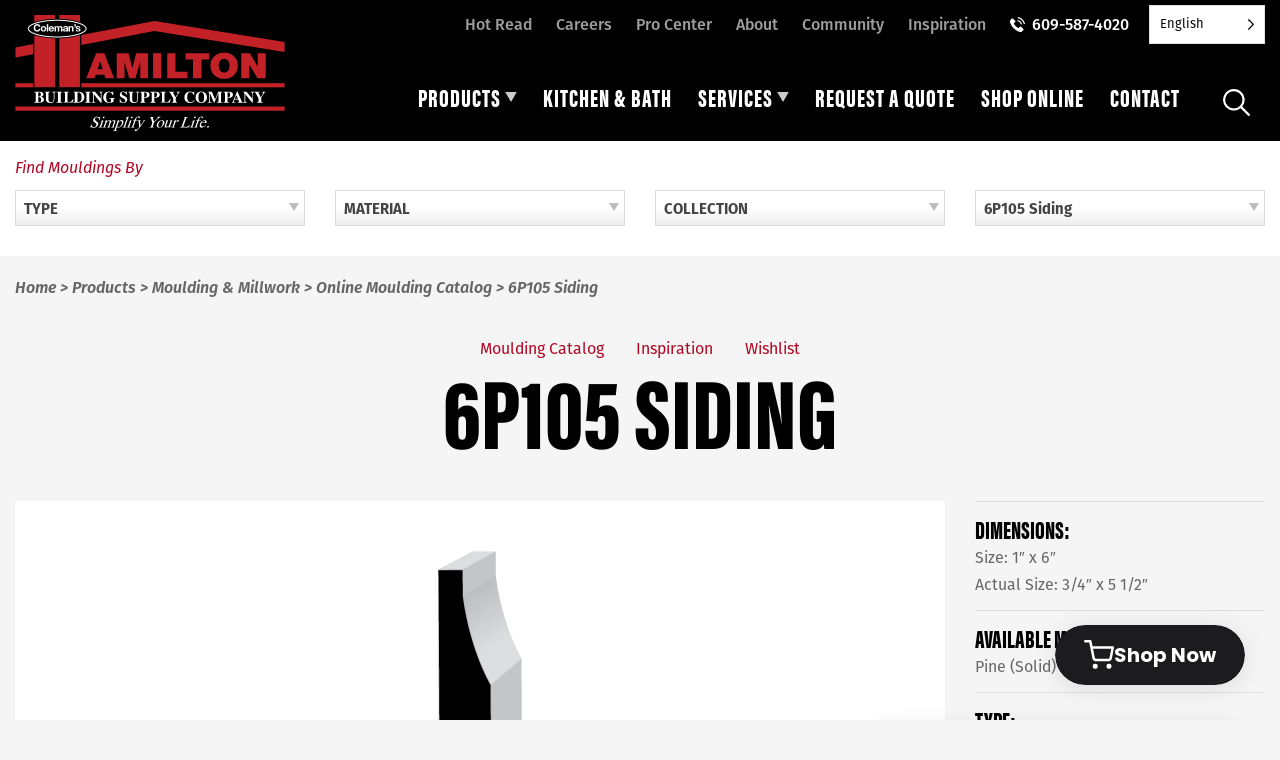

--- FILE ---
content_type: text/html; charset=UTF-8
request_url: https://hamiltonsupply.com/mouldings/6p105-siding/
body_size: 26118
content:
<!doctype html>
<html lang="en-US" id="html">
<head>
	<meta charset="UTF-8">
	<meta name="viewport" content="width=device-width, initial-scale=1">
	<link rel="profile" href="http://gmpg.org/xfn/11">

	<meta name='robots' content='index, follow, max-image-preview:large, max-snippet:-1, max-video-preview:-1' />

            <script data-no-defer="1" data-ezscrex="false" data-cfasync="false" data-pagespeed-no-defer data-cookieconsent="ignore">
                var ctPublicFunctions = {"_ajax_nonce":"89ca7f72a1","_rest_nonce":"2f71a85a1b","_ajax_url":"\/wp-admin\/admin-ajax.php","_rest_url":"https:\/\/hamiltonsupply.com\/wp-json\/","data__cookies_type":"none","data__ajax_type":"rest","data__bot_detector_enabled":"0","data__frontend_data_log_enabled":1,"cookiePrefix":"","wprocket_detected":true,"host_url":"hamiltonsupply.com","text__ee_click_to_select":"Click to select the whole data","text__ee_original_email":"The complete one is","text__ee_got_it":"Got it","text__ee_blocked":"Blocked","text__ee_cannot_connect":"Cannot connect","text__ee_cannot_decode":"Can not decode email. Unknown reason","text__ee_email_decoder":"CleanTalk email decoder","text__ee_wait_for_decoding":"The magic is on the way!","text__ee_decoding_process":"Please wait a few seconds while we decode the contact data."}
            </script>
        
            <script data-no-defer="1" data-ezscrex="false" data-cfasync="false" data-pagespeed-no-defer data-cookieconsent="ignore">
                var ctPublic = {"_ajax_nonce":"89ca7f72a1","settings__forms__check_internal":"0","settings__forms__check_external":"0","settings__forms__force_protection":0,"settings__forms__search_test":"0","settings__forms__wc_add_to_cart":"0","settings__data__bot_detector_enabled":"0","settings__sfw__anti_crawler":0,"blog_home":"https:\/\/hamiltonsupply.com\/","pixel__setting":"3","pixel__enabled":true,"pixel__url":"https:\/\/moderate9-v4.cleantalk.org\/pixel\/7359d695b17c4d44374d53d10ac0321e.gif","data__email_check_before_post":"1","data__email_check_exist_post":0,"data__cookies_type":"none","data__key_is_ok":true,"data__visible_fields_required":true,"wl_brandname":"Anti-Spam by CleanTalk","wl_brandname_short":"CleanTalk","ct_checkjs_key":"d40fc1cc1fbd70ae6a551df96b440d96a80a82de2ccad0556358f7b6fb77cd28","emailEncoderPassKey":"46a47265db11a9ebfd44f44190da822d","bot_detector_forms_excluded":"W10=","advancedCacheExists":true,"varnishCacheExists":false,"wc_ajax_add_to_cart":false}
            </script>
        
	<!-- This site is optimized with the Yoast SEO plugin v26.7 - https://yoast.com/wordpress/plugins/seo/ -->
	<title>6P105 Siding - Hamilton Building Supply</title>
<link data-rocket-prefetch href="https://www.googletagmanager.com" rel="dns-prefetch">
<link data-rocket-prefetch href="https://static.addtoany.com" rel="dns-prefetch">
<link data-rocket-prefetch href="https://static.hotjar.com" rel="dns-prefetch">
<link data-rocket-prefetch href="https://script.hotjar.com" rel="dns-prefetch">
<link data-rocket-prefetch href="https://link.hbsnj.com" rel="dns-prefetch">
<link data-rocket-prefetch href="https://toolbxapp.com" rel="dns-prefetch"><link rel="preload" data-rocket-preload as="image" href="https://api.mouldingmodule.com/wp-content/uploads/6P105.png" fetchpriority="high">
	<link rel="canonical" href="https://hamiltonsupply.com/mouldings/6p105-siding/" />
	<meta property="og:locale" content="en_US" />
	<meta property="og:type" content="article" />
	<meta property="og:title" content="6P105 Siding - Hamilton Building Supply" />
	<meta property="og:url" content="https://hamiltonsupply.com/mouldings/6p105-siding/" />
	<meta property="og:site_name" content="Hamilton Building Supply" />
	<meta property="article:publisher" content="http://facebook.com/hbsnj" />
	<meta property="article:modified_time" content="2024-01-25T18:37:30+00:00" />
	<meta name="twitter:card" content="summary_large_image" />
	<script type="application/ld+json" class="yoast-schema-graph">{"@context":"https://schema.org","@graph":[{"@type":"WebPage","@id":"https://hamiltonsupply.com/mouldings/6p105-siding/","url":"https://hamiltonsupply.com/mouldings/6p105-siding/","name":"6P105 Siding - Hamilton Building Supply","isPartOf":{"@id":"https://hamiltonsupply.com/#website"},"datePublished":"2020-10-26T19:42:14+00:00","dateModified":"2024-01-25T18:37:30+00:00","breadcrumb":{"@id":"https://hamiltonsupply.com/mouldings/6p105-siding/#breadcrumb"},"inLanguage":"en-US","potentialAction":[{"@type":"ReadAction","target":["https://hamiltonsupply.com/mouldings/6p105-siding/"]}]},{"@type":"BreadcrumbList","@id":"https://hamiltonsupply.com/mouldings/6p105-siding/#breadcrumb","itemListElement":[{"@type":"ListItem","position":1,"name":"Home","item":"https://hamiltonsupply.com/"},{"@type":"ListItem","position":2,"name":"Moulding Profiles","item":"https://hamiltonsupply.com/mouldings/"},{"@type":"ListItem","position":3,"name":"6P105 Siding"}]},{"@type":"WebSite","@id":"https://hamiltonsupply.com/#website","url":"https://hamiltonsupply.com/","name":"Hamilton Building Supply","description":"","publisher":{"@id":"https://hamiltonsupply.com/#organization"},"potentialAction":[{"@type":"SearchAction","target":{"@type":"EntryPoint","urlTemplate":"https://hamiltonsupply.com/?s={search_term_string}"},"query-input":{"@type":"PropertyValueSpecification","valueRequired":true,"valueName":"search_term_string"}}],"inLanguage":"en-US"},{"@type":"Organization","@id":"https://hamiltonsupply.com/#organization","name":"Hamilton Building Supply","url":"https://hamiltonsupply.com/","logo":{"@type":"ImageObject","inLanguage":"en-US","@id":"https://hamiltonsupply.com/#/schema/logo/image/","url":"https://hamiltonsupply.com/wp-content/uploads/hamilton-building-supply-logo.png","contentUrl":"https://hamiltonsupply.com/wp-content/uploads/hamilton-building-supply-logo.png","width":225,"height":97,"caption":"Hamilton Building Supply"},"image":{"@id":"https://hamiltonsupply.com/#/schema/logo/image/"},"sameAs":["http://facebook.com/hbsnj","https://www.instagram.com/hamiltonbuildingsupply/"]}]}</script>
	<!-- / Yoast SEO plugin. -->


<link rel='dns-prefetch' href='//static.addtoany.com' />

<link rel="alternate" type="application/rss+xml" title="Hamilton Building Supply &raquo; Feed" href="https://hamiltonsupply.com/feed/" />
<link rel="alternate" title="oEmbed (JSON)" type="application/json+oembed" href="https://hamiltonsupply.com/wp-json/oembed/1.0/embed?url=https%3A%2F%2Fhamiltonsupply.com%2Fmouldings%2F6p105-siding%2F" />
<link rel="alternate" title="oEmbed (XML)" type="text/xml+oembed" href="https://hamiltonsupply.com/wp-json/oembed/1.0/embed?url=https%3A%2F%2Fhamiltonsupply.com%2Fmouldings%2F6p105-siding%2F&#038;format=xml" />
		<!-- This site uses the Google Analytics by MonsterInsights plugin v9.11.1 - Using Analytics tracking - https://www.monsterinsights.com/ -->
							<script src="//www.googletagmanager.com/gtag/js?id=G-7DBRY1H4PV"  data-cfasync="false" data-wpfc-render="false" type="text/javascript" async></script>
			<script data-cfasync="false" data-wpfc-render="false" type="text/javascript">
				var mi_version = '9.11.1';
				var mi_track_user = true;
				var mi_no_track_reason = '';
								var MonsterInsightsDefaultLocations = {"page_location":"https:\/\/hamiltonsupply.com\/mouldings\/6p105-siding\/"};
								if ( typeof MonsterInsightsPrivacyGuardFilter === 'function' ) {
					var MonsterInsightsLocations = (typeof MonsterInsightsExcludeQuery === 'object') ? MonsterInsightsPrivacyGuardFilter( MonsterInsightsExcludeQuery ) : MonsterInsightsPrivacyGuardFilter( MonsterInsightsDefaultLocations );
				} else {
					var MonsterInsightsLocations = (typeof MonsterInsightsExcludeQuery === 'object') ? MonsterInsightsExcludeQuery : MonsterInsightsDefaultLocations;
				}

								var disableStrs = [
										'ga-disable-G-7DBRY1H4PV',
									];

				/* Function to detect opted out users */
				function __gtagTrackerIsOptedOut() {
					for (var index = 0; index < disableStrs.length; index++) {
						if (document.cookie.indexOf(disableStrs[index] + '=true') > -1) {
							return true;
						}
					}

					return false;
				}

				/* Disable tracking if the opt-out cookie exists. */
				if (__gtagTrackerIsOptedOut()) {
					for (var index = 0; index < disableStrs.length; index++) {
						window[disableStrs[index]] = true;
					}
				}

				/* Opt-out function */
				function __gtagTrackerOptout() {
					for (var index = 0; index < disableStrs.length; index++) {
						document.cookie = disableStrs[index] + '=true; expires=Thu, 31 Dec 2099 23:59:59 UTC; path=/';
						window[disableStrs[index]] = true;
					}
				}

				if ('undefined' === typeof gaOptout) {
					function gaOptout() {
						__gtagTrackerOptout();
					}
				}
								window.dataLayer = window.dataLayer || [];

				window.MonsterInsightsDualTracker = {
					helpers: {},
					trackers: {},
				};
				if (mi_track_user) {
					function __gtagDataLayer() {
						dataLayer.push(arguments);
					}

					function __gtagTracker(type, name, parameters) {
						if (!parameters) {
							parameters = {};
						}

						if (parameters.send_to) {
							__gtagDataLayer.apply(null, arguments);
							return;
						}

						if (type === 'event') {
														parameters.send_to = monsterinsights_frontend.v4_id;
							var hookName = name;
							if (typeof parameters['event_category'] !== 'undefined') {
								hookName = parameters['event_category'] + ':' + name;
							}

							if (typeof MonsterInsightsDualTracker.trackers[hookName] !== 'undefined') {
								MonsterInsightsDualTracker.trackers[hookName](parameters);
							} else {
								__gtagDataLayer('event', name, parameters);
							}
							
						} else {
							__gtagDataLayer.apply(null, arguments);
						}
					}

					__gtagTracker('js', new Date());
					__gtagTracker('set', {
						'developer_id.dZGIzZG': true,
											});
					if ( MonsterInsightsLocations.page_location ) {
						__gtagTracker('set', MonsterInsightsLocations);
					}
										__gtagTracker('config', 'G-7DBRY1H4PV', {"forceSSL":"true"} );
										window.gtag = __gtagTracker;										(function () {
						/* https://developers.google.com/analytics/devguides/collection/analyticsjs/ */
						/* ga and __gaTracker compatibility shim. */
						var noopfn = function () {
							return null;
						};
						var newtracker = function () {
							return new Tracker();
						};
						var Tracker = function () {
							return null;
						};
						var p = Tracker.prototype;
						p.get = noopfn;
						p.set = noopfn;
						p.send = function () {
							var args = Array.prototype.slice.call(arguments);
							args.unshift('send');
							__gaTracker.apply(null, args);
						};
						var __gaTracker = function () {
							var len = arguments.length;
							if (len === 0) {
								return;
							}
							var f = arguments[len - 1];
							if (typeof f !== 'object' || f === null || typeof f.hitCallback !== 'function') {
								if ('send' === arguments[0]) {
									var hitConverted, hitObject = false, action;
									if ('event' === arguments[1]) {
										if ('undefined' !== typeof arguments[3]) {
											hitObject = {
												'eventAction': arguments[3],
												'eventCategory': arguments[2],
												'eventLabel': arguments[4],
												'value': arguments[5] ? arguments[5] : 1,
											}
										}
									}
									if ('pageview' === arguments[1]) {
										if ('undefined' !== typeof arguments[2]) {
											hitObject = {
												'eventAction': 'page_view',
												'page_path': arguments[2],
											}
										}
									}
									if (typeof arguments[2] === 'object') {
										hitObject = arguments[2];
									}
									if (typeof arguments[5] === 'object') {
										Object.assign(hitObject, arguments[5]);
									}
									if ('undefined' !== typeof arguments[1].hitType) {
										hitObject = arguments[1];
										if ('pageview' === hitObject.hitType) {
											hitObject.eventAction = 'page_view';
										}
									}
									if (hitObject) {
										action = 'timing' === arguments[1].hitType ? 'timing_complete' : hitObject.eventAction;
										hitConverted = mapArgs(hitObject);
										__gtagTracker('event', action, hitConverted);
									}
								}
								return;
							}

							function mapArgs(args) {
								var arg, hit = {};
								var gaMap = {
									'eventCategory': 'event_category',
									'eventAction': 'event_action',
									'eventLabel': 'event_label',
									'eventValue': 'event_value',
									'nonInteraction': 'non_interaction',
									'timingCategory': 'event_category',
									'timingVar': 'name',
									'timingValue': 'value',
									'timingLabel': 'event_label',
									'page': 'page_path',
									'location': 'page_location',
									'title': 'page_title',
									'referrer' : 'page_referrer',
								};
								for (arg in args) {
																		if (!(!args.hasOwnProperty(arg) || !gaMap.hasOwnProperty(arg))) {
										hit[gaMap[arg]] = args[arg];
									} else {
										hit[arg] = args[arg];
									}
								}
								return hit;
							}

							try {
								f.hitCallback();
							} catch (ex) {
							}
						};
						__gaTracker.create = newtracker;
						__gaTracker.getByName = newtracker;
						__gaTracker.getAll = function () {
							return [];
						};
						__gaTracker.remove = noopfn;
						__gaTracker.loaded = true;
						window['__gaTracker'] = __gaTracker;
					})();
									} else {
										console.log("");
					(function () {
						function __gtagTracker() {
							return null;
						}

						window['__gtagTracker'] = __gtagTracker;
						window['gtag'] = __gtagTracker;
					})();
									}
			</script>
							<!-- / Google Analytics by MonsterInsights -->
		<style id='wp-img-auto-sizes-contain-inline-css' type='text/css'>
img:is([sizes=auto i],[sizes^="auto," i]){contain-intrinsic-size:3000px 1500px}
/*# sourceURL=wp-img-auto-sizes-contain-inline-css */
</style>
<style id='wp-emoji-styles-inline-css' type='text/css'>

	img.wp-smiley, img.emoji {
		display: inline !important;
		border: none !important;
		box-shadow: none !important;
		height: 1em !important;
		width: 1em !important;
		margin: 0 0.07em !important;
		vertical-align: -0.1em !important;
		background: none !important;
		padding: 0 !important;
	}
/*# sourceURL=wp-emoji-styles-inline-css */
</style>
<style id='wp-block-library-inline-css' type='text/css'>
:root{--wp-block-synced-color:#7a00df;--wp-block-synced-color--rgb:122,0,223;--wp-bound-block-color:var(--wp-block-synced-color);--wp-editor-canvas-background:#ddd;--wp-admin-theme-color:#007cba;--wp-admin-theme-color--rgb:0,124,186;--wp-admin-theme-color-darker-10:#006ba1;--wp-admin-theme-color-darker-10--rgb:0,107,160.5;--wp-admin-theme-color-darker-20:#005a87;--wp-admin-theme-color-darker-20--rgb:0,90,135;--wp-admin-border-width-focus:2px}@media (min-resolution:192dpi){:root{--wp-admin-border-width-focus:1.5px}}.wp-element-button{cursor:pointer}:root .has-very-light-gray-background-color{background-color:#eee}:root .has-very-dark-gray-background-color{background-color:#313131}:root .has-very-light-gray-color{color:#eee}:root .has-very-dark-gray-color{color:#313131}:root .has-vivid-green-cyan-to-vivid-cyan-blue-gradient-background{background:linear-gradient(135deg,#00d084,#0693e3)}:root .has-purple-crush-gradient-background{background:linear-gradient(135deg,#34e2e4,#4721fb 50%,#ab1dfe)}:root .has-hazy-dawn-gradient-background{background:linear-gradient(135deg,#faaca8,#dad0ec)}:root .has-subdued-olive-gradient-background{background:linear-gradient(135deg,#fafae1,#67a671)}:root .has-atomic-cream-gradient-background{background:linear-gradient(135deg,#fdd79a,#004a59)}:root .has-nightshade-gradient-background{background:linear-gradient(135deg,#330968,#31cdcf)}:root .has-midnight-gradient-background{background:linear-gradient(135deg,#020381,#2874fc)}:root{--wp--preset--font-size--normal:16px;--wp--preset--font-size--huge:42px}.has-regular-font-size{font-size:1em}.has-larger-font-size{font-size:2.625em}.has-normal-font-size{font-size:var(--wp--preset--font-size--normal)}.has-huge-font-size{font-size:var(--wp--preset--font-size--huge)}.has-text-align-center{text-align:center}.has-text-align-left{text-align:left}.has-text-align-right{text-align:right}.has-fit-text{white-space:nowrap!important}#end-resizable-editor-section{display:none}.aligncenter{clear:both}.items-justified-left{justify-content:flex-start}.items-justified-center{justify-content:center}.items-justified-right{justify-content:flex-end}.items-justified-space-between{justify-content:space-between}.screen-reader-text{border:0;clip-path:inset(50%);height:1px;margin:-1px;overflow:hidden;padding:0;position:absolute;width:1px;word-wrap:normal!important}.screen-reader-text:focus{background-color:#ddd;clip-path:none;color:#444;display:block;font-size:1em;height:auto;left:5px;line-height:normal;padding:15px 23px 14px;text-decoration:none;top:5px;width:auto;z-index:100000}html :where(.has-border-color){border-style:solid}html :where([style*=border-top-color]){border-top-style:solid}html :where([style*=border-right-color]){border-right-style:solid}html :where([style*=border-bottom-color]){border-bottom-style:solid}html :where([style*=border-left-color]){border-left-style:solid}html :where([style*=border-width]){border-style:solid}html :where([style*=border-top-width]){border-top-style:solid}html :where([style*=border-right-width]){border-right-style:solid}html :where([style*=border-bottom-width]){border-bottom-style:solid}html :where([style*=border-left-width]){border-left-style:solid}html :where(img[class*=wp-image-]){height:auto;max-width:100%}:where(figure){margin:0 0 1em}html :where(.is-position-sticky){--wp-admin--admin-bar--position-offset:var(--wp-admin--admin-bar--height,0px)}@media screen and (max-width:600px){html :where(.is-position-sticky){--wp-admin--admin-bar--position-offset:0px}}

/*# sourceURL=wp-block-library-inline-css */
</style><style id='global-styles-inline-css' type='text/css'>
:root{--wp--preset--aspect-ratio--square: 1;--wp--preset--aspect-ratio--4-3: 4/3;--wp--preset--aspect-ratio--3-4: 3/4;--wp--preset--aspect-ratio--3-2: 3/2;--wp--preset--aspect-ratio--2-3: 2/3;--wp--preset--aspect-ratio--16-9: 16/9;--wp--preset--aspect-ratio--9-16: 9/16;--wp--preset--color--black: #000000;--wp--preset--color--cyan-bluish-gray: #abb8c3;--wp--preset--color--white: #ffffff;--wp--preset--color--pale-pink: #f78da7;--wp--preset--color--vivid-red: #cf2e2e;--wp--preset--color--luminous-vivid-orange: #ff6900;--wp--preset--color--luminous-vivid-amber: #fcb900;--wp--preset--color--light-green-cyan: #7bdcb5;--wp--preset--color--vivid-green-cyan: #00d084;--wp--preset--color--pale-cyan-blue: #8ed1fc;--wp--preset--color--vivid-cyan-blue: #0693e3;--wp--preset--color--vivid-purple: #9b51e0;--wp--preset--gradient--vivid-cyan-blue-to-vivid-purple: linear-gradient(135deg,rgb(6,147,227) 0%,rgb(155,81,224) 100%);--wp--preset--gradient--light-green-cyan-to-vivid-green-cyan: linear-gradient(135deg,rgb(122,220,180) 0%,rgb(0,208,130) 100%);--wp--preset--gradient--luminous-vivid-amber-to-luminous-vivid-orange: linear-gradient(135deg,rgb(252,185,0) 0%,rgb(255,105,0) 100%);--wp--preset--gradient--luminous-vivid-orange-to-vivid-red: linear-gradient(135deg,rgb(255,105,0) 0%,rgb(207,46,46) 100%);--wp--preset--gradient--very-light-gray-to-cyan-bluish-gray: linear-gradient(135deg,rgb(238,238,238) 0%,rgb(169,184,195) 100%);--wp--preset--gradient--cool-to-warm-spectrum: linear-gradient(135deg,rgb(74,234,220) 0%,rgb(151,120,209) 20%,rgb(207,42,186) 40%,rgb(238,44,130) 60%,rgb(251,105,98) 80%,rgb(254,248,76) 100%);--wp--preset--gradient--blush-light-purple: linear-gradient(135deg,rgb(255,206,236) 0%,rgb(152,150,240) 100%);--wp--preset--gradient--blush-bordeaux: linear-gradient(135deg,rgb(254,205,165) 0%,rgb(254,45,45) 50%,rgb(107,0,62) 100%);--wp--preset--gradient--luminous-dusk: linear-gradient(135deg,rgb(255,203,112) 0%,rgb(199,81,192) 50%,rgb(65,88,208) 100%);--wp--preset--gradient--pale-ocean: linear-gradient(135deg,rgb(255,245,203) 0%,rgb(182,227,212) 50%,rgb(51,167,181) 100%);--wp--preset--gradient--electric-grass: linear-gradient(135deg,rgb(202,248,128) 0%,rgb(113,206,126) 100%);--wp--preset--gradient--midnight: linear-gradient(135deg,rgb(2,3,129) 0%,rgb(40,116,252) 100%);--wp--preset--font-size--small: 13px;--wp--preset--font-size--medium: 20px;--wp--preset--font-size--large: 36px;--wp--preset--font-size--x-large: 42px;--wp--preset--spacing--20: 0.44rem;--wp--preset--spacing--30: 0.67rem;--wp--preset--spacing--40: 1rem;--wp--preset--spacing--50: 1.5rem;--wp--preset--spacing--60: 2.25rem;--wp--preset--spacing--70: 3.38rem;--wp--preset--spacing--80: 5.06rem;--wp--preset--shadow--natural: 6px 6px 9px rgba(0, 0, 0, 0.2);--wp--preset--shadow--deep: 12px 12px 50px rgba(0, 0, 0, 0.4);--wp--preset--shadow--sharp: 6px 6px 0px rgba(0, 0, 0, 0.2);--wp--preset--shadow--outlined: 6px 6px 0px -3px rgb(255, 255, 255), 6px 6px rgb(0, 0, 0);--wp--preset--shadow--crisp: 6px 6px 0px rgb(0, 0, 0);}:where(.is-layout-flex){gap: 0.5em;}:where(.is-layout-grid){gap: 0.5em;}body .is-layout-flex{display: flex;}.is-layout-flex{flex-wrap: wrap;align-items: center;}.is-layout-flex > :is(*, div){margin: 0;}body .is-layout-grid{display: grid;}.is-layout-grid > :is(*, div){margin: 0;}:where(.wp-block-columns.is-layout-flex){gap: 2em;}:where(.wp-block-columns.is-layout-grid){gap: 2em;}:where(.wp-block-post-template.is-layout-flex){gap: 1.25em;}:where(.wp-block-post-template.is-layout-grid){gap: 1.25em;}.has-black-color{color: var(--wp--preset--color--black) !important;}.has-cyan-bluish-gray-color{color: var(--wp--preset--color--cyan-bluish-gray) !important;}.has-white-color{color: var(--wp--preset--color--white) !important;}.has-pale-pink-color{color: var(--wp--preset--color--pale-pink) !important;}.has-vivid-red-color{color: var(--wp--preset--color--vivid-red) !important;}.has-luminous-vivid-orange-color{color: var(--wp--preset--color--luminous-vivid-orange) !important;}.has-luminous-vivid-amber-color{color: var(--wp--preset--color--luminous-vivid-amber) !important;}.has-light-green-cyan-color{color: var(--wp--preset--color--light-green-cyan) !important;}.has-vivid-green-cyan-color{color: var(--wp--preset--color--vivid-green-cyan) !important;}.has-pale-cyan-blue-color{color: var(--wp--preset--color--pale-cyan-blue) !important;}.has-vivid-cyan-blue-color{color: var(--wp--preset--color--vivid-cyan-blue) !important;}.has-vivid-purple-color{color: var(--wp--preset--color--vivid-purple) !important;}.has-black-background-color{background-color: var(--wp--preset--color--black) !important;}.has-cyan-bluish-gray-background-color{background-color: var(--wp--preset--color--cyan-bluish-gray) !important;}.has-white-background-color{background-color: var(--wp--preset--color--white) !important;}.has-pale-pink-background-color{background-color: var(--wp--preset--color--pale-pink) !important;}.has-vivid-red-background-color{background-color: var(--wp--preset--color--vivid-red) !important;}.has-luminous-vivid-orange-background-color{background-color: var(--wp--preset--color--luminous-vivid-orange) !important;}.has-luminous-vivid-amber-background-color{background-color: var(--wp--preset--color--luminous-vivid-amber) !important;}.has-light-green-cyan-background-color{background-color: var(--wp--preset--color--light-green-cyan) !important;}.has-vivid-green-cyan-background-color{background-color: var(--wp--preset--color--vivid-green-cyan) !important;}.has-pale-cyan-blue-background-color{background-color: var(--wp--preset--color--pale-cyan-blue) !important;}.has-vivid-cyan-blue-background-color{background-color: var(--wp--preset--color--vivid-cyan-blue) !important;}.has-vivid-purple-background-color{background-color: var(--wp--preset--color--vivid-purple) !important;}.has-black-border-color{border-color: var(--wp--preset--color--black) !important;}.has-cyan-bluish-gray-border-color{border-color: var(--wp--preset--color--cyan-bluish-gray) !important;}.has-white-border-color{border-color: var(--wp--preset--color--white) !important;}.has-pale-pink-border-color{border-color: var(--wp--preset--color--pale-pink) !important;}.has-vivid-red-border-color{border-color: var(--wp--preset--color--vivid-red) !important;}.has-luminous-vivid-orange-border-color{border-color: var(--wp--preset--color--luminous-vivid-orange) !important;}.has-luminous-vivid-amber-border-color{border-color: var(--wp--preset--color--luminous-vivid-amber) !important;}.has-light-green-cyan-border-color{border-color: var(--wp--preset--color--light-green-cyan) !important;}.has-vivid-green-cyan-border-color{border-color: var(--wp--preset--color--vivid-green-cyan) !important;}.has-pale-cyan-blue-border-color{border-color: var(--wp--preset--color--pale-cyan-blue) !important;}.has-vivid-cyan-blue-border-color{border-color: var(--wp--preset--color--vivid-cyan-blue) !important;}.has-vivid-purple-border-color{border-color: var(--wp--preset--color--vivid-purple) !important;}.has-vivid-cyan-blue-to-vivid-purple-gradient-background{background: var(--wp--preset--gradient--vivid-cyan-blue-to-vivid-purple) !important;}.has-light-green-cyan-to-vivid-green-cyan-gradient-background{background: var(--wp--preset--gradient--light-green-cyan-to-vivid-green-cyan) !important;}.has-luminous-vivid-amber-to-luminous-vivid-orange-gradient-background{background: var(--wp--preset--gradient--luminous-vivid-amber-to-luminous-vivid-orange) !important;}.has-luminous-vivid-orange-to-vivid-red-gradient-background{background: var(--wp--preset--gradient--luminous-vivid-orange-to-vivid-red) !important;}.has-very-light-gray-to-cyan-bluish-gray-gradient-background{background: var(--wp--preset--gradient--very-light-gray-to-cyan-bluish-gray) !important;}.has-cool-to-warm-spectrum-gradient-background{background: var(--wp--preset--gradient--cool-to-warm-spectrum) !important;}.has-blush-light-purple-gradient-background{background: var(--wp--preset--gradient--blush-light-purple) !important;}.has-blush-bordeaux-gradient-background{background: var(--wp--preset--gradient--blush-bordeaux) !important;}.has-luminous-dusk-gradient-background{background: var(--wp--preset--gradient--luminous-dusk) !important;}.has-pale-ocean-gradient-background{background: var(--wp--preset--gradient--pale-ocean) !important;}.has-electric-grass-gradient-background{background: var(--wp--preset--gradient--electric-grass) !important;}.has-midnight-gradient-background{background: var(--wp--preset--gradient--midnight) !important;}.has-small-font-size{font-size: var(--wp--preset--font-size--small) !important;}.has-medium-font-size{font-size: var(--wp--preset--font-size--medium) !important;}.has-large-font-size{font-size: var(--wp--preset--font-size--large) !important;}.has-x-large-font-size{font-size: var(--wp--preset--font-size--x-large) !important;}
/*# sourceURL=global-styles-inline-css */
</style>

<style id='classic-theme-styles-inline-css' type='text/css'>
/*! This file is auto-generated */
.wp-block-button__link{color:#fff;background-color:#32373c;border-radius:9999px;box-shadow:none;text-decoration:none;padding:calc(.667em + 2px) calc(1.333em + 2px);font-size:1.125em}.wp-block-file__button{background:#32373c;color:#fff;text-decoration:none}
/*# sourceURL=/wp-includes/css/classic-themes.min.css */
</style>
<link rel='stylesheet' id='cleantalk-public-css-css' href='https://hamiltonsupply.com/wp-content/plugins/cleantalk-spam-protect/css/cleantalk-public.min.css?ver=6.70.1_1767911868' type='text/css' media='all' />
<link rel='stylesheet' id='cleantalk-email-decoder-css-css' href='https://hamiltonsupply.com/wp-content/plugins/cleantalk-spam-protect/css/cleantalk-email-decoder.min.css?ver=6.70.1_1767911868' type='text/css' media='all' />
<link data-minify="1" rel='stylesheet' id='weglot-css-css' href='https://hamiltonsupply.com/wp-content/cache/min/1/wp-content/plugins/weglot/dist/css/front-css.css?ver=1768530143' type='text/css' media='all' />
<link data-minify="1" rel='stylesheet' id='new-flag-css-css' href='https://hamiltonsupply.com/wp-content/cache/min/1/wp-content/plugins/weglot/dist/css/new-flags.css?ver=1768530143' type='text/css' media='all' />
<link rel='stylesheet' id='foundation-css' href='https://hamiltonsupply.com/wp-content/themes/yhmoulding-2019/css/foundation.min.css?ver=6.5.1' type='text/css' media='all' />
<link data-minify="1" rel='stylesheet' id='yhmoulding-2019-style-css' href='https://hamiltonsupply.com/wp-content/cache/min/1/wp-content/themes/yhmoulding-2019/css/style.css?ver=1768530143' type='text/css' media='all' />
<link rel='stylesheet' id='fancybox-base-style-css' href='https://hamiltonsupply.com/wp-content/themes/yhmoulding-2019/css/jquery.fancybox.min.css?ver=3.1.25' type='text/css' media='all' />
<link data-minify="1" rel='stylesheet' id='select2-styles-css' href='https://hamiltonsupply.com/wp-content/cache/min/1/wp-content/themes/yhmoulding-2019/js/select2/select2.css?ver=1768530143' type='text/css' media='all' />
<link data-minify="1" rel='stylesheet' id='yhdm-wishlist-css' href='https://hamiltonsupply.com/wp-content/cache/min/1/wp-content/themes/yhmoulding-2019/wishlist/css/wishlist.css?ver=1768530143' type='text/css' media='all' />
<link data-minify="1" rel='stylesheet' id='arve-css' href='https://hamiltonsupply.com/wp-content/cache/min/1/wp-content/plugins/advanced-responsive-video-embedder/build/main.css?ver=1768530143' type='text/css' media='all' />
<link rel='stylesheet' id='addtoany-css' href='https://hamiltonsupply.com/wp-content/plugins/add-to-any/addtoany.min.css?ver=1.16' type='text/css' media='all' />
<style id='addtoany-inline-css' type='text/css'>
.addtoany_shortcode {padding:20px 0;}
.addtoany_shortcode .a2a_svg.a2a_s__default {padding:5px;}
/*# sourceURL=addtoany-inline-css */
</style>
<link data-minify="1" rel='stylesheet' id='yhmoulding-2019-child-style-custom-css' href='https://hamiltonsupply.com/wp-content/cache/min/1/wp-content/themes/yhmoulding-2019-child/css/style-custom.css?ver=1768530144' type='text/css' media='all' />
<link data-minify="1" rel='stylesheet' id='slick-style-css' href='https://hamiltonsupply.com/wp-content/cache/min/1/wp-content/themes/yhmoulding-2019-child/slick/slick.css?ver=1768530144' type='text/css' media='all' />
<link data-minify="1" rel='stylesheet' id='slick-theme-style-css' href='https://hamiltonsupply.com/wp-content/cache/min/1/wp-content/themes/yhmoulding-2019-child/slick/slick-theme.css?ver=1768530144' type='text/css' media='all' />
<script type="text/javascript" src="https://hamiltonsupply.com/wp-content/plugins/google-analytics-for-wordpress/assets/js/frontend-gtag.min.js?ver=9.11.1" id="monsterinsights-frontend-script-js" async="async" data-wp-strategy="async"></script>
<script data-cfasync="false" data-wpfc-render="false" type="text/javascript" id='monsterinsights-frontend-script-js-extra'>/* <![CDATA[ */
var monsterinsights_frontend = {"js_events_tracking":"true","download_extensions":"doc,pdf,ppt,zip,xls,docx,pptx,xlsx,dwg,dxf,rvt,rfa","inbound_paths":"[]","home_url":"https:\/\/hamiltonsupply.com","hash_tracking":"false","v4_id":"G-7DBRY1H4PV"};/* ]]> */
</script>
<script type="text/javascript" id="addtoany-core-js-before">
/* <![CDATA[ */
window.a2a_config=window.a2a_config||{};a2a_config.callbacks=[];a2a_config.overlays=[];a2a_config.templates={};

//# sourceURL=addtoany-core-js-before
/* ]]> */
</script>
<script type="text/javascript" defer src="https://static.addtoany.com/menu/page.js" id="addtoany-core-js"></script>
<script type="text/javascript" src="https://hamiltonsupply.com/wp-includes/js/jquery/jquery.min.js?ver=3.7.1" id="jquery-core-js"></script>
<script type="text/javascript" src="https://hamiltonsupply.com/wp-includes/js/jquery/jquery-migrate.min.js?ver=3.4.1" id="jquery-migrate-js"></script>
<script type="text/javascript" defer src="https://hamiltonsupply.com/wp-content/plugins/add-to-any/addtoany.min.js?ver=1.1" id="addtoany-jquery-js"></script>
<script type="text/javascript" src="https://hamiltonsupply.com/wp-content/plugins/cleantalk-spam-protect/js/apbct-public-bundle_gathering.min.js?ver=6.70.1_1767911868" id="apbct-public-bundle_gathering.min-js-js"></script>
<script data-minify="1" type="text/javascript" src="https://hamiltonsupply.com/wp-content/cache/min/1/wp-content/plugins/weglot/dist/front-js.js?ver=1768530144" id="wp-weglot-js-js"></script>
<script type="text/javascript" src="https://hamiltonsupply.com/wp-content/plugins/yellow-house-moulding/public/js/yhdm.min.js?ver=2.2.0" id="yhdm-public-js"></script>
<script type="text/javascript" src="https://hamiltonsupply.com/wp-content/themes/yhmoulding-2019/js/select2/select2.min.js?ver=6.9" id="select2-script-js"></script>
<script data-minify="1" type="text/javascript" src="https://hamiltonsupply.com/wp-content/cache/min/1/wp-content/themes/yhmoulding-2019/js/mouldings.js?ver=1768530144" id="yhdm-script-js"></script>
<script data-minify="1" type="text/javascript" src="https://hamiltonsupply.com/wp-content/cache/min/1/wp-content/themes/yhmoulding-2019/wishlist/js/jquery.popupoverlay.js?ver=1768530144" id="yhdm-wishlist-overlay-js"></script>
<script type="text/javascript" id="yhdm-wishlist-js-extra">
/* <![CDATA[ */
var WishlistData = {"nonce":"c939405420","admin_ajax":"https://hamiltonsupply.com/wp-admin/admin-ajax.php"};
//# sourceURL=yhdm-wishlist-js-extra
/* ]]> */
</script>
<script data-minify="1" type="text/javascript" src="https://hamiltonsupply.com/wp-content/cache/min/1/wp-content/themes/yhmoulding-2019/wishlist/js/wishlist.js?ver=1768530144" id="yhdm-wishlist-js"></script>
<link rel="https://api.w.org/" href="https://hamiltonsupply.com/wp-json/" /><link rel="EditURI" type="application/rsd+xml" title="RSD" href="https://hamiltonsupply.com/xmlrpc.php?rsd" />
<link rel='shortlink' href='https://hamiltonsupply.com/?p=18071' />

<link rel="alternate" href="https://hamiltonsupply.com/mouldings/6p105-siding/" hreflang="en"/>
<link rel="alternate" href="https://hamiltonsupply.com/es/mouldings/6p105-siding/" hreflang="es"/>
<link rel="alternate" href="https://hamiltonsupply.com/pl/mouldings/6p105-siding/" hreflang="pl"/>
<script type="application/json" id="weglot-data">{"website":"https:\/\/hamiltonsupply.com\/","uid":"89784611a1","project_slug":"hamilton","language_from":"en","language_from_custom_flag":null,"language_from_custom_name":null,"excluded_paths":[{"type":"CONTAIN","value":"\/pocket-moulding-guide\/","language_button_displayed":true,"exclusion_behavior":"REDIRECT","excluded_languages":[],"regex":"\/pocket\\-moulding\\-guide\/"}],"excluded_blocks":[{"value":".dont-translate","description":null}],"custom_settings":{"button_style":{"is_dropdown":true,"flag_type":"rectangle_mat","with_name":true,"full_name":true,"custom_css":"","with_flags":false},"translate_email":false,"translate_search":false,"translate_amp":false,"switchers":[{"templates":{"name":"default","hash":"095ffb8d22f66be52959023fa4eeb71a05f20f73"},"location":[],"style":{"with_flags":false,"flag_type":"rectangle_mat","with_name":true,"full_name":true,"is_dropdown":true}}]},"pending_translation_enabled":false,"curl_ssl_check_enabled":true,"custom_css":null,"languages":[{"language_to":"es","custom_code":null,"custom_name":null,"custom_local_name":null,"provider":null,"enabled":true,"automatic_translation_enabled":true,"deleted_at":null,"connect_host_destination":null,"custom_flag":null},{"language_to":"pl","custom_code":null,"custom_name":null,"custom_local_name":null,"provider":null,"enabled":true,"automatic_translation_enabled":true,"deleted_at":null,"connect_host_destination":null,"custom_flag":null}],"organization_slug":"w-4f53661be7","api_domain":"cdn-api-weglot.com","current_language":"en","switcher_links":{"en":"https:\/\/hamiltonsupply.com\/mouldings\/6p105-siding\/?wg-choose-original=true","es":"https:\/\/hamiltonsupply.com\/es\/mouldings\/6p105-siding\/?wg-choose-original=false","pl":"https:\/\/hamiltonsupply.com\/pl\/mouldings\/6p105-siding\/?wg-choose-original=false"},"original_path":"\/mouldings\/6p105-siding\/"}</script><link rel="apple-touch-icon" sizes="180x180" href="https://hamiltonsupply.com/wp-content/themes/yhmoulding-2019-child/favicons/apple-touch-icon.png">
<link rel="icon" type="image/png" sizes="32x32" href="https://hamiltonsupply.com/wp-content/themes/yhmoulding-2019-child/favicons/favicon-32x32.png">
<link rel="icon" type="image/png" sizes="16x16" href="https://hamiltonsupply.com/wp-content/themes/yhmoulding-2019-child/favicons/favicon-16x16.png">
<link rel="manifest" href="https://hamiltonsupply.com/wp-content/themes/yhmoulding-2019-child/favicons/site.webmanifest">
<link rel="mask-icon" href="https://hamiltonsupply.com/wp-content/themes/yhmoulding-2019-child/favicons/safari-pinned-tab.svg" color="#5bbad5">
<link rel="shortcut icon" href="https://hamiltonsupply.com/wp-content/themes/yhmoulding-2019-child/favicons/favicon.ico">
<meta name="msapplication-TileColor" content="#b91d47">
<meta name="msapplication-config" content="https://hamiltonsupply.com/wp-content/themes/yhmoulding-2019-child/favicons/browserconfig.xml">
<meta name="theme-color" content="#ffffff">
<link data-minify="1" rel="stylesheet" href="https://hamiltonsupply.com/wp-content/cache/min/1/nva0fre.css?ver=1768530144">
<!-- Hotjar Tracking Code for Hamilton Building Supply -->
<script>
    (function(h,o,t,j,a,r){
        h.hj=h.hj||function(){(h.hj.q=h.hj.q||[]).push(arguments)};
        h._hjSettings={hjid:3285402,hjsv:6};
        a=o.getElementsByTagName('head')[0];
        r=o.createElement('script');r.async=1;
        r.src=t+h._hjSettings.hjid+j+h._hjSettings.hjsv;
        a.appendChild(r);
    })(window,document,'https://static.hotjar.com/c/hotjar-','.js?sv=');
</script>
<noscript><style id="rocket-lazyload-nojs-css">.rll-youtube-player, [data-lazy-src]{display:none !important;}</style></noscript><meta name="generator" content="WP Rocket 3.20.3" data-wpr-features="wpr_minify_js wpr_preconnect_external_domains wpr_oci wpr_minify_css wpr_desktop" /></head>

<body class="wp-singular yhd_moulding_profile-template-default single single-yhd_moulding_profile postid-18071 wp-theme-yhmoulding-2019 wp-child-theme-yhmoulding-2019-child no-page-banner">
<div >
	<div  class="off-canvas position-left" id="offCanvas" data-off-canvas data-transition="overlap">
		<nav id="site-navigation-mobile" class="main-navigation-mobile">
			<ul id="primary-menu-mobile" class="vertical menu accordion-menu" data-accordion-menu>
				<li class="menu-item-home"><a href="https://hamiltonsupply.com">Home</a></li><li class="menu-item menu-item-type-post_type menu-item-object-page menu-item-has-children menu-item-18306"><a href="https://hamiltonsupply.com/products/">Products</a>
<ul class="menu vertical nested">
<li class="menu-item menu-item-type-post_type menu-item-object-page menu-item-19198"><a href="https://hamiltonsupply.com/products/">View All</a></li><li class="menu-item menu-item-type-custom menu-item-object-custom menu-item-20066"><a target="_blank" href="https://hamiltonsupply.com/pocket-moulding-guide/">View Our Virtual Pocket Moulding Guide</a></li><li class="menu-item menu-item-type-post_type menu-item-object-page menu-item-has-children menu-item-18168"><a href="https://hamiltonsupply.com/products/cabinetry-countertops/">Cabinetry &#038; Countertops</a>
	<ul class="menu vertical nested">
<li class="menu-item menu-item-type-post_type menu-item-object-page menu-item-18169"><a href="https://hamiltonsupply.com/products/cabinetry-countertops/cabinetry/">Cabinetry</a></li><li class="menu-item menu-item-type-post_type menu-item-object-page menu-item-18170"><a href="https://hamiltonsupply.com/products/cabinetry-countertops/countertops/">Countertops</a></li></ul></li><li class="menu-item menu-item-type-post_type menu-item-object-page menu-item-has-children menu-item-18207"><a href="https://hamiltonsupply.com/products/decking-outdoor/">Decking &#038; Outdoor</a>
	<ul class="menu vertical nested">
<li class="menu-item menu-item-type-post_type menu-item-object-page menu-item-18212"><a href="https://hamiltonsupply.com/products/decking-outdoor/decking/">Decking</a></li><li class="menu-item menu-item-type-post_type menu-item-object-page menu-item-18213"><a href="https://hamiltonsupply.com/products/decking-outdoor/railing/">Railing</a></li><li class="menu-item menu-item-type-post_type menu-item-object-page menu-item-18214"><a href="https://hamiltonsupply.com/products/decking-outdoor/pergolas/">Pergolas</a></li></ul></li><li class="menu-item menu-item-type-post_type menu-item-object-page menu-item-has-children menu-item-18208"><a href="https://hamiltonsupply.com/products/doors/">Doors</a>
	<ul class="menu vertical nested">
<li class="menu-item menu-item-type-post_type menu-item-object-page menu-item-18216"><a href="https://hamiltonsupply.com/products/doors/interior-doors/">Interior Doors</a></li><li class="menu-item menu-item-type-post_type menu-item-object-page menu-item-18215"><a href="https://hamiltonsupply.com/products/doors/exterior-doors/">Exterior Doors</a></li></ul></li><li class="menu-item menu-item-type-post_type menu-item-object-page menu-item-has-children menu-item-18910"><a href="https://hamiltonsupply.com/products/duration/">DURATION® Millwork</a>
	<ul class="menu vertical nested">
<li class="menu-item menu-item-type-post_type menu-item-object-page menu-item-19228"><a href="https://hamiltonsupply.com/products/duration/download-the-duration-catalog/">Download the DURATION® Catalog</a></li><li class="menu-item menu-item-type-post_type menu-item-object-page menu-item-19229"><a href="https://hamiltonsupply.com/products/duration/duration-moulding/">DURATION® Moulding</a></li><li class="menu-item menu-item-type-post_type menu-item-object-page menu-item-19230"><a href="https://hamiltonsupply.com/products/duration/duration-siding/">DURATION® Siding</a></li><li class="menu-item menu-item-type-post_type menu-item-object-page menu-item-19231"><a href="https://hamiltonsupply.com/products/duration/duration-custom-millwork/">DURATION® Custom Millwork</a></li></ul></li><li class="menu-item menu-item-type-post_type menu-item-object-page menu-item-has-children menu-item-18210"><a href="https://hamiltonsupply.com/products/hardware-sundries/">Hardware &#038; Sundries</a>
	<ul class="menu vertical nested">
<li class="menu-item menu-item-type-post_type menu-item-object-page menu-item-18326"><a href="https://hamiltonsupply.com/products/hardware-sundries/adhesives-caulks-sealants/">Adhesives, Caulks &amp; Sealants</a></li><li class="menu-item menu-item-type-post_type menu-item-object-page menu-item-18218"><a href="https://hamiltonsupply.com/products/hardware-sundries/architectural-hardware/">Architectural Hardware</a></li><li class="menu-item menu-item-type-post_type menu-item-object-page menu-item-18219"><a href="https://hamiltonsupply.com/products/hardware-sundries/fasteners/">Fasteners</a></li><li class="menu-item menu-item-type-post_type menu-item-object-page menu-item-18220"><a href="https://hamiltonsupply.com/products/hardware-sundries/tools/">Tools</a></li><li class="menu-item menu-item-type-post_type menu-item-object-page menu-item-18221"><a href="https://hamiltonsupply.com/products/hardware-sundries/paints-stains-sundries/">Paints, Stains &amp; Sundries</a></li><li class="menu-item menu-item-type-post_type menu-item-object-page menu-item-18222"><a href="https://hamiltonsupply.com/products/hardware-sundries/shelving-closet-organizers/">Shelving &#038; Closet Organizers</a></li></ul></li><li class="menu-item menu-item-type-post_type menu-item-object-page menu-item-has-children menu-item-18211"><a href="https://hamiltonsupply.com/products/lumber-building-materials/">Lumber &amp; Building Materials</a>
	<ul class="menu vertical nested">
<li class="menu-item menu-item-type-post_type menu-item-object-page menu-item-18223"><a href="https://hamiltonsupply.com/products/lumber-building-materials/drywall-steel-studs/">Drywall &#038; Steel Studs</a></li><li class="menu-item menu-item-type-post_type menu-item-object-page menu-item-18224"><a href="https://hamiltonsupply.com/products/lumber-building-materials/engineered-lumber/">Engineered Lumber &#038; Trusses</a></li><li class="menu-item menu-item-type-post_type menu-item-object-page menu-item-18225"><a href="https://hamiltonsupply.com/products/lumber-building-materials/framing-lumber/">Framing Lumber</a></li><li class="menu-item menu-item-type-post_type menu-item-object-page menu-item-18226"><a href="https://hamiltonsupply.com/products/lumber-building-materials/insulation-building-wraps/">Insulation &amp; Building Wraps</a></li><li class="menu-item menu-item-type-post_type menu-item-object-page menu-item-18227"><a href="https://hamiltonsupply.com/products/lumber-building-materials/plywood-sheet-products/">Plywood &#038; Sheet Products</a></li><li class="menu-item menu-item-type-post_type menu-item-object-page menu-item-18228"><a href="https://hamiltonsupply.com/products/lumber-building-materials/sound-control/">Sound Control</a></li><li class="menu-item menu-item-type-post_type menu-item-object-page menu-item-18229"><a href="https://hamiltonsupply.com/products/lumber-building-materials/treated-lumber/">Treated Lumber</a></li><li class="menu-item menu-item-type-post_type menu-item-object-page menu-item-18230"><a href="https://hamiltonsupply.com/products/lumber-building-materials/trimboards/">Trimboards</a></li></ul></li><li class="menu-item menu-item-type-post_type menu-item-object-page menu-item-has-children menu-item-18166"><a href="https://hamiltonsupply.com/products/moulding-millwork/">Moulding &#038; Millwork</a>
	<ul class="menu vertical nested">
<li class="menu-item menu-item-type-post_type menu-item-object-page menu-item-16423"><a href="https://hamiltonsupply.com/products/moulding-millwork/moulding/">Online Moulding Catalog</a></li><li class="menu-item menu-item-type-post_type menu-item-object-page menu-item-16493"><a href="https://hamiltonsupply.com/products/moulding-millwork/wishlist/">Wishlist</a></li><li class="menu-item menu-item-type-post_type menu-item-object-page menu-item-18234"><a href="https://hamiltonsupply.com/products/moulding-millwork/moulding-brands/">Moulding Brands</a></li><li class="menu-item menu-item-type-post_type menu-item-object-page menu-item-18232"><a href="https://hamiltonsupply.com/products/moulding-millwork/columns/">Columns</a></li><li class="menu-item menu-item-type-post_type menu-item-object-page menu-item-18235"><a href="https://hamiltonsupply.com/products/moulding-millwork/shutters/">Shutters</a></li><li class="menu-item menu-item-type-post_type menu-item-object-page menu-item-18236"><a href="https://hamiltonsupply.com/products/moulding-millwork/stairs-railings/">Stairs &#038; Railings</a></li><li class="menu-item menu-item-type-post_type menu-item-object-page menu-item-18237"><a href="https://hamiltonsupply.com/products/moulding-millwork/wainscoting/">Wainscoting</a></li></ul></li><li class="menu-item menu-item-type-post_type menu-item-object-page menu-item-has-children menu-item-18238"><a href="https://hamiltonsupply.com/products/siding-exterior-trim/">Siding &#038; Exterior Trim</a>
	<ul class="menu vertical nested">
<li class="menu-item menu-item-type-post_type menu-item-object-page menu-item-18327"><a href="https://hamiltonsupply.com/products/siding-exterior-trim/compare-siding/">Compare Siding</a></li><li class="menu-item menu-item-type-post_type menu-item-object-page menu-item-19583"><a href="https://hamiltonsupply.com/products/siding-exterior-trim/weather-resistant-barriers/">Weather Resistant Barriers</a></li><li class="menu-item menu-item-type-post_type menu-item-object-page menu-item-18209"><a href="https://hamiltonsupply.com/products/siding-exterior-trim/duration/">Duration</a></li><li class="menu-item menu-item-type-post_type menu-item-object-page menu-item-18240"><a href="https://hamiltonsupply.com/products/siding-exterior-trim/siding/">Siding</a></li><li class="menu-item menu-item-type-post_type menu-item-object-page menu-item-18241"><a href="https://hamiltonsupply.com/products/siding-exterior-trim/exterior-trim/">Exterior Trim</a></li></ul></li><li class="menu-item menu-item-type-post_type menu-item-object-page menu-item-has-children menu-item-18239"><a href="https://hamiltonsupply.com/products/windows-skylights/">Windows &#038; Skylights</a>
	<ul class="menu vertical nested">
<li class="menu-item menu-item-type-post_type menu-item-object-page menu-item-18242"><a href="https://hamiltonsupply.com/products/windows-skylights/andersen/">Andersen</a></li><li class="menu-item menu-item-type-post_type menu-item-object-page menu-item-18243"><a href="https://hamiltonsupply.com/products/windows-skylights/marvin/">Marvin</a></li><li class="menu-item menu-item-type-post_type menu-item-object-page menu-item-19403"><a href="https://hamiltonsupply.com/products/windows-skylights/harvey/">Harvey</a></li><li class="menu-item menu-item-type-post_type menu-item-object-page menu-item-18244"><a href="https://hamiltonsupply.com/products/windows-skylights/viwinco/">Viwinco</a></li><li class="menu-item menu-item-type-post_type menu-item-object-page menu-item-19810"><a href="https://hamiltonsupply.com/products/windows-skylights/aluminum-tri-pane-windows/">Aluminum Tri-Pane Windows</a></li><li class="menu-item menu-item-type-post_type menu-item-object-page menu-item-18245"><a href="https://hamiltonsupply.com/products/windows-skylights/skylights/">Skylights</a></li></ul></li></ul></li><li class="menu-item menu-item-type-post_type menu-item-object-page menu-item-18307"><a href="https://hamiltonsupply.com/kitchen-bath/">Kitchen &amp; Bath</a></li><li class="menu-item menu-item-type-post_type menu-item-object-page menu-item-has-children menu-item-18309"><a href="https://hamiltonsupply.com/services/">Services</a>
<ul class="menu vertical nested">
<li class="menu-item menu-item-type-post_type menu-item-object-page menu-item-19199"><a href="https://hamiltonsupply.com/services/">View All</a></li><li class="menu-item menu-item-type-post_type menu-item-object-page menu-item-18330"><a href="https://hamiltonsupply.com/services/delivery/">Delivery</a></li><li class="menu-item menu-item-type-post_type menu-item-object-page menu-item-18329"><a href="https://hamiltonsupply.com/services/design-services/">Design Services</a></li><li class="menu-item menu-item-type-post_type menu-item-object-page menu-item-18331"><a href="https://hamiltonsupply.com/services/express-curbside-pickup/">Express Curbside Pickup</a></li><li class="menu-item menu-item-type-post_type menu-item-object-page menu-item-18332"><a href="https://hamiltonsupply.com/services/window-repair/">Window &amp; Door Service</a></li><li class="menu-item menu-item-type-post_type menu-item-object-page menu-item-18333"><a href="https://hamiltonsupply.com/services/penske-truck-rental/">PENSKE Truck Rental</a></li></ul></li><li class="menu-item menu-item-type-custom menu-item-object-custom menu-item-20077"><a target="_blank" href="https://store.hbsnj.com/quotes">Request a Quote</a></li><li class="menu-item menu-item-type-custom menu-item-object-custom menu-item-18323"><a target="_blank" href="https://store.hbsnj.com/">Shop Online</a></li><li class="menu-item menu-item-type-post_type menu-item-object-page menu-item-19782"><a href="https://hamiltonsupply.com/contact/">Contact</a></li><li class="menu-item menu-item-type-post_type menu-item-object-page menu-item-20116"><a href="https://hamiltonsupply.com/subscribe-to-hamilton-hot-read/">Hot Read</a></li><li class="menu-item menu-item-type-post_type_archive menu-item-object-yhd_careers menu-item-19388"><a href="https://hamiltonsupply.com/careers/">Careers</a></li><li class="menu-item menu-item-type-post_type menu-item-object-page menu-item-18266"><a href="https://hamiltonsupply.com/pro-center/">Pro Center</a></li><li class="menu-item menu-item-type-post_type menu-item-object-page menu-item-18316"><a href="https://hamiltonsupply.com/about/">About</a></li><li class="menu-item menu-item-type-post_type menu-item-object-page menu-item-18745"><a href="https://hamiltonsupply.com/community/">Community</a></li><li class="menu-item menu-item-type-post_type menu-item-object-page menu-item-18738"><a href="https://hamiltonsupply.com/inspiration/">Inspiration</a></li><li class="phone menu-item menu-item-type-custom menu-item-object-custom menu-item-18267"><a href="tel:16095874020">609-587-4020</a></li>			</ul>
			<div class="mobile-language"><!--Weglot 5.2--><aside data-wg-notranslate="" class="country-selector weglot-dropdown close_outside_click closed weglot-shortcode wg-" tabindex="0" aria-expanded="false" aria-label="Language selected: English"><input id="wg6973b3f24ec9a0.914797491769190386513" class="weglot_choice" type="checkbox" name="menu"/><label data-l="en" tabindex="-1" for="wg6973b3f24ec9a0.914797491769190386513" class="wgcurrent wg-li weglot-lang weglot-language flag-0 wg-en" data-code-language="wg-en" data-name-language="English"><span class="wglanguage-name">English</span></label><ul role="none"><li data-l="es" class="wg-li weglot-lang weglot-language flag-0 wg-es" data-code-language="es" role="option"><a title="Language switcher : Spanish" class="weglot-language-es" role="option" data-wg-notranslate="" href="https://hamiltonsupply.com/es/mouldings/6p105-siding/?wg-choose-original=false">Español</a></li><li data-l="pl" class="wg-li weglot-lang weglot-language flag-0 wg-pl" data-code-language="pl" role="option"><a title="Language switcher : Polish" class="weglot-language-pl" role="option" data-wg-notranslate="" href="https://hamiltonsupply.com/pl/mouldings/6p105-siding/?wg-choose-original=false">Polski</a></li></ul></aside></div>
					</nav>
	</div>
	<div  class="off-canvas-content" data-off-canvas-content>
		<div  id="page" class="site">
			<a class="skip-link screen-reader-text" href="#content">Skip to content</a>
			<div class="site-header-sticky">
								<header class="site-header-mobile hide-for-large">
					<div class="grid-x grid-padding-x align-middle">
						<div class="small-3 cell">			
							<div id="menu-mobile-toggle" data-toggle="offCanvas"><span class="screen-reader-text">MENU</span></div>
						</div>
						<div class="small-6 cell text-center">
							<a href="https://hamiltonsupply.com/" id="logo-header-mobile"><img src="https://hamiltonsupply.com/wp-content/themes/yhmoulding-2019-child/img/logo-hamilton.svg?ver=2.0" width="270" height="116" alt="Hamilton Building Supply" class="dont-lazyload" data-no-lazy="1"></a>
						</div>
						<div class="small-3 cell text-right">
							<a id="search-toggle-mobile" data-open="searchModal"><span>Search</span></a>
						</div>
					</div>
				</header>
				<header id="masthead" class="site-header show-for-large">
					<div class="grid-container">
						<div class="grid-x grid-padding-x">
							<div class="small-3 cell">
								<div class="site-header-logo">
									<a href="https://hamiltonsupply.com/" id="logo-header"><img src="https://hamiltonsupply.com/wp-content/themes/yhmoulding-2019-child/img/logo-hamilton.svg?ver=2.0" width="270" height="116" alt="Hamilton Building Supply" class="dont-lazyload" data-no-lazy="1"></a>
								</div>
							</div>
							<div class="small-9 cell">
								<div class="grid-y align-justify" style="height: 100%;">
									<div class="shrink cell">
										<div class="grid-x">
											<div class="auto cell">
												<nav id="secondary-site-navigation" class="main-navigation text-right">
													<ul id="secondary-menu">
														<li class="menu-item menu-item-type-post_type menu-item-object-page menu-item-20116"><a href="https://hamiltonsupply.com/subscribe-to-hamilton-hot-read/">Hot Read</a></li><li class="menu-item menu-item-type-post_type_archive menu-item-object-yhd_careers menu-item-19388"><a href="https://hamiltonsupply.com/careers/">Careers</a></li><li class="menu-item menu-item-type-post_type menu-item-object-page menu-item-18266"><a href="https://hamiltonsupply.com/pro-center/">Pro Center</a></li><li class="menu-item menu-item-type-post_type menu-item-object-page menu-item-18316"><a href="https://hamiltonsupply.com/about/">About</a></li><li class="menu-item menu-item-type-post_type menu-item-object-page menu-item-18745"><a href="https://hamiltonsupply.com/community/">Community</a></li><li class="menu-item menu-item-type-post_type menu-item-object-page menu-item-18738"><a href="https://hamiltonsupply.com/inspiration/">Inspiration</a></li><li class="phone menu-item menu-item-type-custom menu-item-object-custom menu-item-18267"><a href="tel:16095874020">609-587-4020</a></li>													</ul>
												</nav>
											</div>
											<div class="shrink cell">
												<div class="weglot-wrap"><!--Weglot 5.2--><aside data-wg-notranslate="" class="country-selector weglot-dropdown close_outside_click closed weglot-shortcode wg-" tabindex="0" aria-expanded="false" aria-label="Language selected: English"><input id="wg6973b3f2844582.705856151769190386527" class="weglot_choice" type="checkbox" name="menu"/><label data-l="en" tabindex="-1" for="wg6973b3f2844582.705856151769190386527" class="wgcurrent wg-li weglot-lang weglot-language flag-0 wg-en" data-code-language="wg-en" data-name-language="English"><span class="wglanguage-name">English</span></label><ul role="none"><li data-l="es" class="wg-li weglot-lang weglot-language flag-0 wg-es" data-code-language="es" role="option"><a title="Language switcher : Spanish" class="weglot-language-es" role="option" data-wg-notranslate="" href="https://hamiltonsupply.com/es/mouldings/6p105-siding/?wg-choose-original=false">Español</a></li><li data-l="pl" class="wg-li weglot-lang weglot-language flag-0 wg-pl" data-code-language="pl" role="option"><a title="Language switcher : Polish" class="weglot-language-pl" role="option" data-wg-notranslate="" href="https://hamiltonsupply.com/pl/mouldings/6p105-siding/?wg-choose-original=false">Polski</a></li></ul></aside></div>
											</div>
										</div>
									</div>
									<div class="shrink cell">
										<div class="grid-x grid-padding-x align-middle">
											<div class="cell auto">
												<ul class="align-right" data-active-collapse="true" data-link-class="tabs-title" data-tabs id="mega-menu-tabs">
													<li class="tabs-title "><a href="#panel-1"><span>Products</span></a></li>
													<li class="reg-link"><a href="https://hamiltonsupply.com/kitchen-bath/"><span>Kitchen &amp; Bath</span></a></li>
													<li class="tabs-title "><a href="#panel-2"><span>Services</span></a></li>
																										<li class="reg-link"><a href="https://store.hbsnj.com/quotes" target="_blank" rel="noopener"><span>Request a Quote</span></a></li>
													<li class="reg-link shop-online"><a href="https://store.hbsnj.com/" target="_blank" rel="noopener"><span>Shop Online</span></a></li>
													<li class="reg-link"><a href="https://hamiltonsupply.com/contact/"><span>Contact</span></a></li>
												</ul>
											</div>
											<div class="cell shrink">
												<a id="search-toggle" data-open="searchModal"><span>Search</span></a>
											</div>
										</div>
									</div>
								</div>
							</div>
						</div>
					</div>
					<div class="tabs-content" data-tabs-content="mega-menu-tabs" id="mega-menu-content">
						<div class="tabs-panel" id="panel-1">
							<div class="grid-container">
								<div class="grid-x grid-padding-x">
									<div class="small-9 cell">
										<ul class="no-bullet mega-menu-products-listing">
											<li class="page_item page-item-18168 page_item_has_children"><a href="https://hamiltonsupply.com/products/cabinetry-countertops/">Cabinetry &#038; Countertops</a>
<ul class='children'>
	<li class="page_item page-item-18169"><a href="https://hamiltonsupply.com/products/cabinetry-countertops/cabinetry/">Cabinetry</a></li>
	<li class="page_item page-item-18170"><a href="https://hamiltonsupply.com/products/cabinetry-countertops/countertops/">Countertops</a></li>
</ul>
</li>
<li class="page_item page-item-18207 page_item_has_children"><a href="https://hamiltonsupply.com/products/decking-outdoor/">Decking &#038; Outdoor</a>
<ul class='children'>
	<li class="page_item page-item-18212"><a href="https://hamiltonsupply.com/products/decking-outdoor/decking/">Decking</a></li>
	<li class="page_item page-item-18213"><a href="https://hamiltonsupply.com/products/decking-outdoor/railing/">Railing</a></li>
	<li class="page_item page-item-18214"><a href="https://hamiltonsupply.com/products/decking-outdoor/pergolas/">Pergolas</a></li>
</ul>
</li>
<li class="page_item page-item-18208 page_item_has_children"><a href="https://hamiltonsupply.com/products/doors/">Doors</a>
<ul class='children'>
	<li class="page_item page-item-18216"><a href="https://hamiltonsupply.com/products/doors/interior-doors/">Interior Doors</a></li>
	<li class="page_item page-item-18215"><a href="https://hamiltonsupply.com/products/doors/exterior-doors/">Exterior Doors</a></li>
</ul>
</li>
<li class="page_item page-item-18910 page_item_has_children"><a href="https://hamiltonsupply.com/products/duration/">DURATION® Millwork</a>
<ul class='children'>
	<li class="page_item page-item-19228"><a href="https://hamiltonsupply.com/products/duration/download-the-duration-catalog/">Download the DURATION® Catalog</a></li>
	<li class="page_item page-item-19229"><a href="https://hamiltonsupply.com/products/duration/duration-moulding/">DURATION® Moulding</a></li>
	<li class="page_item page-item-19230"><a href="https://hamiltonsupply.com/products/duration/duration-siding/">DURATION® Siding</a></li>
	<li class="page_item page-item-19231"><a href="https://hamiltonsupply.com/products/duration/duration-custom-millwork/">DURATION® Custom Millwork</a></li>
</ul>
</li>
<li class="page_item page-item-18210 page_item_has_children"><a href="https://hamiltonsupply.com/products/hardware-sundries/">Hardware &#038; Sundries</a>
<ul class='children'>
	<li class="page_item page-item-18326"><a href="https://hamiltonsupply.com/products/hardware-sundries/adhesives-caulks-sealants/">Adhesives, Caulks &amp; Sealants</a></li>
	<li class="page_item page-item-18218"><a href="https://hamiltonsupply.com/products/hardware-sundries/architectural-hardware/">Architectural Hardware</a></li>
	<li class="page_item page-item-18219"><a href="https://hamiltonsupply.com/products/hardware-sundries/fasteners/">Fasteners</a></li>
	<li class="page_item page-item-18220"><a href="https://hamiltonsupply.com/products/hardware-sundries/tools/">Tools</a></li>
	<li class="page_item page-item-18221"><a href="https://hamiltonsupply.com/products/hardware-sundries/paints-stains-sundries/">Paints, Stains &amp; Sundries</a></li>
	<li class="page_item page-item-18222"><a href="https://hamiltonsupply.com/products/hardware-sundries/shelving-closet-organizers/">Shelving &#038; Closet Organizers</a></li>
</ul>
</li>
<li class="page_item page-item-18211 page_item_has_children"><a href="https://hamiltonsupply.com/products/lumber-building-materials/">Lumber &amp; Building Materials</a>
<ul class='children'>
	<li class="page_item page-item-18223"><a href="https://hamiltonsupply.com/products/lumber-building-materials/drywall-steel-studs/">Drywall &#038; Steel Studs</a></li>
	<li class="page_item page-item-18224"><a href="https://hamiltonsupply.com/products/lumber-building-materials/engineered-lumber/">Engineered Lumber &#038; Trusses</a></li>
	<li class="page_item page-item-18225"><a href="https://hamiltonsupply.com/products/lumber-building-materials/framing-lumber/">Framing Lumber</a></li>
	<li class="page_item page-item-18226"><a href="https://hamiltonsupply.com/products/lumber-building-materials/insulation-building-wraps/">Insulation &amp; Building Wraps</a></li>
	<li class="page_item page-item-18227"><a href="https://hamiltonsupply.com/products/lumber-building-materials/plywood-sheet-products/">Plywood &#038; Sheet Products</a></li>
	<li class="page_item page-item-18228"><a href="https://hamiltonsupply.com/products/lumber-building-materials/sound-control/">Sound Control</a></li>
	<li class="page_item page-item-18229"><a href="https://hamiltonsupply.com/products/lumber-building-materials/treated-lumber/">Treated Lumber</a></li>
	<li class="page_item page-item-18230"><a href="https://hamiltonsupply.com/products/lumber-building-materials/trimboards/">Trimboards</a></li>
</ul>
</li>
<li class="page_item page-item-18166 page_item_has_children"><a href="https://hamiltonsupply.com/products/moulding-millwork/">Moulding &#038; Millwork</a>
<ul class='children'>
	<li class="page_item page-item-16423"><a href="https://hamiltonsupply.com/products/moulding-millwork/moulding/">Online Moulding Catalog</a></li>
	<li class="page_item page-item-16493"><a href="https://hamiltonsupply.com/products/moulding-millwork/wishlist/">Wishlist</a></li>
	<li class="page_item page-item-18234"><a href="https://hamiltonsupply.com/products/moulding-millwork/moulding-brands/">Moulding Brands</a></li>
	<li class="page_item page-item-18232"><a href="https://hamiltonsupply.com/products/moulding-millwork/columns/">Columns</a></li>
	<li class="page_item page-item-18235"><a href="https://hamiltonsupply.com/products/moulding-millwork/shutters/">Shutters</a></li>
	<li class="page_item page-item-18236"><a href="https://hamiltonsupply.com/products/moulding-millwork/stairs-railings/">Stairs &#038; Railings</a></li>
	<li class="page_item page-item-18237"><a href="https://hamiltonsupply.com/products/moulding-millwork/wainscoting/">Wainscoting</a></li>
</ul>
</li>
<li class="page_item page-item-18238 page_item_has_children"><a href="https://hamiltonsupply.com/products/siding-exterior-trim/">Siding &#038; Exterior Trim</a>
<ul class='children'>
	<li class="page_item page-item-18327"><a href="https://hamiltonsupply.com/products/siding-exterior-trim/compare-siding/">Compare Siding</a></li>
	<li class="page_item page-item-19583"><a href="https://hamiltonsupply.com/products/siding-exterior-trim/weather-resistant-barriers/">Weather Resistant Barriers</a></li>
	<li class="page_item page-item-18209"><a href="https://hamiltonsupply.com/products/siding-exterior-trim/duration/">Duration</a></li>
	<li class="page_item page-item-18240"><a href="https://hamiltonsupply.com/products/siding-exterior-trim/siding/">Siding</a></li>
	<li class="page_item page-item-18241"><a href="https://hamiltonsupply.com/products/siding-exterior-trim/exterior-trim/">Exterior Trim</a></li>
</ul>
</li>
<li class="page_item page-item-18239 page_item_has_children"><a href="https://hamiltonsupply.com/products/windows-skylights/">Windows &#038; Skylights</a>
<ul class='children'>
	<li class="page_item page-item-18242"><a href="https://hamiltonsupply.com/products/windows-skylights/andersen/">Andersen</a></li>
	<li class="page_item page-item-18243"><a href="https://hamiltonsupply.com/products/windows-skylights/marvin/">Marvin</a></li>
	<li class="page_item page-item-19403"><a href="https://hamiltonsupply.com/products/windows-skylights/harvey/">Harvey</a></li>
	<li class="page_item page-item-18244"><a href="https://hamiltonsupply.com/products/windows-skylights/viwinco/">Viwinco</a></li>
	<li class="page_item page-item-19810"><a href="https://hamiltonsupply.com/products/windows-skylights/aluminum-tri-pane-windows/">Aluminum Tri-Pane Windows</a></li>
	<li class="page_item page-item-18245"><a href="https://hamiltonsupply.com/products/windows-skylights/skylights/">Skylights</a></li>
</ul>
</li>
										</ul>
									</div>
									<div class="small-3 cell text-center">
										<div class="mega-menu-callout-blocks">
											<a href="https://hamiltonsupply.com/products/moulding-millwork/moulding/" id="mega-menu-moulding-catalog-block" class="mega-menu-callout-block">
												<img src="https://hamiltonsupply.com/wp-content/themes/yhmoulding-2019-child/img/mega-mouldings.jpg?ver=2.0" alt="View our Online Moulding Catalog" class="dont-lazyload" width="650" height="400" data-no-lazy="1">
												<span>View our Online Moulding Catalog</span>
											</a>
																						<a href="https://hamiltonsupply.com/pocket-moulding-guide/" target="_blank" id="mega-menu-duration-block" class="mega-menu-callout-block">
												<img src="https://hamiltonsupply.com/wp-content/themes/yhmoulding-2019-child/img/mega-hamilton-pocket-guide.png?ver=3.0" alt="Hamilton Pocket Guide" class="dont-lazyload" width="115" height="250" data-no-lazy="1" style="border:solid 1px rgba(0,0,0,.15);">
												<span>View Our Virtual Pocket Moulding Guide</span>
											</a>
										</div>
									</div>
								</div>
							</div>
						</div>
						<div class="tabs-panel" id="panel-2">
							<div class="grid-container">
								<div class="grid-x grid-padding-x">
									<div class="small-12 cell text-center">
																					<div class="mega-menu-services">
												<div class="grid-x grid-padding-x small-up-6 align-center">
																											<div class="cell text-center">
															<a href="https://hamiltonsupply.com/services/delivery/">
																															<img src="https://hamiltonsupply.com/wp-content/uploads/DSC_4825-650x500.jpg" alt="Delivery" class="sub-page-image dont-lazyload" width="650" height="500" data-no-lazy="1">	
																															<span>Delivery</span>
															</a>
														</div>
																											<div class="cell text-center">
															<a href="https://hamiltonsupply.com/services/design-services/">
																															<img src="https://hamiltonsupply.com/wp-content/uploads/627_Photos-008-650x500.jpg" alt="Design Services" class="sub-page-image dont-lazyload" width="650" height="500" data-no-lazy="1">	
																															<span>Design Services</span>
															</a>
														</div>
																											<div class="cell text-center">
															<a href="https://hamiltonsupply.com/services/express-curbside-pickup/">
																															<img src="https://hamiltonsupply.com/wp-content/uploads/Photos-0089-650x500.jpg" alt="Express Curbside Pickup" class="sub-page-image dont-lazyload" width="650" height="500" data-no-lazy="1">	
																															<span>Express Curbside Pickup</span>
															</a>
														</div>
																											<div class="cell text-center">
															<a href="https://hamiltonsupply.com/services/window-repair/">
																															<img src="https://hamiltonsupply.com/wp-content/uploads/marvin-solutions-replacement-hero-stpaul-install-1600x840-1-650x500.jpg" alt="Window &amp; Door Service" class="sub-page-image dont-lazyload" width="650" height="500" data-no-lazy="1">	
																															<span>Window &amp; Door Service</span>
															</a>
														</div>
																											<div class="cell text-center">
															<a href="https://hamiltonsupply.com/services/penske-truck-rental/">
																															<img src="https://hamiltonsupply.com/wp-content/uploads/penske-rental-truck-1600w-650x500.jpg" alt="PENSKE Truck Rental" class="sub-page-image dont-lazyload" width="650" height="500" data-no-lazy="1">	
																															<span>PENSKE Truck Rental</span>
															</a>
														</div>
																									</div>
												<div class="mega-menu-services-view-all"><a href="https://hamiltonsupply.com/services/" class="button">VIEW ALL SERVICES</a></div>
											</div>
																			</div>
								</div>
							</div>
						</div>
					</div>
				</header>
			</div>
			
							<div id="content" class="site-content">
			
<div id="element_moulding-tax-filter-wrap">
	<div class="grid-container">
		<div class="grid-x grid-padding-x">
			<div class="small-12 cell">
				<span class="filter-label-top">Find Mouldings By</span>
			</div>
		</div>
		<div class="grid-x grid-padding-x">
			<div class="small-12 medium-3 cell">
				<div class="element_moulding-tax-filter">
					<select id="yhdm-moulding-type" name="yhdm-moulding-type">
						<option value="default">TYPE</option>
						<option value="https://hamiltonsupply.com/moulding-type/astragals-mullions/">Astragals / Mullions</option><option value="https://hamiltonsupply.com/moulding-type/balusters-lattices-skew-backs/">Balusters / Lattices / Skew Backs</option><option value="https://hamiltonsupply.com/moulding-type/bar-rails-hand-rails-porch-rails/">Bar Rails / Hand Rails / Porch Rails</option><option value="https://hamiltonsupply.com/moulding-type/bases-base-caps-shoes/">Bases / Base Caps / Shoes</option><option value="https://hamiltonsupply.com/moulding-type/cap-mouldings/">Cap Mouldings</option><option value="https://hamiltonsupply.com/moulding-type/casings-back-bands/">Casings &amp; Back Bands</option><option value="https://hamiltonsupply.com/moulding-type/chair-rails/">Chair Rails</option><option value="https://hamiltonsupply.com/moulding-type/corner-guards/">Corner Guards</option><option value="https://hamiltonsupply.com/moulding-type/crown/">Crowns / Coves</option><option value="https://hamiltonsupply.com/moulding-type/dentil-mouldings/">Dentil Mouldings</option><option value="https://hamiltonsupply.com/moulding-type/door-jambs/">Door Jambs</option><option value="https://hamiltonsupply.com/moulding-type/drip-caps/">Drip Caps</option><option value="https://hamiltonsupply.com/moulding-type/edge-center-beads-wainscots-wainscot-caps/">Edge &amp; Center Beads / Wainscots / Wainscot Caps</option><option value="https://hamiltonsupply.com/moulding-type/extension-jambs/">Extension Jambs</option><option value="https://hamiltonsupply.com/moulding-type/flooring-stepping/">Flooring &amp; Stepping</option><option value="https://hamiltonsupply.com/moulding-type/glass-beads-edges-pictures/">Glass Beads / Edges / Pictures</option><option value="https://hamiltonsupply.com/moulding-type/panel-mouldings-nose-coves/">Panel Mouldings / Nose &amp; Coves</option><option value="https://hamiltonsupply.com/moulding-type/plinth-blocks/">Plinth Blocks</option><option value="https://hamiltonsupply.com/moulding-type/quarter-rounds-half-rounds-poles/">Quarter Rounds / Half Rounds / Poles</option><option value="https://hamiltonsupply.com/moulding-type/rake-mouldings/">Rake Mouldings</option><option value="https://hamiltonsupply.com/moulding-type/ropes/">Ropes</option><option value="https://hamiltonsupply.com/moulding-type/rosettes-keystones/">Rosettes / Keystones</option><option value="https://hamiltonsupply.com/moulding-type/s4s-boards/">S4S Boards</option><option value="https://hamiltonsupply.com/moulding-type/saddles/">Saddles</option><option value="https://hamiltonsupply.com/moulding-type/shiplap/">Shiplap</option><option value="https://hamiltonsupply.com/moulding-type/siding/">Siding</option><option value="https://hamiltonsupply.com/moulding-type/stools-sills-sill-nosings/">Stools / Sills / Sill Nosings</option><option value="https://hamiltonsupply.com/moulding-type/stop-moulding/">Stop Mouldings</option><option value="https://hamiltonsupply.com/moulding-type/tg-nickel-gap/">T&amp;G Nickel Gap</option><option value="https://hamiltonsupply.com/moulding-type/tg-tambour/">T&amp;G Tambour</option><option value="https://hamiltonsupply.com/moulding-type/tg-v-groove/">T&amp;G V-Groove</option>					</select>
				</div>
			</div>
			<div class="small-12 medium-3 cell">
				<div class="element_moulding-tax-filter">
					<select id="yhdm-moulding-material" name="yhdm-moulding-material">
						<option value="default">MATERIAL</option>
						<option value="https://hamiltonsupply.com/moulding-material/duration/">DURATION</option><option value="https://hamiltonsupply.com/moulding-material/poplar/">Poplar (Solid)</option><option value="https://hamiltonsupply.com/moulding-material/primed-poplar/">Poplar (FJ Primed)</option><option value="https://hamiltonsupply.com/moulding-material/poplar-fj-raw/">Poplar (FJ Raw)</option><option value="https://hamiltonsupply.com/moulding-material/primed-mdf/">MDF (Primed)</option><option value="https://hamiltonsupply.com/moulding-material/primed-pine/">Pine (FJ Primed)</option><option value="https://hamiltonsupply.com/moulding-material/solid-pine/">Pine (Solid)</option><option value="https://hamiltonsupply.com/moulding-material/oak/">Red Oak</option><option value="https://hamiltonsupply.com/moulding-material/white-oak/">White Oak</option><option value="https://hamiltonsupply.com/moulding-material/pvc/">PVC</option><option value="https://hamiltonsupply.com/moulding-material/maple/">Maple</option><option value="https://hamiltonsupply.com/moulding-material/cherry/">Cherry</option><option value="https://hamiltonsupply.com/moulding-material/sapele/">Sapele</option><option value="https://hamiltonsupply.com/moulding-material/walnut/">Walnut</option><option value="https://hamiltonsupply.com/moulding-material/cedar/">Cedar</option>					</select>
				</div>
			</div>
			<div class="small-12 medium-3 cell">
				<div class="element_moulding-tax-filter">
					<select id="yhdm-moulding-collection" name="yhdm-moulding-collection">
						<option value="default">COLLECTION</option>
														<option value="https://hamiltonsupply.com/collection/hbs-stock-moulding-collection/">HBS Stock Moulding Collection</option>
													<option value="https://hamiltonsupply.com/moulding-collection/the-designer-collection/">The Designer Collection</option><option value="https://hamiltonsupply.com/moulding-collection/the-estate-series/">The Estate Series</option><option value="https://hamiltonsupply.com/moulding-collection/the-metro-collection/">The Metro Collection</option><option value="https://hamiltonsupply.com/moulding-collection/the-prestige-line/">The Prestige Line</option>					</select>
				</div>
			</div>
			<div class="small-12 medium-3 cell">
				<div class="element_moulding-tax-filter">
					<select id="yhdm-profile-number" name="yhdm-profile-number">
						<option value="default">PROFILE NUMBER</option>
						<option value="https://hamiltonsupply.com/mouldings/1268b-rabbetted-stool/">1268B Rabbetted Stool</option><option value="https://hamiltonsupply.com/mouldings/1274-200-series-stool/">1274 200 Series Stool</option><option value="https://hamiltonsupply.com/mouldings/12ecb6-edge-center-bead/">12ECB6 Edge &#038; Center Bead</option><option value="https://hamiltonsupply.com/mouldings/138bb-backband/">138BB Backband</option><option value="https://hamiltonsupply.com/mouldings/693-base-moulding/">693 Base Moulding</option><option value="https://hamiltonsupply.com/mouldings/6p105-siding/" selected="selected">6P105 Siding</option><option value="https://hamiltonsupply.com/mouldings/8013-crown/">8013 Crown (HBS337)</option><option value="https://hamiltonsupply.com/mouldings/8016-bed-moulding/">8016 Bed Moulding</option><option value="https://hamiltonsupply.com/mouldings/8017-bed-moulding/">8017 Bed Moulding</option><option value="https://hamiltonsupply.com/mouldings/8018-bed-moulding/">8018 Bed Moulding</option><option value="https://hamiltonsupply.com/mouldings/8024-cove/">8024 Cove (HBS310)</option><option value="https://hamiltonsupply.com/mouldings/8026-cove/">8026 Cove (HBS311)</option><option value="https://hamiltonsupply.com/mouldings/8027-crown/">8027 Crown</option><option value="https://hamiltonsupply.com/mouldings/8047-solid-crown/">8047 Solid Crown</option><option value="https://hamiltonsupply.com/mouldings/8052-cove/">8052 Cove</option><option value="https://hamiltonsupply.com/mouldings/8054-cove/">8054 Cove</option><option value="https://hamiltonsupply.com/mouldings/8057-quarter-round/">8057 Quarter Round (HBS608)</option><option value="https://hamiltonsupply.com/mouldings/8058-quarter-round/">8058 Quarter Round (HBS609)</option><option value="https://hamiltonsupply.com/mouldings/8060-cove/">8060 Cove (HBS307)</option><option value="https://hamiltonsupply.com/mouldings/8061-cove/">8061 Cove (HBS308)</option><option value="https://hamiltonsupply.com/mouldings/8062-cove/">8062 Cove (HBS305)</option><option value="https://hamiltonsupply.com/mouldings/8063-quarter-round/">8063 Quarter Round (HBS610)</option><option value="https://hamiltonsupply.com/mouldings/8064-quarter-round/">8064 Quarter Round (HBS611)</option><option value="https://hamiltonsupply.com/mouldings/8065-quarter-round/">8065 Quarter Round</option><option value="https://hamiltonsupply.com/mouldings/8066-quarter-round/">8066 Quarter Round (HBS613)</option><option value="https://hamiltonsupply.com/mouldings/8068-quarter-round/">8068 Quarter Round (HBS614)</option><option value="https://hamiltonsupply.com/mouldings/8070-half-round/">8070 Half Round (HBS617)</option><option value="https://hamiltonsupply.com/mouldings/8071-half-round/">8071 Half Round</option><option value="https://hamiltonsupply.com/mouldings/8072-half-round/">8072 Half Round (HBS619)</option><option value="https://hamiltonsupply.com/mouldings/8073-half-round/">8073 Half Round</option><option value="https://hamiltonsupply.com/mouldings/8076-half-round/">8076 Half Round</option><option value="https://hamiltonsupply.com/mouldings/8077-half-round/">8077 Half Round (HBS618)</option><option value="https://hamiltonsupply.com/mouldings/8080-half-round/">8080 Half Round</option><option value="https://hamiltonsupply.com/mouldings/8121-stop-moulding/">8121 Stop Moulding</option><option value="https://hamiltonsupply.com/mouldings/8144-stop-moulding/">8144 Stop Moulding</option><option value="https://hamiltonsupply.com/mouldings/8186-chair-rail/">8186 Chair Rail</option><option value="https://hamiltonsupply.com/mouldings/8187-chair-rail/">8187 Chair Rail (HBS401)</option><option value="https://hamiltonsupply.com/mouldings/8200-corner-guard/">8200 Corner Guard (HBS425)</option><option value="https://hamiltonsupply.com/mouldings/8201-corner-guard/">8201 Corner Guard (HBS423)</option><option value="https://hamiltonsupply.com/mouldings/8202-corner-guard/">8202 Corner Guard (HBS422)</option><option value="https://hamiltonsupply.com/mouldings/8268-rabbetted-stool/">8268 Rabbetted Stool (HBS720)</option><option value="https://hamiltonsupply.com/mouldings/8279-lattice/">8279 Lattice (HBS509)</option><option value="https://hamiltonsupply.com/mouldings/8280-lattice/">8280 Lattice (HBS510)</option><option value="https://hamiltonsupply.com/mouldings/8281-lattice/">8281 Lattice (HBS511)</option><option value="https://hamiltonsupply.com/mouldings/8282-lattice/">8282 Lattice (HBS512)</option><option value="https://hamiltonsupply.com/mouldings/8288-picture-moulding/">8288 Picture moulding (HBS428)</option><option value="https://hamiltonsupply.com/mouldings/8313-backband/">8313 Backband (HBS128)</option><option value="https://hamiltonsupply.com/mouldings/8409-base-cap/">8409 Base Cap</option><option value="https://hamiltonsupply.com/mouldings/8409-panel-moulding/">8409 Panel Moulding</option><option value="https://hamiltonsupply.com/mouldings/8412-base-moulding/">8412 Base Moulding (HBS201)</option><option value="https://hamiltonsupply.com/mouldings/8412-panel-moulding/">8412 Panel Moulding (HBS201)</option><option value="https://hamiltonsupply.com/mouldings/8416-base-moulding/">8416 Base Moulding (HBS214)</option><option value="https://hamiltonsupply.com/mouldings/8416-panel-moulding/">8416 Panel Moulding (HBS214)</option><option value="https://hamiltonsupply.com/mouldings/8417-base-moulding/">8417 Base Moulding</option><option value="https://hamiltonsupply.com/mouldings/8417-panel-moulding/">8417 Panel Moulding</option><option value="https://hamiltonsupply.com/mouldings/8422-base-shoe/">8422 Base Shoe (WM126) (HBS206)</option><option value="https://hamiltonsupply.com/mouldings/8423-floor-moulding/">8423 Floor Moulding (HBS758)</option><option value="https://hamiltonsupply.com/mouldings/8427-floor-moulding/">8427 Floor Moulding</option><option value="https://hamiltonsupply.com/mouldings/8432-parting-strip/">8432 Parting Strip (HBS352)</option><option value="https://hamiltonsupply.com/mouldings/8462-rake-moulding/">8462 Rake Moulding</option><option value="https://hamiltonsupply.com/mouldings/8463-rake-moulding/">8463 Rake Moulding</option><option value="https://hamiltonsupply.com/mouldings/8469-rake-moulding/">8469 Rake Moulding</option><option value="https://hamiltonsupply.com/mouldings/8470-rake-moulding/">8470 Rake Moulding</option><option value="https://hamiltonsupply.com/mouldings/8535-neck-moulding/">8535 Neck Moulding (HBS430)</option><option value="https://hamiltonsupply.com/mouldings/8565-glass-bead/">8565 Glass Bead (HBS359)</option><option value="https://hamiltonsupply.com/mouldings/8575-nose-cove/">8575 Nose &amp; Cove (HBS351)</option><option value="https://hamiltonsupply.com/mouldings/8576-nose-cove/">8576 Nose &amp; Cove</option><option value="https://hamiltonsupply.com/mouldings/8577-nose-cove/">8577 Nose &amp; Cove</option><option value="https://hamiltonsupply.com/mouldings/8578-nose-cove/">8578 Nose &amp; Cove (HBS302)</option><option value="https://hamiltonsupply.com/mouldings/8590-glass-bead/">8590 Glass Bead</option><option value="https://hamiltonsupply.com/mouldings/8610-edge-moulding/">8610 Edge Moulding (HBS517)</option><option value="https://hamiltonsupply.com/mouldings/8611-edge-moulding/">8611 Edge Moulding (HBS353)</option><option value="https://hamiltonsupply.com/mouldings/8711-colonial-base/">8711 Colonial Base (HBS105)</option><option value="https://hamiltonsupply.com/mouldings/8711-colonial-casing/">8711 Colonial Casing (HBS105)</option><option value="https://hamiltonsupply.com/mouldings/8712-base-moulding/">8712 Base Moulding</option><option value="https://hamiltonsupply.com/mouldings/8746-special-casing/">8746 Special Casing (HBS107)</option><option value="https://hamiltonsupply.com/mouldings/8753-colonial-casing/">8753 Colonial Casing (HBS102)</option><option value="https://hamiltonsupply.com/mouldings/8900-baluster/">8900 Baluster (HBS505)</option><option value="https://hamiltonsupply.com/mouldings/8901-baluster/">8901 Baluster</option><option value="https://hamiltonsupply.com/mouldings/8902-baluster/">8902 Baluster (HBS507)</option><option value="https://hamiltonsupply.com/mouldings/8904-baluster/">8904 Baluster (HBS504)</option><option value="https://hamiltonsupply.com/mouldings/8908-pole/">8908 Pole</option><option value="https://hamiltonsupply.com/mouldings/8926-drip-cap/">8926 Drip Cap</option><option value="https://hamiltonsupply.com/mouldings/8938-rabbetted-stool/">8938 Rabbetted Stool (HBS718)</option><option value="https://hamiltonsupply.com/mouldings/8p105-siding/">8P105 Siding</option><option value="https://hamiltonsupply.com/mouldings/a8090-stop-moulding/">A8090 Stop Moulding</option><option value="https://hamiltonsupply.com/mouldings/a8121-stop-moulding/">A8121 Stop Moulding (HBS734)</option><option value="https://hamiltonsupply.com/mouldings/a8173-astragal/">A8173 Astragal (HBS501)</option><option value="https://hamiltonsupply.com/mouldings/a8712-base-moulding/">A8712 Base Moulding</option><option value="https://hamiltonsupply.com/mouldings/a8926-drip-cap/">A8926 Drip Cap</option><option value="https://hamiltonsupply.com/mouldings/b34-base-cap/">B34 Base Cap</option><option value="https://hamiltonsupply.com/mouldings/b34-panel-moulding/">B34 Panel Moulding</option><option value="https://hamiltonsupply.com/mouldings/b608-base-cap/">B608 Base Cap</option><option value="https://hamiltonsupply.com/mouldings/b608-panel-moulding/">B608 Panel Moulding</option><option value="https://hamiltonsupply.com/mouldings/b658-base-cap/">B658 Base Cap</option><option value="https://hamiltonsupply.com/mouldings/b658-panel-moulding/">B658 Panel Moulding</option><option value="https://hamiltonsupply.com/mouldings/b660-base-cap/">B660 Base Cap</option><option value="https://hamiltonsupply.com/mouldings/b660-panel-moulding/">B660 Panel Moulding</option><option value="https://hamiltonsupply.com/mouldings/b662-solid-crown/">B662 Solid Crown</option><option value="https://hamiltonsupply.com/mouldings/b672-glass-bead/">B672 Glass Bead</option><option value="https://hamiltonsupply.com/mouldings/b8090-stop-moulding/">B8090 Stop Moulding (HBS737)</option><option value="https://hamiltonsupply.com/mouldings/b8121-stop-moulding/">B8121 Stop Moulding (HBS735)</option><option value="https://hamiltonsupply.com/mouldings/b8173-astragal/">B8173 Astragal (HBS502)</option><option value="https://hamiltonsupply.com/mouldings/b8712-base-moulding/">B8712 Base Moulding (HBS204)</option><option value="https://hamiltonsupply.com/mouldings/b8712n-base-moulding/">B8712N Base Moulding</option><option value="https://hamiltonsupply.com/mouldings/b8746-special-casing/">B8746 Special Casing</option><option value="https://hamiltonsupply.com/mouldings/b8753-colonial-casing/">B8753 Colonial Casing (HBS103)</option><option value="https://hamiltonsupply.com/mouldings/bb138-base-cap/">BB138 Base Cap</option><option value="https://hamiltonsupply.com/mouldings/bb138-panel-moulding/">BB138 Panel Moulding</option><option value="https://hamiltonsupply.com/mouldings/bb414-base/">BB414 Base (HBS226)</option><option value="https://hamiltonsupply.com/mouldings/bb458-base-moulding/">BB458 Base Moulding</option><option value="https://hamiltonsupply.com/mouldings/bb514-base-moulding/">BB514 Base Moulding (HBS211)</option><option value="https://hamiltonsupply.com/mouldings/bb514n-base-moulding/">BB514N Base Moulding</option><option value="https://hamiltonsupply.com/mouldings/bb518-base-moulding/">BB518 Base Moulding</option><option value="https://hamiltonsupply.com/mouldings/bb6-base-moulding/">BB6 Base Moulding</option><option value="https://hamiltonsupply.com/mouldings/bb7-base-moulding/">BB7 Base Moulding (HBS225)</option><option value="https://hamiltonsupply.com/mouldings/bb714-base-moulding/">BB714 Base Moulding (HBS224)</option><option value="https://hamiltonsupply.com/mouldings/bb738-base-moulding/">BB738 Base Moulding</option><option value="https://hamiltonsupply.com/mouldings/bbcap12-beadboard-cap/">BBCAP12 BeadBoard Cap (HBS129)</option><option value="https://hamiltonsupply.com/mouldings/bc5-crown-cove/">BC5 Crown / Cove</option><option value="https://hamiltonsupply.com/mouldings/bc78-panel-moulding/">BC78 Panel Moulding</option><option value="https://hamiltonsupply.com/mouldings/bdb25-base-moulding/">BDB25 Base Moulding</option><option value="https://hamiltonsupply.com/mouldings/bdb25-casing-moulding/">BDB25 Casing Moulding</option><option value="https://hamiltonsupply.com/mouldings/bdb35-base-moulding/">BDB35 Base Moulding</option><option value="https://hamiltonsupply.com/mouldings/bdb35-casing-moulding/">BDB35 Casing Moulding</option><option value="https://hamiltonsupply.com/mouldings/bdb45-base-moulding/">BDB45 Base Moulding</option><option value="https://hamiltonsupply.com/mouldings/bdb45-casing-moulding/">BDB45 Casing Moulding</option><option value="https://hamiltonsupply.com/mouldings/bdb55-base-moulding/">BDB55 Base Moulding</option><option value="https://hamiltonsupply.com/mouldings/bdbcap/">BDBCap Base Moulding (HBS408)</option><option value="https://hamiltonsupply.com/mouldings/bdcv6-double-beaded-cove/">BDCV6 Double Beaded Cove</option><option value="https://hamiltonsupply.com/mouldings/bns18-bullnose/">BNS18 Bullnose</option><option value="https://hamiltonsupply.com/mouldings/bri234-plinth-block/">BRI234 Plinth Block</option><option value="https://hamiltonsupply.com/mouldings/bri312-plinth-block/">BRI312 Plinth Block</option><option value="https://hamiltonsupply.com/mouldings/bri334-plinth-block/">BRI334 Plinth Block</option><option value="https://hamiltonsupply.com/mouldings/bri434-plinth-block/">BRI434 Plinth Block</option><option value="https://hamiltonsupply.com/mouldings/bri833-plinth-block/">BRI833 Plinth Block</option><option value="https://hamiltonsupply.com/mouldings/bs134-panel-moulding/">BS134 Panel Moulding</option><option value="https://hamiltonsupply.com/mouldings/c103-clam-casing/">C103 Clam Casing</option><option value="https://hamiltonsupply.com/mouldings/c105-clam-casing/">C105 Clam Casing</option><option value="https://hamiltonsupply.com/mouldings/c106-clam-casing/">C106 Clam Casing (HBS101)</option><option value="https://hamiltonsupply.com/mouldings/c8090-stop-moulding/">C8090 Stop Moulding (HBS738)</option><option value="https://hamiltonsupply.com/mouldings/c8121-stop-moulding/">C8121 Stop Moulding</option><option value="https://hamiltonsupply.com/mouldings/c8712-base-moulding/">C8712 Base Moulding</option><option value="https://hamiltonsupply.com/mouldings/c8753-colonial-casing/">C8753 Colonial Casing</option><option value="https://hamiltonsupply.com/mouldings/cam312-rosette/">CAM312 Rosette</option><option value="https://hamiltonsupply.com/mouldings/cam334-rosette/">CAM334 Rosette</option><option value="https://hamiltonsupply.com/mouldings/cam434-rosette/">CAM434 Rosette</option><option value="https://hamiltonsupply.com/mouldings/cam512-rosette/">CAM512 Rosette</option><option value="https://hamiltonsupply.com/mouldings/cam712-rosette/">CAM712 Rosette</option><option value="https://hamiltonsupply.com/mouldings/cam834-rosette/">CAM834 Rosette</option><option value="https://hamiltonsupply.com/mouldings/cb312-crown-backer/">CB312 Crown Backer</option><option value="https://hamiltonsupply.com/mouldings/cb34-inside-corner/">CB34 Inside Corner (HBS616)</option><option value="https://hamiltonsupply.com/mouldings/cb544-corner-board/">CB544 Corner Board</option><option value="https://hamiltonsupply.com/mouldings/cb544jc-corner-board/">CB544JC Corner Board</option><option value="https://hamiltonsupply.com/mouldings/cb546-corner-board/">CB546 Corner Board</option><option value="https://hamiltonsupply.com/mouldings/cb546jc-corner-board/">CB546JC Corner Board</option><option value="https://hamiltonsupply.com/mouldings/ccl32-cedar-closet-lining/">CCL32 Cedar closet lining</option><option value="https://hamiltonsupply.com/mouldings/cgm31-casing/">CGM31 Casing</option><option value="https://hamiltonsupply.com/mouldings/chibar-chicago-bar-rail/">CHIBAR Chicago Bar Rail</option><option value="https://hamiltonsupply.com/mouldings/cov312-crown-cove/">COV312 Crown / Cove</option><option value="https://hamiltonsupply.com/mouldings/cov412-crown-cove/">COV412 Crown / Cove</option><option value="https://hamiltonsupply.com/mouldings/cov7-crown-cove/">COV7 Crown / Cove</option><option value="https://hamiltonsupply.com/mouldings/csm-mullion/">CSM Mullion</option><option value="https://hamiltonsupply.com/mouldings/ctshoe-base-shoe/">CTSHOE Base Shoe</option><option value="https://hamiltonsupply.com/mouldings/d1-s4s-board/">D1 S4S Board</option><option value="https://hamiltonsupply.com/mouldings/d10-exterior-casing/">D10 Exterior Casing (HBS931)</option><option value="https://hamiltonsupply.com/mouldings/d110-s4s-board/">D110 S4S Board</option><option value="https://hamiltonsupply.com/mouldings/d112-s4s-board/">D112 S4S Board</option><option value="https://hamiltonsupply.com/mouldings/d12-s4s-board/">D12 S4S Board</option><option value="https://hamiltonsupply.com/mouldings/d13-s4s-board/">D13 S4S Board</option><option value="https://hamiltonsupply.com/mouldings/d14-s4s-board/">D14 S4S Board</option><option value="https://hamiltonsupply.com/mouldings/d15-s4s-board/">D15 S4S Board</option><option value="https://hamiltonsupply.com/mouldings/d16-s4s-board/">D16 S4S Board</option><option value="https://hamiltonsupply.com/mouldings/d18-s4s-board/">D18 S4S Board</option><option value="https://hamiltonsupply.com/mouldings/d2-s4s-board/">D2 S4S Board</option><option value="https://hamiltonsupply.com/mouldings/d3-s4s-board/">D3 S4S Board</option><option value="https://hamiltonsupply.com/mouldings/d4-s4s-board/">D4 S4S Board</option><option value="https://hamiltonsupply.com/mouldings/d5-s4s-board/">D5 S4S Board</option><option value="https://hamiltonsupply.com/mouldings/d5410-s4s-board/">D5410 S4S Board</option><option value="https://hamiltonsupply.com/mouldings/d5412-s4s-board/">D5412 S4S Board</option><option value="https://hamiltonsupply.com/mouldings/d5416-s4s-board/">D5416 S4S Board</option><option value="https://hamiltonsupply.com/mouldings/d544-s4s-board/">D544 S4S Board</option><option value="https://hamiltonsupply.com/mouldings/d546-s4s-board/">D546 S4S Board</option><option value="https://hamiltonsupply.com/mouldings/d548-s4s-board/">D548 S4S Board</option><option value="https://hamiltonsupply.com/mouldings/d6-s4s-board/">D6 S4S Board</option><option value="https://hamiltonsupply.com/mouldings/d693-base-moulding/">D693 Base Moulding (HBS205)</option><option value="https://hamiltonsupply.com/mouldings/d7-s4s-board/">D7 S4S Board</option><option value="https://hamiltonsupply.com/mouldings/d8090-stop-moulding/">D8090 Stop Moulding (HBS739)</option><option value="https://hamiltonsupply.com/mouldings/d8121-stop-moulding/">D8121 Stop Moulding</option><option value="https://hamiltonsupply.com/mouldings/d8412-s4s-board/">D8412 S4S Board</option><option value="https://hamiltonsupply.com/mouldings/d844-s4s-board/">D844 S4S Board</option><option value="https://hamiltonsupply.com/mouldings/d846-s4s-board/">D846 S4S Board</option><option value="https://hamiltonsupply.com/mouldings/d848-s4s-board/">D848 S4S Board</option><option value="https://hamiltonsupply.com/mouldings/dc400-casing/">DC400 Casing (HBS138)</option><option value="https://hamiltonsupply.com/mouldings/dc412-casing/">DC412 Casing (HBS139)</option><option value="https://hamiltonsupply.com/mouldings/dc450-casing/">DC450 Casing</option><option value="https://hamiltonsupply.com/mouldings/dc499-casing/">DC499 Casing</option><option value="https://hamiltonsupply.com/mouldings/dc512-casing/">DC512 Casing</option><option value="https://hamiltonsupply.com/mouldings/dc550-casing/">DC550 Casing</option><option value="https://hamiltonsupply.com/mouldings/dcas5-casing/">DCAS5 Casing</option><option value="https://hamiltonsupply.com/mouldings/dcas5-chair-rail/">DCAS5 Chair Rail</option><option value="https://hamiltonsupply.com/mouldings/dcb525-base-moulding/">DCB525 Base Moulding</option><option value="https://hamiltonsupply.com/mouldings/dcb534-base-moulding/">DCB534 Base Moulding</option><option value="https://hamiltonsupply.com/mouldings/dcb714-base-moulding/">DCB714 Base Moulding</option><option value="https://hamiltonsupply.com/mouldings/dcb775-base-moulding/">DCB775 Base Moulding</option><option value="https://hamiltonsupply.com/mouldings/dcb8-base-moulding/">DCB8 Base Moulding</option><option value="https://hamiltonsupply.com/mouldings/dcb825-base-moulding/">DCB825 Base Moulding</option><option value="https://hamiltonsupply.com/mouldings/dcb925-base-moulding/">DCB925 Base Moulding</option><option value="https://hamiltonsupply.com/mouldings/dcbb5-base-moulding/">DCBB5 Base Moulding</option><option value="https://hamiltonsupply.com/mouldings/dclk-casing/">DCLK5 Casing</option><option value="https://hamiltonsupply.com/mouldings/dcr512-crown/">DCR512 Crown</option><option value="https://hamiltonsupply.com/mouldings/dcr558-crown/">DCR558 Crown</option><option value="https://hamiltonsupply.com/mouldings/dcr612-crown/">DCR612 Crown</option><option value="https://hamiltonsupply.com/mouldings/dcr634-crown/">DCR634 Crown</option><option value="https://hamiltonsupply.com/mouldings/dcr725-crown/">DCR725 Crown</option><option value="https://hamiltonsupply.com/mouldings/dcr734-crown/">DCR734 Crown</option><option value="https://hamiltonsupply.com/mouldings/dcr814-crown/">DCR814 Crown</option><option value="https://hamiltonsupply.com/mouldings/dcwc5-casing/">DCWC5 Casing</option><option value="https://hamiltonsupply.com/mouldings/dtl334-dentil-crown/">DTL334 Dentil Crown</option><option value="https://hamiltonsupply.com/mouldings/dtl512-dentil-crown/">DTL512 Dentil Crown</option><option value="https://hamiltonsupply.com/mouldings/e2e432-sanitary-casing/">E2E432 Sanitary Casing</option><option value="https://hamiltonsupply.com/mouldings/e693-base-moulding/">E693 Base Moulding</option><option value="https://hamiltonsupply.com/mouldings/e8090-stop-moulding/">E8090 Stop Moulding (HBS740)</option><option value="https://hamiltonsupply.com/mouldings/ebv4/">EBV4 Edge &#038; Center Bead</option><option value="https://hamiltonsupply.com/mouldings/ebv6/">EBV6 Edge &#038; Center Bead</option><option value="https://hamiltonsupply.com/mouldings/ecb4-edge-center-bead/">ECB4 Edge &amp; Center Bead</option><option value="https://hamiltonsupply.com/mouldings/ecb55-edge-center-bead-stealth/">ECB55 Edge &#038; Center Bead (Stealth)</option><option value="https://hamiltonsupply.com/mouldings/ecb6-edge-center-bead/">ECB6 Edge &amp; Center Bead</option><option value="https://hamiltonsupply.com/mouldings/ecbcap-backband/">ECBCAP Backband</option><option value="https://hamiltonsupply.com/mouldings/ecbcap-edge-center-bead-cap/">ECBCAP Edge &amp; Center Bead Cap</option><option value="https://hamiltonsupply.com/mouldings/es1-casing/">ES1 Casing (HBS124)</option><option value="https://hamiltonsupply.com/mouldings/es10-mantel/">ES10 Mantel</option><option value="https://hamiltonsupply.com/mouldings/es11-rabbeted-panel/">ES11 Rabbeted Panel</option><option value="https://hamiltonsupply.com/mouldings/es12-casing/">ES12 Casing</option><option value="https://hamiltonsupply.com/mouldings/es13-backband/">ES13 Backband</option><option value="https://hamiltonsupply.com/mouldings/es14-backband/">ES14 Backband</option><option value="https://hamiltonsupply.com/mouldings/es15-rabbeted-panel/">ES15 Rabbeted Panel (HBS420)</option><option value="https://hamiltonsupply.com/mouldings/es16-backband/">ES16 Backband</option><option value="https://hamiltonsupply.com/mouldings/es2-casing/">ES2 Casing (HBS125)</option><option value="https://hamiltonsupply.com/mouldings/es3-casing/">ES3 Casing</option><option value="https://hamiltonsupply.com/mouldings/es4-casing/">ES4 Casing</option><option value="https://hamiltonsupply.com/mouldings/es5-chair-rail/">ES5 Chair Rail</option><option value="https://hamiltonsupply.com/mouldings/es6-chair-rail/">ES6 Chair Rail</option><option value="https://hamiltonsupply.com/mouldings/es7-chair-rail/">ES7 Chair Rail (HBS404)</option><option value="https://hamiltonsupply.com/mouldings/es8-chair-rail/">ES8 Chair Rail (HBS403)</option><option value="https://hamiltonsupply.com/mouldings/es9-chair-rail/">ES9 Chair Rail</option><option value="https://hamiltonsupply.com/mouldings/es9-panel-moulding/">ES9 Panel Moulding</option><option value="https://hamiltonsupply.com/mouldings/f1021-flat-stool/">F1021 Flat Stool</option><option value="https://hamiltonsupply.com/mouldings/f233-pole/">F233 Pole (HBS601)</option><option value="https://hamiltonsupply.com/mouldings/f693-base-moulding/">F693 Base Moulding</option><option value="https://hamiltonsupply.com/mouldings/f8-keyhole-hand-rail/">F8 Keyhole Hand Rail</option><option value="https://hamiltonsupply.com/mouldings/f8282-lattice/">F8282 Lattice</option><option value="https://hamiltonsupply.com/mouldings/f8712-base/">F8712 Base</option><option value="https://hamiltonsupply.com/mouldings/f8911-pole/">F8911 Pole</option><option value="https://hamiltonsupply.com/mouldings/f8912-pole/">F8912 Pole</option><option value="https://hamiltonsupply.com/mouldings/f8913-pole/">F8913 Pole (HBS602)</option><option value="https://hamiltonsupply.com/mouldings/fr214-flutedreeded-casing/">FR214 Fluted/Reeded Casing</option><option value="https://hamiltonsupply.com/mouldings/fr314-flutedreeded-casing/">FR314 Fluted/Reeded Casing (HBS118)</option><option value="https://hamiltonsupply.com/mouldings/fs225-flat-stool/">FS225 Flat Stool</option><option value="https://hamiltonsupply.com/mouldings/fs312-flat-stool/">FS312 Flat Stool (HBS713)</option><option value="https://hamiltonsupply.com/mouldings/g8090-stop-moulding/">G8090 Stop Moulding (HBS742)</option><option value="https://hamiltonsupply.com/mouldings/g8282-lattice/">G8282 Lattice</option><option value="https://hamiltonsupply.com/mouldings/gs119-casing/">GS119 Casing</option><option value="https://hamiltonsupply.com/mouldings/gs400-casing/">GS400 Casing</option><option value="https://hamiltonsupply.com/mouldings/gs419-casing/">GS419 Casing</option><option value="https://hamiltonsupply.com/mouldings/gs425-casing/">GS425 Casing</option><option value="https://hamiltonsupply.com/mouldings/gs434-casing/">GS434 Casing</option><option value="https://hamiltonsupply.com/mouldings/gs441-casing/">GS441 Casing</option><option value="https://hamiltonsupply.com/mouldings/gs694-casing/">GS694 Casing</option><option value="https://hamiltonsupply.com/mouldings/gsb412-base-moulding/">GSB412 Base Moulding</option><option value="https://hamiltonsupply.com/mouldings/gsb512-base-moulding/">GSB512 Base Moulding</option><option value="https://hamiltonsupply.com/mouldings/gsb534-base-moulding/">GSB534 Base Moulding</option><option value="https://hamiltonsupply.com/mouldings/gsb725-base-moulding/">GSB725 Base Moulding (HBS229)</option><option value="https://hamiltonsupply.com/mouldings/gsc412-crown/">GSC412 Crown</option><option value="https://hamiltonsupply.com/mouldings/gsc512-crown-cove/">GSC512 Crown / Cove</option><option value="https://hamiltonsupply.com/mouldings/gsc614-crown-cove/">GSC614 Crown / Cove (HBS349)</option><option value="https://hamiltonsupply.com/mouldings/gsc738-crown/">GSC738 Crown</option><option value="https://hamiltonsupply.com/mouldings/hb158-hearth-border/">HB158 Hearth border</option><option value="https://hamiltonsupply.com/mouldings/hbs113-adam-casing/">HBS113 Adam Casing</option><option value="https://hamiltonsupply.com/mouldings/hbs114-andover-casing/">HBS114 Andover Casing</option><option value="https://hamiltonsupply.com/mouldings/hbs116-harbor-classic-double-bead-casing/">HBS116 Harbor Classic Double Bead Casing</option><option value="https://hamiltonsupply.com/mouldings/hbs117-exotica-casing/">HBS117 Exotica Casing</option><option value="https://hamiltonsupply.com/mouldings/hbs119-queen-ann-casing/">HBS119 Queen Ann Casing</option><option value="https://hamiltonsupply.com/mouldings/hbs120-quogue-casing/">HBS120 Quogue Casing</option><option value="https://hamiltonsupply.com/mouldings/hbs121-victorian-casing/">HBS121 Victorian Casing</option><option value="https://hamiltonsupply.com/mouldings/hbs126-queen-back-band/">HBS126 Queen Back Band</option><option value="https://hamiltonsupply.com/mouldings/hbs127-torus-back-band/">HBS127 Torus Back Band</option><option value="https://hamiltonsupply.com/mouldings/hbs130-harbor-classic-casing/">HBS130 Harbor Classic Casing</option><option value="https://hamiltonsupply.com/mouldings/hbs131-harbor-classic-casing/">HBS131 Harbor Classic Casing</option><option value="https://hamiltonsupply.com/mouldings/hbs132-harbor-classic-casing/">HBS132 Harbor Classic Casing</option><option value="https://hamiltonsupply.com/mouldings/hbs133-newton-pediment/">HBS133 Newton Pediment</option><option value="https://hamiltonsupply.com/mouldings/hbs134-revival-back-band/">HBS134 Revival Back Band</option><option value="https://hamiltonsupply.com/mouldings/hbs141-back-band/">HBS141 Back Band</option><option value="https://hamiltonsupply.com/mouldings/hbs142-adams-casing/">HBS142 Adams Casing</option><option value="https://hamiltonsupply.com/mouldings/hbs145-band-panel-moulding/">HBS145 Band/Panel Moulding</option><option value="https://hamiltonsupply.com/mouldings/hbs147-classical-craftsman-casing/">HBS147 Classical Craftsman Casing</option><option value="https://hamiltonsupply.com/mouldings/hbs148-classical-craftsman-casing/">HBS148 Classical Craftsman Casing</option><option value="https://hamiltonsupply.com/mouldings/hbs149-colonial-revival-casing/">HBS149 Colonial Revival Casing</option><option value="https://hamiltonsupply.com/mouldings/hbs202-harbor-classic-base/">HBS202 Harbor Classic Base</option><option value="https://hamiltonsupply.com/mouldings/hbs203-craftsman-base/">HBS203 Craftsman Base</option><option value="https://hamiltonsupply.com/mouldings/hbs215-georgica-base/">HBS215 Georgica Base</option><option value="https://hamiltonsupply.com/mouldings/hbs216-kings-point-base/">HBS216 Kings Point Base</option><option value="https://hamiltonsupply.com/mouldings/hbs217-kings-point-base/">HBS217 Kings Point Base</option><option value="https://hamiltonsupply.com/mouldings/hbs218-kings-point-base/">HBS218 Kings Point Base</option><option value="https://hamiltonsupply.com/mouldings/hbs219-mecox-base/">HBS219 Mecox Base</option><option value="https://hamiltonsupply.com/mouldings/hbs220-parsonage-base/">HBS220 Parsonage Base</option><option value="https://hamiltonsupply.com/mouldings/hbs222-eastlake-base/">HBS222 Eastlake Base</option><option value="https://hamiltonsupply.com/mouldings/hbs223-new-england-base/">HBS223 New England Base</option><option value="https://hamiltonsupply.com/mouldings/hbs301-nose-cove/">HBS301 Nose &#038; Cove</option><option value="https://hamiltonsupply.com/mouldings/hbs303-nose-cove/">HBS303 Nose &#038; Cove</option><option value="https://hamiltonsupply.com/mouldings/hbs304-cove/">HBS304 Cove</option><option value="https://hamiltonsupply.com/mouldings/hbs306-cove/">HBS306 Cove</option><option value="https://hamiltonsupply.com/mouldings/hbs309-cove/">HBS309 Cove</option><option value="https://hamiltonsupply.com/mouldings/hbs315-shingle-mould/">HBS315 Shingle Mould</option><option value="https://hamiltonsupply.com/mouldings/hbs316-shingle-moulding/">HBS316 Shingle Moulding</option><option value="https://hamiltonsupply.com/mouldings/hbs317-solid-crown/">HBS317 Solid Crown</option><option value="https://hamiltonsupply.com/mouldings/hbs319-rake-moulding/">HBS319 Rake Moulding</option><option value="https://hamiltonsupply.com/mouldings/hbs320-rams-crown/">HBS320 Rams Crown</option><option value="https://hamiltonsupply.com/mouldings/hbs323-empire-crown/">HBS323 Empire Crown</option><option value="https://hamiltonsupply.com/mouldings/hbs325-bed-moulding/">HBS325 Bed Moulding</option><option value="https://hamiltonsupply.com/mouldings/hbs326-bed-moulding/">HBS326 Bed Moulding</option><option value="https://hamiltonsupply.com/mouldings/hbs327-bed-moulding/">HBS327 Bed Moulding</option><option value="https://hamiltonsupply.com/mouldings/hbs330-crown/">HBS330 Crown</option><option value="https://hamiltonsupply.com/mouldings/hbs331-crown/">HBS331 Crown</option><option value="https://hamiltonsupply.com/mouldings/hbs333-crown/">HBS333 Crown</option><option value="https://hamiltonsupply.com/mouldings/hbs334-crown/">HBS334 Crown</option><option value="https://hamiltonsupply.com/mouldings/hbs336-crown/">HBS336 Crown</option><option value="https://hamiltonsupply.com/mouldings/hbs340-crown/">HBS340 Crown</option><option value="https://hamiltonsupply.com/mouldings/hbs343-victorian-sprung-crown/">HBS343 Victorian Sprung Crown</option><option value="https://hamiltonsupply.com/mouldings/hbs344-crown/">HBS344 Crown</option><option value="https://hamiltonsupply.com/mouldings/hbs348-harbor-crown/">HBS348 Harbor Crown</option><option value="https://hamiltonsupply.com/mouldings/hbs356-classical-craftsman-crown/">HBS356 Classical Craftsman Crown</option><option value="https://hamiltonsupply.com/mouldings/hbs357-classical-craftsman-crown/">HBS357 Classical Craftsman Crown</option><option value="https://hamiltonsupply.com/mouldings/hbs405-cottage-chair-rail-cap/">HBS405 Cottage Chair Rail Cap</option><option value="https://hamiltonsupply.com/mouldings/hbs406-chair-rail/">HBS406 Chair Rail</option><option value="https://hamiltonsupply.com/mouldings/hbs411-base-cap/">HBS411 Base Cap</option><option value="https://hamiltonsupply.com/mouldings/hbs412-newport-base-cap/">HBS412 Newport Base Cap</option><option value="https://hamiltonsupply.com/mouldings/hbs413-scotia-base-cap/">HBS413 Scotia Base Cap</option><option value="https://hamiltonsupply.com/mouldings/hbs414-base-cap/">HBS414 Base Cap</option><option value="https://hamiltonsupply.com/mouldings/hbs416-base-cap/">HBS416 Base Cap</option><option value="https://hamiltonsupply.com/mouldings/hbs418-drip-cap/">HBS418 Drip Cap</option><option value="https://hamiltonsupply.com/mouldings/hbs419-drip-cap/">HBS419 Drip Cap</option><option value="https://hamiltonsupply.com/mouldings/hbs433-federal-cap/">HBS433 Federal Cap</option><option value="https://hamiltonsupply.com/mouldings/hbs434-classic-craftsman-cap/">HBS434 Classic Craftsman Cap</option><option value="https://hamiltonsupply.com/mouldings/hbs612-quarter-round/">HBS612 Quarter Round</option><option value="https://hamiltonsupply.com/mouldings/hbs620-quarter-round/">HBS620 Quarter Round</option><option value="https://hamiltonsupply.com/mouldings/hbs621-modified-quarter-round/">HBS621 Modified Quarter Round</option><option value="https://hamiltonsupply.com/mouldings/hbs719-stool/">HBS719 Stool</option><option value="https://hamiltonsupply.com/mouldings/hbs748-marvin-sill/">HBS748 Marvin Sill</option><option value="https://hamiltonsupply.com/mouldings/hbs749-thick-subsill/">HBS749 Thick Subsill</option><option value="https://hamiltonsupply.com/mouldings/hbs750-subsill/">HBS750 Subsill</option><option value="https://hamiltonsupply.com/mouldings/hbs751-marvin-sill/">HBS751 Marvin Sill</option><option value="https://hamiltonsupply.com/mouldings/hbs752-marvin-sill/">HBS752 Marvin Sill</option><option value="https://hamiltonsupply.com/mouldings/hbs753-garage-door-thermo-stop/">HBS753 Garage Door Thermo Stop</option><option value="https://hamiltonsupply.com/mouldings/hbs755-sub-sill-nose/">HBS755 Sub Sill Nose</option><option value="https://hamiltonsupply.com/mouldings/hbs756-historic-sill/">HBS756 Historic Sill</option><option value="https://hamiltonsupply.com/mouldings/hbs762-classical-craftsman-stop/">HBS762 Classical Craftsman Stop</option><option value="https://hamiltonsupply.com/mouldings/hbs844-beaded-ceiling-primelock/">HBS844 Beaded Ceiling PrimeLock</option><option value="https://hamiltonsupply.com/mouldings/hbs845-beaded-ceiling-primelock/">HBS845 Beaded Ceiling PrimeLock</option><option value="https://hamiltonsupply.com/mouldings/hbs846-cottage-wainscotting/">HBS846 Cottage Wainscotting</option><option value="https://hamiltonsupply.com/mouldings/hbs848-wainscoting/">HBS848 Wainscoting</option><option value="https://hamiltonsupply.com/mouldings/hbs930-brick-mould/">HBS930 Brick Mould</option><option value="https://hamiltonsupply.com/mouldings/hbs936-outside-corner/">HBS936 Outside Corner</option><option value="https://hamiltonsupply.com/mouldings/hbs937-outside-corner/">HBS937 Outside Corner</option><option value="https://hamiltonsupply.com/mouldings/hc550-head-casing-architrave/">HC550 Head Casing/Architrave</option><option value="https://hamiltonsupply.com/mouldings/jc412-casing/">JC412 Casing</option><option value="https://hamiltonsupply.com/mouldings/jl358-door-jamb-with-lug/">JL358 Door Jamb (With Lug)</option><option value="https://hamiltonsupply.com/mouldings/jl378-door-jamb-no-lug/">JL378 Door Jamb (No Lug)</option><option value="https://hamiltonsupply.com/mouldings/jl458-door-jamb-no-lug/">JL458 Door Jamb (No Lug)</option><option value="https://hamiltonsupply.com/mouldings/jl458-door-jamb-with-lug/">JL458 Door Jamb (With Lug)</option><option value="https://hamiltonsupply.com/mouldings/jl478-door-jamb-no-lug/">JL478 Door Jamb (No Lug)</option><option value="https://hamiltonsupply.com/mouldings/jl478-door-jamb-with-lug/">JL478 Door Jamb (With Lug)</option><option value="https://hamiltonsupply.com/mouldings/jl491-door-jamb-with-lug/">JL491 Door Jamb (With Lug)</option><option value="https://hamiltonsupply.com/mouldings/jl538-door-jamb-with-lug/">JL538 Door Jamb (With Lug)</option><option value="https://hamiltonsupply.com/mouldings/jl658-door-jamb-no-lug/">JL658 Door Jamb (No Lug)</option><option value="https://hamiltonsupply.com/mouldings/jl678-door-jamb-no-lug/">JL678 Door Jamb (No Lug)</option><option value="https://hamiltonsupply.com/mouldings/jl678-door-jamb-with-lug/">JL678 Door Jamb (With Lug)</option><option value="https://hamiltonsupply.com/mouldings/jl691-door-jamb-with-lug/">JL691 Door Jamb (With Lug)</option><option value="https://hamiltonsupply.com/mouldings/key312-keystone/">KEY312 Keystone</option><option value="https://hamiltonsupply.com/mouldings/key412-keystone/">KEY412 Keystone</option><option value="https://hamiltonsupply.com/mouldings/key512-keystone/">KEY512 Keystone</option><option value="https://hamiltonsupply.com/mouldings/l1021-flat-stool/">L1021 Flat Stool (HBS721)</option><option value="https://hamiltonsupply.com/mouldings/l1084-rabbetted-stool/">L1084 Rabbetted Stool</option><option value="https://hamiltonsupply.com/mouldings/l163e-base-moulding-new-england/">L163E Base Moulding (New England)</option><option value="https://hamiltonsupply.com/mouldings/l239-baluster/">L239 Baluster</option><option value="https://hamiltonsupply.com/mouldings/l265-lattice/">L265 Lattice (HBS514)</option><option value="https://hamiltonsupply.com/mouldings/l623-base-moulding/">L623 Base Moulding</option><option value="https://hamiltonsupply.com/mouldings/l634-base-moulding/">L634 Base Moulding</option><option value="https://hamiltonsupply.com/mouldings/l723-base-moulding/">L723 Base Moulding</option><option value="https://hamiltonsupply.com/mouldings/l724-base-moulding/">L724 Base Moulding</option><option value="https://hamiltonsupply.com/mouldings/l8009-crown/">L8009 Crown (HBS332)</option><option value="https://hamiltonsupply.com/mouldings/l8010-crown/">L8010 Crown (HBS329)</option><option value="https://hamiltonsupply.com/mouldings/l8013-crown/">L8013 Crown</option><option value="https://hamiltonsupply.com/mouldings/l8027-crown/">L8027 Crown</option><option value="https://hamiltonsupply.com/mouldings/l8065-quarter-round/">L8065 Quarter Round</option><option value="https://hamiltonsupply.com/mouldings/l8080-half-round/">L8080 Half Round</option><option value="https://hamiltonsupply.com/mouldings/l8200-corner-guard/">L8200 Corner Guard (HBS424)</option><option value="https://hamiltonsupply.com/mouldings/l8202-corner-guard/">L8202 Corner Guard (HBS421)</option><option value="https://hamiltonsupply.com/mouldings/l8269-rabbetted-stool/">L8269 Rabbetted Stool (HBS711)</option><option value="https://hamiltonsupply.com/mouldings/l8279-lattice/">L8279 Lattice</option><option value="https://hamiltonsupply.com/mouldings/l8282-lattice/">L8282 Lattice (HBS513)</option><option value="https://hamiltonsupply.com/mouldings/l8288-picture-moulding/">L8288 Picture moulding</option><option value="https://hamiltonsupply.com/mouldings/l8422-base-shoe/">L8422 Base Shoe (WM129)</option><option value="https://hamiltonsupply.com/mouldings/l8423-floor-moulding/">L8423 Floor Moulding</option><option value="https://hamiltonsupply.com/mouldings/l8535-neck-moulding/">L8535 Neck Moulding</option><option value="https://hamiltonsupply.com/mouldings/l8712-base-moulding/">L8712 Base Moulding</option><option value="https://hamiltonsupply.com/mouldings/l8746-special-casing/">L8746 Special Casing</option><option value="https://hamiltonsupply.com/mouldings/l8753-colonial-casing/">L8753 Colonial Casing (HBS111)</option><option value="https://hamiltonsupply.com/mouldings/l8938-rabbetted-stool/">L8938 Rabbetted Stool</option><option value="https://hamiltonsupply.com/mouldings/l8940-flat-stool/">L8940 Flat Stool (HBS714)</option><option value="https://hamiltonsupply.com/mouldings/l953-stop-moulding/">L953 Stop Moulding</option><option value="https://hamiltonsupply.com/mouldings/l995-skew-back/">L995 Skew Back</option><option value="https://hamiltonsupply.com/mouldings/lex312-rosette/">LEX312 Rosette</option><option value="https://hamiltonsupply.com/mouldings/lex412-rosette/">LEX412 Rosette</option><option value="https://hamiltonsupply.com/mouldings/lf8834-porch-rail-bottom/">LF8834 Porch Rail – Bottom (HBS607)</option><option value="https://hamiltonsupply.com/mouldings/lf8835-porch-rail-top/">LF8835 Porch Rail – Top (HBS606)</option><option value="https://hamiltonsupply.com/mouldings/lk3-casing/">LK3 Casing (HBS137)</option><option value="https://hamiltonsupply.com/mouldings/lk4-casing/">LK4 Casing (HBS136)</option><option value="https://hamiltonsupply.com/mouldings/ls6-casement-stool/">LS6 Casement Stool (HBS715)</option><option value="https://hamiltonsupply.com/mouldings/lt312-landing-tread/">LT312 Landing Tread (HBS760)</option><option value="https://hamiltonsupply.com/mouldings/lwm204-corner-guard/">LWM204 Corner Guard (HBS426)</option><option value="https://hamiltonsupply.com/mouldings/lwm264-lattice/">LWM264 Lattice</option><option value="https://hamiltonsupply.com/mouldings/lwm297-chair-rail/">LWM297 Chair Rail (HBS402)</option><option value="https://hamiltonsupply.com/mouldings/lwm321-unique-casing/">LWM321 Unique Casing</option><option value="https://hamiltonsupply.com/mouldings/lwm361-casing/">LWM361 Casing</option><option value="https://hamiltonsupply.com/mouldings/lwm390-chair-rail/">LWM390 Chair Rail (HBS112)</option><option value="https://hamiltonsupply.com/mouldings/lwm410-sanitary-base/">LWM410 Sanitary Base</option><option value="https://hamiltonsupply.com/mouldings/lwm410-sanitary-casing/">LWM410 Sanitary Casing</option><option value="https://hamiltonsupply.com/mouldings/lwm412-sanitary-base/">LWM412 Sanitary Base (HBS110)</option><option value="https://hamiltonsupply.com/mouldings/lwm412-sanitary-casing/">LWM412 Sanitary Casing (HBS110)</option><option value="https://hamiltonsupply.com/mouldings/lwm432-sanitary-base/">LWM432 Sanitary Base (HBS115)</option><option value="https://hamiltonsupply.com/mouldings/lwm432-sanitary-casing/">LWM432 Sanitary Casing (HBS115)</option><option value="https://hamiltonsupply.com/mouldings/lwm444-casing/">LWM444 Casing</option><option value="https://hamiltonsupply.com/mouldings/lwm445-beaded-casing/">LWM445 Beaded Casing (HBS106)</option><option value="https://hamiltonsupply.com/mouldings/lwm47-crown/">LWM47 Crown (HBS338)</option><option value="https://hamiltonsupply.com/mouldings/lwm49-crown/">LWM49 Crown</option><option value="https://hamiltonsupply.com/mouldings/lwm70-bed-moulding/">LWM70 Bed Moulding</option><option value="https://hamiltonsupply.com/mouldings/lwm903-stop-moulding/">LWM903 Stop Moulding</option><option value="https://hamiltonsupply.com/mouldings/lwm972-mullion/">LWM972 Mullion</option><option value="https://hamiltonsupply.com/mouldings/lwm973-mullion/">LWM973 Mullion</option><option value="https://hamiltonsupply.com/mouldings/lwp709-base-moulding/">LWP709 Base Moulding</option><option value="https://hamiltonsupply.com/mouldings/m8753-astragal/">M8753 Astragal (HBS508)</option><option value="https://hamiltonsupply.com/mouldings/mbc350-beveled-casing/">MBC350 Beveled Casing</option><option value="https://hamiltonsupply.com/mouldings/mcap1-base-cap/">MCAP1 Base Cap</option><option value="https://hamiltonsupply.com/mouldings/mcap1-panel-moulding/">MCAP1 Panel Moulding</option><option value="https://hamiltonsupply.com/mouldings/mcap2-base-cap/">MCAP2 Base Cap (HBS409)</option><option value="https://hamiltonsupply.com/mouldings/mcap2-panel-moulding/">MCAP2 Panel Moulding</option><option value="https://hamiltonsupply.com/mouldings/mcap3-base-cap/">MCAP3 Base Cap</option><option value="https://hamiltonsupply.com/mouldings/mcap34-base-cap/">MCAP34 Base Cap</option><option value="https://hamiltonsupply.com/mouldings/mcap34-panel-moulding/">MCAP34 Panel Moulding</option><option value="https://hamiltonsupply.com/mouldings/mcap54-base-cap/">MCAP54 Base Cap</option><option value="https://hamiltonsupply.com/mouldings/mcap54-panel-moulding/">MCAP54 Panel Moulding</option><option value="https://hamiltonsupply.com/mouldings/mcb5-base/">MCB5 Base</option><option value="https://hamiltonsupply.com/mouldings/mcb512-base-moulding/">MCB512 Base Moulding (HBS212)</option><option value="https://hamiltonsupply.com/mouldings/mcb525-base-moulding/">MCB525 Base Moulding</option><option value="https://hamiltonsupply.com/mouldings/mcb7/">MCB7 Base</option><option value="https://hamiltonsupply.com/mouldings/mcb712-base-moulding/">MCB712 Base Moulding</option><option value="https://hamiltonsupply.com/mouldings/mcb725-base-moulding/">MCB725 Base Moulding</option><option value="https://hamiltonsupply.com/mouldings/mcbb1-back-band/">MCBB1 Back Band</option><option value="https://hamiltonsupply.com/mouldings/mcbb2-back-band/">MCBB2 Back Band</option><option value="https://hamiltonsupply.com/mouldings/mcc212-casing/">MCC212 Casing</option><option value="https://hamiltonsupply.com/mouldings/mcc312-casing/">MCC312 Casing (HBS140)</option><option value="https://hamiltonsupply.com/mouldings/mcc334/">MCC334 Casing</option><option value="https://hamiltonsupply.com/mouldings/mcc375-casing/">MCC375 Casing</option><option value="https://hamiltonsupply.com/mouldings/mcc412-casing/">MCC412 Casing</option><option value="https://hamiltonsupply.com/mouldings/mcc434-casing/">MCC434 Casing</option><option value="https://hamiltonsupply.com/mouldings/mcc475-casing/">MCC475 Casing</option><option value="https://hamiltonsupply.com/mouldings/mcc534-casing/">MCC534 Casing</option><option value="https://hamiltonsupply.com/mouldings/mcc575-casing/">MCC575 Casing</option><option value="https://hamiltonsupply.com/mouldings/mcov5-crown-cove/">MCOV5 Crown / Cove</option><option value="https://hamiltonsupply.com/mouldings/mcov6-crown-cove/">MCOV6 Crown / Cove</option><option value="https://hamiltonsupply.com/mouldings/mcov8-crown-cove/">MCOV8 Crown / Cove</option><option value="https://hamiltonsupply.com/mouldings/mcr514-crown-cove/">MCR514 Crown / Cove</option><option value="https://hamiltonsupply.com/mouldings/mcr550/">MCR550 Crown</option><option value="https://hamiltonsupply.com/mouldings/mcr650-crown/">MCR650 Crown (HBS358)</option><option value="https://hamiltonsupply.com/mouldings/mcr714-crown-cove/">MCR714  Crown / Cove</option><option value="https://hamiltonsupply.com/mouldings/mcr750-crown/">MCR750 Crown (HBS355)</option><option value="https://hamiltonsupply.com/mouldings/mcs1-modern-shoe/">MCS1 Modern Shoe (HBS208)</option><option value="https://hamiltonsupply.com/mouldings/mgb55-groove-base/">MGB55 Groove Base</option><option value="https://hamiltonsupply.com/mouldings/mgb714-groove-base/">MGB714 Groove Base</option><option value="https://hamiltonsupply.com/mouldings/mgc35-groove-casing/">MGC35 Groove Casing</option><option value="https://hamiltonsupply.com/mouldings/mgc45-groove-casing/">MGC45 Groove Casing</option><option value="https://hamiltonsupply.com/mouldings/msc175-solid-crown/">MSC175 Solid Crown</option><option value="https://hamiltonsupply.com/mouldings/msc225-solid-crown/">MSC225 Solid Crown</option><option value="https://hamiltonsupply.com/mouldings/msc275-solid-crown/">MSC275 Solid Crown (HBS324)</option><option value="https://hamiltonsupply.com/mouldings/n138-nosing/">N138 Nosing (HBS759)</option><option value="https://hamiltonsupply.com/mouldings/n8753-colonial-casing/">N8753 Colonial Casing</option><option value="https://hamiltonsupply.com/mouldings/nb514-base-moulding/">NB514 Base Moulding</option><option value="https://hamiltonsupply.com/mouldings/ng512-tg-nickel-gap/">NG512 T&#038;G Nickel Gap</option><option value="https://hamiltonsupply.com/mouldings/ng714-tg-nickel-gap/">NG714 T&#038;G Nickel Gap</option><option value="https://hamiltonsupply.com/mouldings/ng914-tg-nickel-gap/">NG914 T&#038;G Nickel Gap</option><option value="https://hamiltonsupply.com/mouldings/nvg514/">NVG514 Reversible Nickel Gap / V-Groove</option><option value="https://hamiltonsupply.com/mouldings/nvg8/">NVG8 Reversible Nickel Gap / V-Groove</option><option value="https://hamiltonsupply.com/mouldings/ny102-picture-moulding/">NY102 Picture moulding</option><option value="https://hamiltonsupply.com/mouldings/ny109-rake-moulding/">NY109 Rake Moulding (HBS210)</option><option value="https://hamiltonsupply.com/mouldings/ny127-solid-crown/">NY127 Solid Crown (HBS314)</option><option value="https://hamiltonsupply.com/mouldings/ny128-solid-crown/">NY128 Solid Crown</option><option value="https://hamiltonsupply.com/mouldings/ny212-rake-moulding/">NY212 Rake Moulding</option><option value="https://hamiltonsupply.com/mouldings/os12-stepping/">OS12 Stepping</option><option value="https://hamiltonsupply.com/mouldings/p214-pole/">P214 Pole</option><option value="https://hamiltonsupply.com/mouldings/p329-oval-hand-rail/">P329 Oval Hand Rail</option><option value="https://hamiltonsupply.com/mouldings/p514-pilaster/">P514 Pilaster (HBS932)</option><option value="https://hamiltonsupply.com/mouldings/p714-pilaster/">P714 Pilaster (HBS933)</option><option value="https://hamiltonsupply.com/mouldings/pb418-plinth-block/">PB418 Plinth Block</option><option value="https://hamiltonsupply.com/mouldings/pb518-plinth-block/">PB518 Plinth Block</option><option value="https://hamiltonsupply.com/mouldings/pb550-plinth-block/">PB550 Plinth Block</option><option value="https://hamiltonsupply.com/mouldings/pl118-panel/">PL118 Panel</option><option value="https://hamiltonsupply.com/mouldings/pl134-panel/">PL134 Panel</option><option value="https://hamiltonsupply.com/mouldings/pl138-panel/">PL138 Panel</option><option value="https://hamiltonsupply.com/mouldings/pl2-panel/">PL2 Panel</option><option value="https://hamiltonsupply.com/mouldings/pl378-casing/">PL378 Casing</option><option value="https://hamiltonsupply.com/mouldings/pl458-casing/">PL458 Casing</option><option value="https://hamiltonsupply.com/mouldings/pl514-casing/">PL514 Casing</option><option value="https://hamiltonsupply.com/mouldings/pl78-panel/">PL78 Panel</option><option value="https://hamiltonsupply.com/mouldings/plank-plank/">PLANK Plank</option><option value="https://hamiltonsupply.com/mouldings/plb612-base-moulding/">PLB612 Base Moulding</option><option value="https://hamiltonsupply.com/mouldings/plb714-base-moulding/">PLB714 Base Moulding</option><option value="https://hamiltonsupply.com/mouldings/plb8-base-moulding/">PLB8 Base Moulding</option><option value="https://hamiltonsupply.com/mouldings/plb8416-base-moulding/">PLB8416 Base Moulding</option><option value="https://hamiltonsupply.com/mouldings/plb9-base-moulding/">PLB9 Base Moulding (HBS221)</option><option value="https://hamiltonsupply.com/mouldings/plc1012-crown/">PLC1012 Crown</option><option value="https://hamiltonsupply.com/mouldings/plc612-crown/">PLC612 Crown</option><option value="https://hamiltonsupply.com/mouldings/plc634-crown-cove/">PLC634 Crown / Cove (HBS354)</option><option value="https://hamiltonsupply.com/mouldings/plc712-crown/">PLC712 Crown</option><option value="https://hamiltonsupply.com/mouldings/plc812-crown/">PLC812 Crown</option><option value="https://hamiltonsupply.com/mouldings/plc99-crown/">PLC99 Crown</option><option value="https://hamiltonsupply.com/mouldings/plp312-double-rabbeted-panel/">PLP312 Double Rabbeted Panel</option><option value="https://hamiltonsupply.com/mouldings/plr334-chair-rail/">PLR334 Chair Rail</option><option value="https://hamiltonsupply.com/mouldings/pm2200-casing/">PM2200 Casing</option><option value="https://hamiltonsupply.com/mouldings/ppb512-plinth-block/">PPB512 Plinth Block</option><option value="https://hamiltonsupply.com/mouldings/ppb712-plinth-block/">PPB712 Plinth Block</option><option value="https://hamiltonsupply.com/mouldings/pws612-window-sill/">PWS612 Window Sill</option><option value="https://hamiltonsupply.com/mouldings/pws634-window-sill/">PWS634 Window Sill (HBS747)</option><option value="https://hamiltonsupply.com/mouldings/rab297-chair-rail/">RAB297 Chair Rail</option><option value="https://hamiltonsupply.com/mouldings/rake-rake-moulding/">RAKE Rake Moulding</option><option value="https://hamiltonsupply.com/mouldings/ram-solid-crown/">RAM Solid Crown</option><option value="https://hamiltonsupply.com/mouldings/rc214-reeded-casing/">RC214 Reeded Casing</option><option value="https://hamiltonsupply.com/mouldings/rp34pop-rope/">RP34POP Rope</option><option value="https://hamiltonsupply.com/mouldings/s12-narrowline-stool/">S12 Narrowline Stool (HBS716)</option><option value="https://hamiltonsupply.com/mouldings/s16-extension-jamb/">S16 Extension Jamb (HBS745)</option><option value="https://hamiltonsupply.com/mouldings/s18-extension-jamb/">S18 Extension Jamb (HBS743)</option><option value="https://hamiltonsupply.com/mouldings/s2-sanitary-cap/">S2 Sanitary Cap</option><option value="https://hamiltonsupply.com/mouldings/s20-extension-jamb/">S20 Extension Jamb (HBS746)</option><option value="https://hamiltonsupply.com/mouldings/s21-narrowline-stool/">S21 Narrowline Stool (HBS717)</option><option value="https://hamiltonsupply.com/mouldings/s30-extension-jamb/">S30 Extension Jamb</option><option value="https://hamiltonsupply.com/mouldings/s31-extension-jamb/">S31 Extension Jamb</option><option value="https://hamiltonsupply.com/mouldings/s4-picture-moulding/">S4 Picture moulding (HBS429)</option><option value="https://hamiltonsupply.com/mouldings/s5-casement-stool/">S5 Casement Stool (HBS712)</option><option value="https://hamiltonsupply.com/mouldings/s7-cove/">S7 Cove (HBS427)</option><option value="https://hamiltonsupply.com/mouldings/s8-keyhole-hand-rail/">S8 Keyhole Hand Rail (HBS605)</option><option value="https://hamiltonsupply.com/mouldings/s86-beaded-cove/">S86 Beaded Cove</option><option value="https://hamiltonsupply.com/mouldings/s9-beaded-cove/">S9 Beaded Cove (HBS312)</option><option value="https://hamiltonsupply.com/mouldings/sad4-saddle/">SAD4 Saddle (HBS754)</option><option value="https://hamiltonsupply.com/mouldings/sad5-saddle/">SAD5 Saddle</option><option value="https://hamiltonsupply.com/mouldings/sad6-saddle/">SAD6 Saddle (HBS757)</option><option value="https://hamiltonsupply.com/mouldings/san414-sanitary-base/">SAN414 Sanitary Base (HBS213)</option><option value="https://hamiltonsupply.com/mouldings/san414-sanitary-casing/">SAN414 Sanitary Casing (HBS213)</option><option value="https://hamiltonsupply.com/mouldings/san525-sanitary-base/">SAN525 Sanitary Base (HBS230)</option><option value="https://hamiltonsupply.com/mouldings/san525-sanitary-casing/">SAN525 Sanitary Casing (HBS230)</option><option value="https://hamiltonsupply.com/mouldings/san725-sanitary-base/">SAN725 SANITARY BASE</option><option value="https://hamiltonsupply.com/mouldings/sbc514-crown/">SBC514 Crown</option><option value="https://hamiltonsupply.com/mouldings/sc134-solid-crown/">SC134 Solid Crown</option><option value="https://hamiltonsupply.com/mouldings/sc214-solid-crown/">SC214 Solid Crown</option><option value="https://hamiltonsupply.com/mouldings/sc234-solid-crown/">SC234 Solid Crown</option><option value="https://hamiltonsupply.com/mouldings/scoop35/">SCOOP35 Casing</option><option value="https://hamiltonsupply.com/mouldings/scoop55/">SCOOP55 Base</option><option value="https://hamiltonsupply.com/mouldings/scoop7/">SCOOP7 Base</option><option value="https://hamiltonsupply.com/mouldings/sh1-base-shoe/">SH1 Base Shoe (HBS207)</option><option value="https://hamiltonsupply.com/mouldings/ship10-1-x-10-shiplap/">Ship10 – 1 x 10 Shiplap</option><option value="https://hamiltonsupply.com/mouldings/ship6-1-x-6-shiplap/">Ship6 – 1 x 6 Shiplap</option><option value="https://hamiltonsupply.com/mouldings/ship8-1-x-8-shiplap/">Ship8 – 1 x 8 Shiplap</option><option value="https://hamiltonsupply.com/mouldings/sill7118-sill-sill-nosing/">SILL7118 Sill / Sill Nosing</option><option value="https://hamiltonsupply.com/mouldings/sill7435-sill-sill-nosing/">SILL7435 Sill / Sill Nosing</option><option value="https://hamiltonsupply.com/mouldings/sill7650-sill-sill-nosing/">SILL7650 Sill / Sill Nosing</option><option value="https://hamiltonsupply.com/mouldings/sillny-door-sill/">SILLNY Door Sill</option><option value="https://hamiltonsupply.com/mouldings/sl514-shiplap/">SL514 Shiplap</option><option value="https://hamiltonsupply.com/mouldings/sl538-shiplap/">SL538 Shiplap</option><option value="https://hamiltonsupply.com/mouldings/sl6-1-x-6-shiplap/">SL6 Platinum Protected Shiplap</option><option value="https://hamiltonsupply.com/mouldings/sl714-shiplap/">SL714 Shiplap</option><option value="https://hamiltonsupply.com/mouldings/sl738-shiplap/">SL738 Shiplap</option><option value="https://hamiltonsupply.com/mouldings/sl8-1-x-8-shiplap/">SL8 Platinum Protected Shiplap</option><option value="https://hamiltonsupply.com/mouldings/step35/">STEP35 Casing</option><option value="https://hamiltonsupply.com/mouldings/step55/">STEP55 Base</option><option value="https://hamiltonsupply.com/mouldings/step7/">STEP7 Base</option><option value="https://hamiltonsupply.com/mouldings/stf1-stafford-casing/">STF1 Stafford Casing</option><option value="https://hamiltonsupply.com/mouldings/stfma-stafford-casing-new-england/">STFMA Stafford Casing (New England)</option><option value="https://hamiltonsupply.com/mouldings/tground/">TGROUND</option><option value="https://hamiltonsupply.com/mouldings/tgscoop/">TGSCOOP</option><option value="https://hamiltonsupply.com/mouldings/tgstep/">TGSTEP</option><option value="https://hamiltonsupply.com/mouldings/tw2-tilt-wash-stool/">TW2 Tilt Wash Stool (HBS722)</option><option value="https://hamiltonsupply.com/mouldings/tw4-tilt-wash-stool/">TW4 Tilt Wash Stool (HBS723)</option><option value="https://hamiltonsupply.com/mouldings/twej-extension-jamb/">TWEJ Extension Jamb (HBS744)</option><option value="https://hamiltonsupply.com/mouldings/uc31-crown/">UC31 Crown (HBS335)</option><option value="https://hamiltonsupply.com/mouldings/uc41-crown/">UC41 Crown (HBS339)</option><option value="https://hamiltonsupply.com/mouldings/uc51-crown/">UC51 Crown (HBS346)</option><option value="https://hamiltonsupply.com/mouldings/uc71-crown/">UC71 Crown (HBS350)</option><option value="https://hamiltonsupply.com/mouldings/vg6-tongue-groove-v-groove/">VG6 Tongue &amp; Groove V-Groove</option><option value="https://hamiltonsupply.com/mouldings/vg725-tg-v-groove/">VG725 T&#038;G V-Groove/Modern Groove</option><option value="https://hamiltonsupply.com/mouldings/w314-wainscoting/">W314 Wainscoting</option><option value="https://hamiltonsupply.com/mouldings/wa234-rosette/">WA234 Rosette</option><option value="https://hamiltonsupply.com/mouldings/wa334-rosette/">WA334 Rosette</option><option value="https://hamiltonsupply.com/mouldings/wa834-rosette/">WA834 Rosette</option><option value="https://hamiltonsupply.com/mouldings/wc1-windsor-casing/">WC1 Windsor Casing (HBS122)</option><option value="https://hamiltonsupply.com/mouldings/wc1ct-windsor-casing/">WC1CT Windsor Casing</option><option value="https://hamiltonsupply.com/mouldings/wc2-baby-windsor-casing/">WC2 Baby Windsor Casing</option><option value="https://hamiltonsupply.com/mouldings/wc214-wainscot-cap/">WC214 Wainscot Cap (HBS417)</option><option value="https://hamiltonsupply.com/mouldings/wc78-wainscot-cap/">WC78 Wainscot Cap</option><option value="https://hamiltonsupply.com/mouldings/wel212-rosette/">WEL212 Rosette</option><option value="https://hamiltonsupply.com/mouldings/wel234-rosette/">WEL234 Rosette</option><option value="https://hamiltonsupply.com/mouldings/wel312-rosette/">WEL312 Rosette</option><option value="https://hamiltonsupply.com/mouldings/wel334-rosette/">WEL334 Rosette</option><option value="https://hamiltonsupply.com/mouldings/wel412-rosette/">WEL412 Rosette</option><option value="https://hamiltonsupply.com/mouldings/wel414-rosette/">WEL414 Rosette</option><option value="https://hamiltonsupply.com/mouldings/wel500-rosette/">WEL500 Rosette</option><option value="https://hamiltonsupply.com/mouldings/wel512-rosette/">WEL512 Rosette</option><option value="https://hamiltonsupply.com/mouldings/wel834-rosette/">WEL834 Rosette</option><option value="https://hamiltonsupply.com/mouldings/wm1021-flat-stool/">WM1021 Flat Stool</option><option value="https://hamiltonsupply.com/mouldings/wm130-astragal/">WM130 Astragal</option><option value="https://hamiltonsupply.com/mouldings/wm1300-astragal/">WM1300 Astragal (HBS519)</option><option value="https://hamiltonsupply.com/mouldings/wm1305-astragal/">WM1305 Astragal (HBS518)</option><option value="https://hamiltonsupply.com/mouldings/wm133-astragal/">WM133 Astragal</option><option value="https://hamiltonsupply.com/mouldings/wm163-base-cap/">WM163 Base Cap (HBS410)</option><option value="https://hamiltonsupply.com/mouldings/wm163-panel-moulding/">WM163 Panel Moulding (HBS410)</option><option value="https://hamiltonsupply.com/mouldings/wm164-base-cap/">WM164 Base Cap</option><option value="https://hamiltonsupply.com/mouldings/wm164-panel-moulding/">WM164 Panel Moulding</option><option value="https://hamiltonsupply.com/mouldings/wm180-brick-mould/">WM180 Brick Mould</option><option value="https://hamiltonsupply.com/mouldings/wm197-drip-cap/">WM197 Drip Cap</option><option value="https://hamiltonsupply.com/mouldings/wm206-corner-guard/">WM206 Corner Guard</option><option value="https://hamiltonsupply.com/mouldings/wm209-solid-crown/">WM209 Solid Crown</option><option value="https://hamiltonsupply.com/mouldings/wm210-solid-crown/">WM210 Solid Crown</option><option value="https://hamiltonsupply.com/mouldings/wm212-rake-moulding/">WM212 Rake Moulding</option><option value="https://hamiltonsupply.com/mouldings/wm217-rake-moulding/">WM217 Rake Moulding</option><option value="https://hamiltonsupply.com/mouldings/wm230-hand-rail/">WM230 Hand Rail (HBS604)</option><option value="https://hamiltonsupply.com/mouldings/wm231-flat-bottom-rail/">WM231 Flat Bottom Rail (HBS603)</option><option value="https://hamiltonsupply.com/mouldings/wm265-lattice/">WM265 Lattice</option><option value="https://hamiltonsupply.com/mouldings/wm281-backband/">WM281 Backband</option><option value="https://hamiltonsupply.com/mouldings/wm290-sanitary-cap/">WM290 Sanitary Cap</option><option value="https://hamiltonsupply.com/mouldings/wm315-clam-casing/">WM315 Clam Casing</option><option value="https://hamiltonsupply.com/mouldings/wm327-clam-casing/">WM327 Clam Casing</option><option value="https://hamiltonsupply.com/mouldings/wm351-colonial-casing/">WM351 Colonial Casing</option><option value="https://hamiltonsupply.com/mouldings/wm356-colonial-casing/">WM356 Colonial Casing</option><option value="https://hamiltonsupply.com/mouldings/wm361-colonial-casing/">WM361 Colonial Casing</option><option value="https://hamiltonsupply.com/mouldings/wm376-beaded-casing/">WM376 Beaded Casing (HBS104)</option><option value="https://hamiltonsupply.com/mouldings/wm390-chair-rail/">WM390 Chair Rail</option><option value="https://hamiltonsupply.com/mouldings/wm412-sanitary-casing/">WM412 Sanitary Casing</option><option value="https://hamiltonsupply.com/mouldings/wm442-colonial-casing/">WM442 Colonial Casing</option><option value="https://hamiltonsupply.com/mouldings/wm444-colonial-casing/">WM444 Colonial Casing</option><option value="https://hamiltonsupply.com/mouldings/wm445-beaded-casing/">WM445 Beaded Casing (HBS146)</option><option value="https://hamiltonsupply.com/mouldings/wm452-sanitary-casing/">WM452 Sanitary Casing (HBS109)</option><option value="https://hamiltonsupply.com/mouldings/wm47-crown/">WM47 Crown</option><option value="https://hamiltonsupply.com/mouldings/wm472-sanitary-casing/">WM472 Sanitary Casing (HBS108)</option><option value="https://hamiltonsupply.com/mouldings/wm53-crown/">WM53 Crown</option><option value="https://hamiltonsupply.com/mouldings/wm618-base-moulding/">WM618 Base Moulding</option><option value="https://hamiltonsupply.com/mouldings/wm620-base-moulding/">WM620 Base Moulding (HBS209)</option><option value="https://hamiltonsupply.com/mouldings/wm624-base-moulding/">WM624 Base Moulding</option><option value="https://hamiltonsupply.com/mouldings/wm662-base-moulding/">WM662 Base Moulding</option><option value="https://hamiltonsupply.com/mouldings/wm714-base-moulding/">WM714 Base Moulding</option><option value="https://hamiltonsupply.com/mouldings/wm750-base-moulding/">WM750 Base Moulding</option><option value="https://hamiltonsupply.com/mouldings/wm753-base-moulding/">WM753 Base Moulding</option><option value="https://hamiltonsupply.com/mouldings/wm81-cove/">WM81 Cove</option><option value="https://hamiltonsupply.com/mouldings/wm85-cove/">WM85 Cove</option><option value="https://hamiltonsupply.com/mouldings/wm875-stop-moulding/">WM875 Stop Moulding</option><option value="https://hamiltonsupply.com/mouldings/wm876-stop-moulding/">WM876 Stop Moulding (HBS727)</option><option value="https://hamiltonsupply.com/mouldings/wm887-stop-moulding/">WM887 Stop Moulding (HBS729)</option><option value="https://hamiltonsupply.com/mouldings/wm888-stop-moulding/">WM888 Stop Moulding</option><option value="https://hamiltonsupply.com/mouldings/wm93-cove/">WM93 Cove</option><option value="https://hamiltonsupply.com/mouldings/wm935-stop-moulding/">WM935 Stop Moulding</option><option value="https://hamiltonsupply.com/mouldings/wm936-stop-moulding/">WM936 Stop Moulding</option><option value="https://hamiltonsupply.com/mouldings/wm938-stop-moulding/">WM938 Stop Moulding</option><option value="https://hamiltonsupply.com/mouldings/wm97-adams-casing/">WM97 Adams Casing</option><option value="https://hamiltonsupply.com/mouldings/wp101-cove/">WP101 Cove</option><option value="https://hamiltonsupply.com/mouldings/wp140-screen-moulding/">WP140 Screen Moulding (HBS615)</option><option value="https://hamiltonsupply.com/mouldings/wp210-solid-crown/">WP210 Solid Crown (HBS318)</option><option value="https://hamiltonsupply.com/mouldings/wp211-solid-crown/">WP211 Solid Crown (HBS321)</option><option value="https://hamiltonsupply.com/mouldings/wp830-stop-moulding/">WP830 Stop Moulding (HBS730)</option><option value="https://hamiltonsupply.com/mouldings/wp831-stop-moulding/">WP831 Stop Moulding</option><option value="https://hamiltonsupply.com/mouldings/wp845-stop-moulding/">WP845 Stop Moulding</option><option value="https://hamiltonsupply.com/mouldings/wp855-stop-moulding/">WP855 Stop Moulding (HBS733)</option><option value="https://hamiltonsupply.com/mouldings/wp856-stop-moulding/">WP856 Stop Moulding (HBS732)</option><option value="https://hamiltonsupply.com/mouldings/wp858-stop-moulding/">WP858 Stop Moulding (HBS731)</option><option value="https://hamiltonsupply.com/mouldings/wp925-stop-moulding/">WP925 Stop Moulding (HBS741)</option><option value="https://hamiltonsupply.com/mouldings/wp995-skew-back/">WP995 Skew Back (HBS431)</option><option value="https://hamiltonsupply.com/mouldings/wpb334-plinth-block/">WPB334 Plinth Block</option><option value="https://hamiltonsupply.com/mouldings/xlpecb6-1-x-6-edge-center-bead/">XLPECB6 1 x 6 Edge &amp; Center Bead</option><option value="https://hamiltonsupply.com/mouldings/ypf13-yellow-pine-flooring/">YPF13 Yellow Pine Flooring</option><option value="https://hamiltonsupply.com/mouldings/ypf14-yellow-pine-flooring/">YPF14 Yellow Pine Flooring</option><option value="https://hamiltonsupply.com/mouldings/ypf16-yellow-pine-flooring/">YPF16 Yellow Pine Flooring</option><option value="https://hamiltonsupply.com/mouldings/ypf54-yellow-pine-flooring/">YPF54 Yellow Pine Flooring</option>					</select>
				</div>
			</div>
		</div>
	</div>
</div>

	<div id="primary" class="content-area">
		<main id="main" class="site-main">
            
			<div class="grid-container">
				<div class="grid-x grid-padding-x">
					<div class="cell">
                        <div class="breadcrumb-and-title">
                            <div class="breadcrumbs hide-for-print"><span property="itemListElement" typeof="ListItem"><a property="item" typeof="WebPage" title="Go to Hamilton Building Supply." href="https://hamiltonsupply.com" class="home"><span property="name">Home</span></a><meta property="position" content="1"></span> &gt; <span property="itemListElement" typeof="ListItem"><a property="item" typeof="WebPage" title="Go to Products." href="https://hamiltonsupply.com/products/" class="post post-page"><span property="name">Products</span></a><meta property="position" content="2"></span> &gt; <span property="itemListElement" typeof="ListItem"><a property="item" typeof="WebPage" title="Go to Moulding &#038; Millwork." href="https://hamiltonsupply.com/products/moulding-millwork/" class="post post-page"><span property="name">Moulding &#038; Millwork</span></a><meta property="position" content="3"></span> &gt; <span property="itemListElement" typeof="ListItem"><a property="item" typeof="WebPage" title="Go to Online Moulding Catalog." href="https://hamiltonsupply.com/products/moulding-millwork/moulding/" class="yhd_moulding_profile-root post post-yhd_moulding_profile"><span property="name">Online Moulding Catalog</span></a><meta property="position" content="4"></span> &gt; <span property="itemListElement" typeof="ListItem"><span property="name">6P105 Siding</span><meta property="position" content="5"></span></div>	<div class="moulding-sub-menu">
		<div class="grid-container">
			<ul class="no-bullet">
				<li class="menu-item menu-item-type-post_type menu-item-object-page menu-item-17879"><a href="https://hamiltonsupply.com/products/moulding-millwork/moulding/">Moulding Catalog</a></li><li class="menu-item menu-item-type-post_type menu-item-object-page menu-item-19941"><a href="https://hamiltonsupply.com/inspiration/moulding-inspiration/">Inspiration</a></li><li class="menu-item menu-item-type-post_type menu-item-object-page menu-item-17881"><a href="https://hamiltonsupply.com/products/moulding-millwork/wishlist/">Wishlist</a></li>			</ul>
		</div>
	</div>
                            <h1 class="entry-title">6P105 Siding</h1>                        </div>
					</div>
				</div>
			</div>

            <div id="yhdm-moulding_wrap" class="yhdm-moulding_single-profile">
                <div class="grid-container">
                    <div class="grid-x grid-padding-x">
                        <div class="small-12 large-9 cell yhdm-primary">
                                                                                        <div class="element element_full-image">
                                    <img fetchpriority="high" src="https://api.mouldingmodule.com/wp-content/uploads/6P105.png" alt="6P105 Siding" />
                                    									                                </div>
                                                                        
                            
                            
                                                    </div>
                        <div class="small-12 large-3 cell yhdm-secondary">
                            <div class="yhdm-secondary-inner">
                                <div class="element element_title-dimensions">
                                    <h2>Dimensions:</h2>
                                                                        <ul>
                                    <li>Size: 1&#8243;  x 6&#8243;</li>
                                    <li>Actual Size: 3/4&#8243;  x 5 1/2&#8243;</li>
                                                                        </ul>
                                </div>

                                
                                                                                                    <div class="element element_material">
                                        <h2>Available Materials:</h2>
                                        <ul>
                                                                                                                                                <li class="solid-pine">
                                                        <a href="https://hamiltonsupply.com/moulding-material/solid-pine/">
                                                            Pine (Solid)                                                                                                                                                                                </a>						   
                                                                                                            </li>
                                                                                                                                    </ul>
                                    </div>
                                
                                
                                                                                                    <div class="element element_type">
                                        <h2>Type:</h2>
                                        <ul>
                                                                                            <li class="siding">
                                                    <a href="https://hamiltonsupply.com/moulding-type/siding/">
                                                        Siding                                                    </a>
                                                </li>
                                                                                    </ul>
                                    </div>
                                
                                								                                								
                                
                                                                    <div class="element element_button-cad">
                                        <h2>Downloads:</h2>
                                        <ul>
                                                                                    <li><a href="https://api.mouldingmodule.com/wp-content/uploads/6P105-Siding.rfa" onclick="gtag('event', 'CAD Download', { event_category: 'Moulding', event_label: '6P105 Siding REVIT'});" class="button expanded" download="6P105-Siding.rfa">REVIT</a></li>
                                                                                </ul>
                                    </div>
                                
                                                                <div class="element element_wishlist">
                                    <h2>Wishlist:</h2>
                                    <p>Please enter the quantity/linear feet of material to add:</p>
                                    <form>
                                    <ul>	
                                        <li class="qty visible"><input type="text" name="wishlist_qty" id="wishlist_qty" placeholder="Quantity/linear feet needed" /></li>
                                        <li class="material visible"><select><option value="solid-pine">Pine (Solid)</option></select></li>
                                        <li class="visible add-wishlist"><a href="#" data-id="18071" class="button"><i class="icon-plus-circled"> </i> Add</a></li>
                                        <li class="visible"><a href="https://hamiltonsupply.com/wishlist/" class="button hollow">View Your List</a></li>
                                    </ul>
                                    </form>
                                    <p class="wishlist-note">Once your wishlist is populated, you can email or download a PDF of it.</p>
                                </div>
                                                            </div>
                        </div>
                    </div>
                </div>

                <div class="yhdm-bottom">
                                        
                                        
                    
                </div>

            </div>
		</main><!-- #main -->
	</div><!-- #primary -->


	</div><!-- #content -->
	<div class="affiliations-pre-footer">
		<div class="grid-container">
			<h1 class="text-center h6">Our Affiliations</h1>
			<div class="slick-affiliations-wrap">
				<div class="slick-affiliations">
					<div class="item">
						<img src="https://hamiltonsupply.com/wp-content/themes/yhmoulding-2019-child/img/affilliations/1-APA-logo.png" width="100" height="68" alt="APA" style="margin-top: 3px;" />
					</div>
					<div class="item">
						<img src="https://hamiltonsupply.com/wp-content/themes/yhmoulding-2019-child/img/affilliations/2-LMC-TWB-logo-color-transparent.png" width="296" height="63" alt="LMC" style="margin-top: 7px;" />
					</div>
					<div class="item">
						<img src="https://hamiltonsupply.com/wp-content/themes/yhmoulding-2019-child/img/affilliations/3-NJBMDALogo.png" width="210" height="67" alt="NJBMDA" />
					</div>
					<div class="item">
						<img src="https://hamiltonsupply.com/wp-content/themes/yhmoulding-2019-child/img/affilliations/4-NRLA-Logo-Green.png" width="103" height="56" alt="NRLA" style="margin-top: 11px;" />
					</div>
					<div class="item">
						<img src="https://hamiltonsupply.com/wp-content/themes/yhmoulding-2019-child/img/affilliations/5-ideas-logo.png" width="104" height="88" alt="Ideas" />
					</div>
					<div class="item">
						<img src="data:image/svg+xml,%3Csvg%20xmlns='http://www.w3.org/2000/svg'%20viewBox='0%200%20150%2056'%3E%3C/svg%3E" width="150" height="56" alt="NKBA" style="margin-top: 20px;" data-lazy-src="https://hamiltonsupply.com/wp-content/themes/yhmoulding-2019-child/img/affilliations/6-NKBA.png" /><noscript><img src="https://hamiltonsupply.com/wp-content/themes/yhmoulding-2019-child/img/affilliations/6-NKBA.png" width="150" height="56" alt="NKBA" style="margin-top: 20px;" /></noscript>
					</div>
					<div class="item">
						<img src="data:image/svg+xml,%3Csvg%20xmlns='http://www.w3.org/2000/svg'%20viewBox='0%200%20110%20113'%3E%3C/svg%3E" width="110" height="113" alt="NYLE" data-lazy-src="https://hamiltonsupply.com/wp-content/themes/yhmoulding-2019-child/img/affilliations/7-NYLElogo.png" /><noscript><img src="https://hamiltonsupply.com/wp-content/themes/yhmoulding-2019-child/img/affilliations/7-NYLElogo.png" width="110" height="113" alt="NYLE" /></noscript>
					</div>
					<div class="item">
						<img src="data:image/svg+xml,%3Csvg%20xmlns='http://www.w3.org/2000/svg'%20viewBox='0%200%2090%2086'%3E%3C/svg%3E" width="90" height="86" alt="WWPA" data-lazy-src="https://hamiltonsupply.com/wp-content/themes/yhmoulding-2019-child/img/affilliations/8-WWPA.jpg" /><noscript><img src="https://hamiltonsupply.com/wp-content/themes/yhmoulding-2019-child/img/affilliations/8-WWPA.jpg" width="90" height="86" alt="WWPA" /></noscript>
					</div>
					<div class="item">
						<img src="data:image/svg+xml,%3Csvg%20xmlns='http://www.w3.org/2000/svg'%20viewBox='0%200%20180%2059'%3E%3C/svg%3E" width="180" height="59" alt="PRSCO" style="margin-top: 20px;" data-lazy-src="https://hamiltonsupply.com/wp-content/themes/yhmoulding-2019-child/img/affilliations/9-PRSCO.png" /><noscript><img src="https://hamiltonsupply.com/wp-content/themes/yhmoulding-2019-child/img/affilliations/9-PRSCO.png" width="180" height="59" alt="PRSCO" style="margin-top: 20px;" /></noscript>
					</div>
					<div class="item">
						<img src="data:image/svg+xml,%3Csvg%20xmlns='http://www.w3.org/2000/svg'%20viewBox='0%200%20110%20105'%3E%3C/svg%3E" width="110" height="105" alt="LBM Century Club" style="" data-lazy-src="https://hamiltonsupply.com/wp-content/themes/yhmoulding-2019-child/img/affilliations/lbm-century-club-110w.svg" /><noscript><img src="https://hamiltonsupply.com/wp-content/themes/yhmoulding-2019-child/img/affilliations/lbm-century-club-110w.svg" width="110" height="105" alt="LBM Century Club" style="" /></noscript>
					</div>
				</div>
			</div>
			<p class="text-center view-all"><a href="https://hamiltonsupply.com/our-affiliations/">View All</a></p>
		</div>
	</div>
	<footer class="site-footer-mobile hide-for-large">
		<ul class="accordion" data-accordion data-allow-all-closed="true">
			<li class="accordion-item is-active" data-accordion-item>
				<a href="#" class="accordion-title">Hamilton Building Supply</a>
				<div class="accordion-content" data-tab-content >
					<div class="grid-x">
						<div class="small-4 cell">
							<div style="padding-right:1rem;">
								<a href="https://hamiltonsupply.com/locations/hamilton-nj/"><img src="data:image/svg+xml,%3Csvg%20xmlns='http://www.w3.org/2000/svg'%20viewBox='0%200%20125%20125'%3E%3C/svg%3E" alt="Map" width="125" height="125" style="border: solid 1px #5f7f82" data-lazy-src="https://hamiltonsupply.com/wp-content/themes/yhmoulding-2019-child/img/map-mobile-staticmap.png" /><noscript><img src="https://hamiltonsupply.com/wp-content/themes/yhmoulding-2019-child/img/map-mobile-staticmap.png" alt="Map" width="125" height="125" style="border: solid 1px #5f7f82" /></noscript></a>
							</div>
						</div>
						<div class="small-8 cell">
							<ul class="no-bullet">										<li>65 Klockner Road<br> Hamilton, NJ 08619 </li>
										<li><a href="https://www.google.com/maps/dir//65+Klockner+Road,+Hamilton,+NJ+08619" target="_blank" rel="noopener">Get Directions</a></li>
																					<li><a href="tel:609-587-4020">609-587-4020</a></li>
																			</ul>													</div>
					</div>
				</div>
			</li>
			<li class="accordion-item" data-accordion-item>
				<a href="#" class="accordion-title">Follow Us</a>
				<div class="accordion-content" data-tab-content>
					<ul class="no-bullet footer-social">
						<li class="facebook"><a href="http://facebook.com/hbsnj" target="_blank" rel="noopener">Facebook</a></li><li class="instagram"><a href="https://www.instagram.com/hamiltonbuildingsupply/" target="_blank" rel="noopener">Instagram</a></li><li class="houzz"><a href="http://www.houzz.com/pro/hamiltonbuilding/hamilton-building-supply" target="_blank" rel="noopener">Houzz</a></li>					</ul>
				</div>
			</li>
			<li class="accordion-item" data-accordion-item>
				<a href="#" class="accordion-title">Quick Links</a>
				<div class="accordion-content" data-tab-content>
					<ul class="no-bullet">
						<li class="menu-item menu-item-type-post_type menu-item-object-page menu-item-18298"><a href="https://hamiltonsupply.com/pro-center/">Pro Center</a></li><li class="menu-item menu-item-type-custom menu-item-object-custom menu-item-18299"><a target="_blank" href="https://store.hbsnj.com/">Shop Online</a></li><li class="menu-item menu-item-type-post_type_archive menu-item-object-yhd_careers menu-item-18303"><a href="https://hamiltonsupply.com/careers/">Careers</a></li>					</ul>
				</div>
			</li>
			<li class="accordion-item" data-accordion-item>
				<a href="#" class="accordion-title">Subscribe to Hamilton Hot Read</a>
				<div class="accordion-content" data-tab-content>
					<p>Get updates on the latest products, special promotions, and tips and tricks for projects.</p>
					<a href="https://hamiltonsupply.com/subscribe-to-hamilton-hot-read/" class="button" style="color: #fff; text-decoration: none;">Subscribe Now</a>
									</div>
			</li>
		</ul>
		<div class="site-footer-bottom">
			<div class="">
				<p>&copy; Copyright 2026, Hamilton Building Supply. All rights reserved. <br><a href="https://hamiltonsupply.com/privacy-notice/">Privacy Notice</a>. <a href="https://hamiltonsupply.com/accessibility-statement/">Accessibility</a>. <a href="https://hamiltonsupply.com/terms-of-use/">Terms of Use</a>. <br><em>Site by</em> <a href="https://yellowhousedesign.com/" target="_blank" rel="noopener">Yellow House Design &amp; Marketing</a>
				</p>
			</div>
		</div>
	</footer>
	<footer id="colophon" class="site-footer show-for-large">
		<div class="site-footer-top">
			<div class="grid-container">
				<div class="grid-x grid-padding-x grid-padding-y">
					<div class="small-12 large-4 cell">
												<p><a href="https://hamiltonsupply.com/locations/hamilton-nj/">
								<img src="data:image/svg+xml,%3Csvg%20xmlns='http://www.w3.org/2000/svg'%20viewBox='0%200%20438%20250'%3E%3C/svg%3E" width="438" height="250" class="footer-google-map" alt="Hamilton Building Supply map" data-lazy-src="https://maps.googleapis.com/maps/api/staticmap?size=438x250&#038;zoom=11&#038;scale=2&#038;markers=size:mid%7C40.2485908,-74.7121706%7C&#038;style=element:geometry|color:0x212121&#038;style=element:labels.icon|visibility:off&#038;style=element:labels.text.fill|color:0x757575&#038;style=element:labels.text.stroke|color:0x212121&#038;style=feature:administrative|element:geometry|color:0x757575&#038;style=feature:administrative.country|element:labels.text.fill|color:0x9e9e9e&#038;style=feature:administrative.land_parcel|visibility:off&#038;style=feature:administrative.locality|element:labels.text.fill|color:0xbdbdbd&#038;style=feature:poi|element:labels.text.fill|color:0x757575&#038;style=feature:poi.park|element:geometry|color:0x181818&#038;style=feature:poi.park|element:labels.text.fill|color:0x616161&#038;style=feature:poi.park|element:labels.text.stroke|color:0x1b1b1b&#038;style=feature:road|element:geometry.fill|color:0x2c2c2c&#038;style=feature:road|element:labels.text.fill|color:0x8a8a8a&#038;style=feature:road.arterial|element:geometry|color:0x373737&#038;style=feature:road.highway|element:geometry|color:0x3c3c3c&#038;style=feature:road.highway.controlled_access|element:geometry|color:0x4e4e4e&#038;style=feature:road.local|element:labels.text.fill|color:0x616161&#038;style=feature:transit|element:labels.text.fill|color:0x757575&#038;style=feature:water|element:geometry|color:0x000000&#038;style=feature:water|element:labels.text.fill|color:0x3d3d3d&#038;key=AIzaSyCqtRtTUOge-j2MHqLap30Gxzzb7xKe3Ks"><noscript><img src="https://maps.googleapis.com/maps/api/staticmap?size=438x250&amp;zoom=11&amp;scale=2&amp;markers=size:mid%7C40.2485908,-74.7121706%7C&style=element:geometry|color:0x212121&style=element:labels.icon|visibility:off&style=element:labels.text.fill|color:0x757575&style=element:labels.text.stroke|color:0x212121&style=feature:administrative|element:geometry|color:0x757575&style=feature:administrative.country|element:labels.text.fill|color:0x9e9e9e&style=feature:administrative.land_parcel|visibility:off&style=feature:administrative.locality|element:labels.text.fill|color:0xbdbdbd&style=feature:poi|element:labels.text.fill|color:0x757575&style=feature:poi.park|element:geometry|color:0x181818&style=feature:poi.park|element:labels.text.fill|color:0x616161&style=feature:poi.park|element:labels.text.stroke|color:0x1b1b1b&style=feature:road|element:geometry.fill|color:0x2c2c2c&style=feature:road|element:labels.text.fill|color:0x8a8a8a&style=feature:road.arterial|element:geometry|color:0x373737&style=feature:road.highway|element:geometry|color:0x3c3c3c&style=feature:road.highway.controlled_access|element:geometry|color:0x4e4e4e&style=feature:road.local|element:labels.text.fill|color:0x616161&style=feature:transit|element:labels.text.fill|color:0x757575&style=feature:water|element:geometry|color:0x000000&style=feature:water|element:labels.text.fill|color:0x3d3d3d&key=AIzaSyCqtRtTUOge-j2MHqLap30Gxzzb7xKe3Ks" width="438" height="250" class="footer-google-map" alt="Hamilton Building Supply map"></noscript></a></p>						<div class="grid-x grid-padding-x">
							<div class="cell">
								<ul class="no-bullet footer-locations">											<li>
												<a href="https://hamiltonsupply.com/locations/hamilton-nj/" class="title h6">Hamilton Building Supply</a>
												<span class="address">
													65 Klockner Road<br> Hamilton, NJ 08619 												</span>
																									<span class="phone">609-587-4020</span>
																							</li>
										</ul>							</div>
													</div>
					</div>
					<div class="small-12 large-5 cell">
						<div class="grid-x grid-padding-x grid-padding-y">
							<div class="small-12 large-5 cell">
								<div class="footer-social-wrap">
									<h1 class="h6">Follow Us</h1>
									<ul class="no-bullet footer-social">
										<li class="facebook"><a href="http://facebook.com/hbsnj" target="_blank" rel="noopener">Facebook</a></li><li class="instagram"><a href="https://www.instagram.com/hamiltonbuildingsupply/" target="_blank" rel="noopener">Instagram</a></li><li class="houzz"><a href="http://www.houzz.com/pro/hamiltonbuilding/hamilton-building-supply" target="_blank" rel="noopener">Houzz</a></li>									</ul>
								</div>
							</div>
							<div class="small-12 large-7 cell">
								<h1 class="h6">Contact Us</h1>
								<p>Our commitment to please our customers and exceed their expectations is at the heart of all we do. Contact us with your questions or comments.</p>
								<p><a href="https://hamiltonsupply.com/contact/" class="white-underline">Contact Us</a></p>
							</div>
						</div>
						<div class="grid-x grid-padding-x grid-padding-y">
							<div class="small-12 large-5 cell">
								<h1 class="h6">Quick Links</h1>
								<ul class="no-bullet">
									<li class="menu-item menu-item-type-post_type menu-item-object-page menu-item-18298"><a href="https://hamiltonsupply.com/pro-center/">Pro Center</a></li><li class="menu-item menu-item-type-custom menu-item-object-custom menu-item-18299"><a target="_blank" href="https://store.hbsnj.com/">Shop Online</a></li><li class="menu-item menu-item-type-post_type_archive menu-item-object-yhd_careers menu-item-18303"><a href="https://hamiltonsupply.com/careers/">Careers</a></li>								</ul>
							</div>
							<div class="small-12 large-7 cell">
								<h1 class="h6">Request a Quote</h1>
								<p>You can get in touch with Hamilton Building Supply any time. Use our Request a Quote Form to get started on your project.</p>
								<p><a href="https://store.hbsnj.com/quotes" class="white-underline" target="_blank">Request a Quote</a></p>
							</div>
						</div>
						
					</div>
					<div class="small-12 large-3 cell">
						<div class="footer-enews-signup">
							<h1 class="h6">Subscribe to Hamilton Hot Read</h1>
							<p>Get updates on the latest products, special promotions, and tips and tricks for projects.</p>
														<iframe
							  src="https://link.hbsnj.com/widget/form/ReSFipNEzYy6Cgu7nAL7"
							  style="width:100%;height:100%;border:none;border-radius:3px"
							  id="inline-ReSFipNEzYy6Cgu7nAL7" 
							  data-layout="{'id':'INLINE'}"
							  data-trigger-type="alwaysShow"
							  data-trigger-value=""
							  data-activation-type="alwaysActivated"
							  data-activation-value=""
							  data-deactivation-type="neverDeactivate"
							  data-deactivation-value=""
							  data-form-name="Hamilton Hot Read Form - Site Footer // SalesJack"
							  data-height="432"
							  data-layout-iframe-id="inline-ReSFipNEzYy6Cgu7nAL7"
							  data-form-id="ReSFipNEzYy6Cgu7nAL7"
							  title="Hamilton Hot Read Form - Site Footer // SalesJack"
								  >
							</iframe>
							<script data-minify="1" src="https://hamiltonsupply.com/wp-content/cache/min/1/js/form_embed.js?ver=1768530144"></script>
													</div>
					</div>
				</div>
			</div>
		</div>
		<div class="site-footer-bottom">
						<div class="grid-container">
				<p class="text-center">&copy; Copyright 2026, Hamilton Building Supply. All rights reserved. <a href="https://hamiltonsupply.com/privacy-notice/">Privacy Notice</a>. <a href="https://hamiltonsupply.com/accessibility-statement/">Accessibility</a>. <a href="https://hamiltonsupply.com/terms-of-use/">Terms of Use</a>.  &nbsp; <em>Site by</em> <a href="https://yellowhousedesign.com/" target="_blank" rel="noopener">Yellow House Design &amp; Marketing</a></p>
			</div>
		</div>
	</footer>
	
</div><!-- #page -->
</div><!-- .off-canvas-content -->
</div><!-- .off-canvas-wrapper -->

<div  class="full reveal" id="searchModal" data-reveal data-animation-in="fade-in fast" data-close-on-click="true">
	<button class="close-button" aria-label="Close alert" type="button" data-close>
		<span aria-hidden="true">&times;</span>
	</button>
	<div  class="search-form-wrap">
		<form role="search" method="get" class="search-form" action="https://hamiltonsupply.com/">
	<div class="grid-container">
		<div class="grid-x align-middle">
			<div class="auto medium-9 cell">
				<label>
					<span class="screen-reader-text">Search for:</span>
					<input type="search" class="search-field" placeholder="Search…" value="" name="s" title="Search for:" />
				</label>
			</div>
			<div class="shrink medium-3 cell">
				<input type="submit" class="search-submit button expanded" value="Search" />
			</div>
		</div>
	</div>
</form>	</div>
</div>

<script>				
                    document.addEventListener('DOMContentLoaded', function () {
                        setTimeout(function(){
                            if( document.querySelectorAll('[name^=ct_checkjs]').length > 0 ) {
                                if (typeof apbct_public_sendREST === 'function' && typeof apbct_js_keys__set_input_value === 'function') {
                                    apbct_public_sendREST(
                                    'js_keys__get',
                                    { callback: apbct_js_keys__set_input_value })
                                }
                            }
                        },0)					    
                    })				
                </script><script type="speculationrules">
{"prefetch":[{"source":"document","where":{"and":[{"href_matches":"/*"},{"not":{"href_matches":["/wp-*.php","/wp-admin/*","/wp-content/uploads/*","/wp-content/*","/wp-content/plugins/*","/wp-content/themes/yhmoulding-2019-child/*","/wp-content/themes/yhmoulding-2019/*","/*\\?(.+)"]}},{"not":{"selector_matches":"a[rel~=\"nofollow\"]"}},{"not":{"selector_matches":".no-prefetch, .no-prefetch a"}}]},"eagerness":"conservative"}]}
</script>
	<script data-minify="1" src="https://hamiltonsupply.com/wp-content/cache/min/1/dealer-scripts/ecommerce_popup_hamiltonsupply.js?ver=1768530145"></script>
<script type="text/javascript">
/* <![CDATA[ */
	var relevanssi_rt_regex = /(&|\?)_(rt|rt_nonce)=(\w+)/g
	var newUrl = window.location.search.replace(relevanssi_rt_regex, '')
	if (newUrl.substr(0, 1) == '&') {
		newUrl = '?' + newUrl.substr(1)
	}
	history.replaceState(null, null, window.location.pathname + newUrl + window.location.hash)
/* ]]> */
</script>
<script type="text/javascript" src="https://hamiltonsupply.com/wp-content/themes/yhmoulding-2019/js/foundation.min.js?ver=6.5.1" id="foundation-min-js"></script>
<script type="text/javascript" src="https://hamiltonsupply.com/wp-content/themes/yhmoulding-2019/js/jquery.fancybox.min.js?ver=3.1.25" id="jquery-fancybox-js"></script>
<script data-minify="1" type="text/javascript" src="https://hamiltonsupply.com/wp-content/cache/min/1/wp-content/themes/yhmoulding-2019/js/app.js?ver=1768530145" id="yhmoulding-2019-scripts-js"></script>
<script type="text/javascript" src="https://hamiltonsupply.com/wp-content/themes/yhmoulding-2019-child/js/gsap.min.js?ver=3.7.1" id="greensock-gsap-js"></script>
<script type="text/javascript" src="https://hamiltonsupply.com/wp-content/themes/yhmoulding-2019-child/js/ScrollTrigger.min.js?ver=3.7.1" id="greensock-scrolltrigger-js"></script>
<script type="text/javascript" src="https://hamiltonsupply.com/wp-content/themes/yhmoulding-2019-child/slick/slick.min.js?ver=1.8.1" id="slick-script-js"></script>
<script data-minify="1" type="text/javascript" src="https://hamiltonsupply.com/wp-content/cache/min/1/wp-content/themes/yhmoulding-2019-child/js/app-custom.js?ver=1768530145" id="yhmoulding-2019-child-scripts-js"></script>
<script data-minify="1" type="text/javascript" src="https://hamiltonsupply.com/wp-content/cache/min/1/wp-content/themes/yhmoulding-2019-child/js/app-gsap.js?ver=1768530145" id="yhmoulding-2019-child-gsap-scripts-js"></script>
<script>window.lazyLoadOptions = [{
                elements_selector: "img[data-lazy-src],.rocket-lazyload",
                data_src: "lazy-src",
                data_srcset: "lazy-srcset",
                data_sizes: "lazy-sizes",
                class_loading: "lazyloading",
                class_loaded: "lazyloaded",
                threshold: 300,
                callback_loaded: function(element) {
                    if ( element.tagName === "IFRAME" && element.dataset.rocketLazyload == "fitvidscompatible" ) {
                        if (element.classList.contains("lazyloaded") ) {
                            if (typeof window.jQuery != "undefined") {
                                if (jQuery.fn.fitVids) {
                                    jQuery(element).parent().fitVids();
                                }
                            }
                        }
                    }
                }},{
				elements_selector: ".rocket-lazyload",
				data_src: "lazy-src",
				data_srcset: "lazy-srcset",
				data_sizes: "lazy-sizes",
				class_loading: "lazyloading",
				class_loaded: "lazyloaded",
				threshold: 300,
			}];
        window.addEventListener('LazyLoad::Initialized', function (e) {
            var lazyLoadInstance = e.detail.instance;

            if (window.MutationObserver) {
                var observer = new MutationObserver(function(mutations) {
                    var image_count = 0;
                    var iframe_count = 0;
                    var rocketlazy_count = 0;

                    mutations.forEach(function(mutation) {
                        for (var i = 0; i < mutation.addedNodes.length; i++) {
                            if (typeof mutation.addedNodes[i].getElementsByTagName !== 'function') {
                                continue;
                            }

                            if (typeof mutation.addedNodes[i].getElementsByClassName !== 'function') {
                                continue;
                            }

                            images = mutation.addedNodes[i].getElementsByTagName('img');
                            is_image = mutation.addedNodes[i].tagName == "IMG";
                            iframes = mutation.addedNodes[i].getElementsByTagName('iframe');
                            is_iframe = mutation.addedNodes[i].tagName == "IFRAME";
                            rocket_lazy = mutation.addedNodes[i].getElementsByClassName('rocket-lazyload');

                            image_count += images.length;
			                iframe_count += iframes.length;
			                rocketlazy_count += rocket_lazy.length;

                            if(is_image){
                                image_count += 1;
                            }

                            if(is_iframe){
                                iframe_count += 1;
                            }
                        }
                    } );

                    if(image_count > 0 || iframe_count > 0 || rocketlazy_count > 0){
                        lazyLoadInstance.update();
                    }
                } );

                var b      = document.getElementsByTagName("body")[0];
                var config = { childList: true, subtree: true };

                observer.observe(b, config);
            }
        }, false);</script><script data-no-minify="1" async src="https://hamiltonsupply.com/wp-content/plugins/rocket-lazy-load/assets/js/16.1/lazyload.min.js"></script>
</body>
</html>

<!-- This website is like a Rocket, isn't it? Performance optimized by WP Rocket. Learn more: https://wp-rocket.me -->

--- FILE ---
content_type: text/html; charset=utf-8
request_url: https://www.google.com/recaptcha/api2/aframe
body_size: 267
content:
<!DOCTYPE HTML><html><head><meta http-equiv="content-type" content="text/html; charset=UTF-8"></head><body><script nonce="9pzJulMwIsAUYUX64Vmgww">/** Anti-fraud and anti-abuse applications only. See google.com/recaptcha */ try{var clients={'sodar':'https://pagead2.googlesyndication.com/pagead/sodar?'};window.addEventListener("message",function(a){try{if(a.source===window.parent){var b=JSON.parse(a.data);var c=clients[b['id']];if(c){var d=document.createElement('img');d.src=c+b['params']+'&rc='+(localStorage.getItem("rc::a")?sessionStorage.getItem("rc::b"):"");window.document.body.appendChild(d);sessionStorage.setItem("rc::e",parseInt(sessionStorage.getItem("rc::e")||0)+1);localStorage.setItem("rc::h",'1769190396899');}}}catch(b){}});window.parent.postMessage("_grecaptcha_ready", "*");}catch(b){}</script></body></html>

--- FILE ---
content_type: text/html; charset=utf-8
request_url: https://www.google.com/recaptcha/api2/aframe
body_size: -270
content:
<!DOCTYPE HTML><html><head><meta http-equiv="content-type" content="text/html; charset=UTF-8"></head><body><script nonce="QzvJFShQLEwI4PQIvOaFzg">/** Anti-fraud and anti-abuse applications only. See google.com/recaptcha */ try{var clients={'sodar':'https://pagead2.googlesyndication.com/pagead/sodar?'};window.addEventListener("message",function(a){try{if(a.source===window.parent){var b=JSON.parse(a.data);var c=clients[b['id']];if(c){var d=document.createElement('img');d.src=c+b['params']+'&rc='+(localStorage.getItem("rc::a")?sessionStorage.getItem("rc::b"):"");window.document.body.appendChild(d);sessionStorage.setItem("rc::e",parseInt(sessionStorage.getItem("rc::e")||0)+1);localStorage.setItem("rc::h",'1769190396899');}}}catch(b){}});window.parent.postMessage("_grecaptcha_ready", "*");}catch(b){}</script></body></html>

--- FILE ---
content_type: text/html; charset=utf-8
request_url: https://www.google.com/recaptcha/api2/aframe
body_size: -249
content:
<!DOCTYPE HTML><html><head><meta http-equiv="content-type" content="text/html; charset=UTF-8"></head><body><script nonce="5gBhbflTmmiNXfBbOEiKtA">/** Anti-fraud and anti-abuse applications only. See google.com/recaptcha */ try{var clients={'sodar':'https://pagead2.googlesyndication.com/pagead/sodar?'};window.addEventListener("message",function(a){try{if(a.source===window.parent){var b=JSON.parse(a.data);var c=clients[b['id']];if(c){var d=document.createElement('img');d.src=c+b['params']+'&rc='+(localStorage.getItem("rc::a")?sessionStorage.getItem("rc::b"):"");window.document.body.appendChild(d);sessionStorage.setItem("rc::e",parseInt(sessionStorage.getItem("rc::e")||0)+1);localStorage.setItem("rc::h",'1769190399708');}}}catch(b){}});window.parent.postMessage("_grecaptcha_ready", "*");}catch(b){}</script></body></html>

--- FILE ---
content_type: text/css; charset=UTF-8
request_url: https://hamiltonsupply.com/wp-content/cache/min/1/wp-content/themes/yhmoulding-2019-child/css/style-custom.css?ver=1768530144
body_size: 8580
content:
body{background:#f5f5f5;color:#666;font-family:fira-sans,sans-serif;font-weight:400;font-style:normal}h1,.h1,h2,.h2,h3,.h3,h4,.h4,h5,.h5,h6,.h6{font-family:acumin-pro-extra-condensed,sans-serif;font-weight:800;font-style:normal;line-height:.85;color:#000;text-transform:uppercase;margin-bottom:1rem}h1,.h1{font-size:2.5rem}body.single-yhd_moulding_profile .breadcrumb-and-title h1,h2,.h2{font-size:2.25rem}h3,.h3{font-size:2rem}h4,.h4{font-size:1.75rem}h5,.h5{font-size:1.5rem}h6,.h6{font-size:1.25rem}@media print,screen and (min-width:40em){h1,.h1{font-size:6.25rem}}@media screen and (min-width:64em){.h1-xl{font-size:8.875rem}h1,.h1{font-size:7.5rem}body.single-yhd_moulding_profile .breadcrumb-and-title h1,h2,.h2{font-size:6.25rem}h3,.h3{font-size:4.5rem}h4,.h4{font-size:3.25rem}h5,.h5{font-size:2.25rem}h6,.h6{font-size:1.75rem}}a{color:#b10623}a:hover,a:focus{color:#9b051f}.button{background:#b10623;color:#fff;font-family:acumin-pro-extra-condensed,sans-serif;font-weight:800;font-style:normal;text-transform:uppercase;font-size:1.125rem;letter-spacing:1px;padding:.6em 1.25em .85em 1.25em}.button:hover,.button:focus{background:#9b051f}.button-white{background:#fff;color:#b10623;font-family:acumin-pro-extra-condensed,sans-serif;font-weight:800;font-style:normal;text-transform:uppercase;font-size:1.375rem}.button-white:hover,.button-white:focus{background:#efefef;color:#b10623}@media screen and (min-width:64em){.button{font-size:1.375rem}}.button.hollow{border-color:#b10623;color:#b10623}.button.hollow:hover,.button.hollow:focus{border-color:#9b051f;color:#9b051f}.mb80{margin-bottom:5rem}thead,tbody,tfoot{border:1px solid #fff;background-color:#fff}thead{background:#fff;color:#0a0a0a}tfoot{background:#fff;color:#0a0a0a}thead tr,tfoot tr{background:transparent}thead th,thead td,tfoot th,tfoot td{font-weight:700}tbody tr:nth-child(even){background-color:#fff}tbody tr:nth-child(odd){background-color:#f5f5f5}.accordion .accordion-title{font-family:acumin-pro-extra-condensed,sans-serif;font-weight:800;font-style:normal;text-transform:uppercase;font-size:1.25rem;color:#b10623}.grid-container.fluid{max-width:none}.grid-container,.site-header .grid-container,.site-footer .grid-container{max-width:1400px}.site-header .grid-container.full,.site-footer .grid-container.full{max-width:none}.header-announcement{background:#b10623;padding:8px 0;position:relative;color:#fff;font-size:15px}.header-announcement a{text-decoration:underline;color:#fff}@media screen and (min-width:64em){.header-announcement{font-size:16px}}.header-announcement .header-announcement-single{background:url(../../../../../../../themes/yhmoulding-2019-child/img/icons/info.svg) no-repeat left top;background-size:16px 16px;padding-left:26px;line-height:1.2}.header-announcement .close-button{color:rgba(255,255,255,.75);position:static;right:auto;top:auto}.header-announcement .close-button:focus,.header-announcement .close-button:hover{color:rgba(255,255,255,1)}.site-header{padding:0;background:-moz-linear-gradient(top,rgba(0,0,0,1) 0%,rgba(0,0,0,1) 40%,rgba(0,0,0,0) 100%);background:-webkit-linear-gradient(top,rgba(0,0,0,1) 0%,rgba(0,0,0,1) 40%,rgba(0,0,0,0) 100%);background:linear-gradient(to bottom,rgba(0,0,0,1) 0%,rgba(0,0,0,1) 40%,rgba(0,0,0,0) 100%);transition:0.5s}.site-header-sticky{position:fixed;width:100%;top:0;z-index:10000}body.no-page-banner .site-header-sticky{position:-webkit-sticky;position:sticky;background:#000}html.is-reveal-open .site-header-sticky{z-index:999}.site-header-sticky--scrolled .site-header{background:#000}body.admin-bar .site-header-sticky{top:32px}.site-header .site-header-logo img{margin:15px 0 10px 0}.site-header .site-header-top{text-align:right;background:#eee}.site-header #secondary-site-navigation ul{margin:0;list-style:none;font-size:16px;line-height:1.2;font-family:fira-sans,sans-serif;font-weight:500;font-style:normal}.site-header #secondary-site-navigation ul li{display:inline-block;margin:0}.site-header #secondary-site-navigation ul li a{display:inline-block;color:#9d9d9d;padding:15px 12px}.site-header #secondary-site-navigation ul li.current-menu-item a{text-decoration:underline}.site-header #secondary-site-navigation ul li a:hover{text-decoration:underline}.site-header #secondary-site-navigation ul li.phone a{color:#fff;background:url(../../../../../../../themes/yhmoulding-2019-child/img/icons/phone.svg) no-repeat left 12px center;background-size:15px 15px;padding-left:34px}@media screen and (min-width:64em) and (max-width:77.5em){.site-header #secondary-site-navigation ul{font-size:14px}.site-header #secondary-site-navigation ul li a{padding-left:6px;padding-right:6px}}.site-header .weglot-wrap{padding:5px 0 0 8px}.site-header .site-header-bottom{padding:15px 0}#mega-menu-tabs{margin:0;list-style:none;display:-webkit-box;display:-ms-flexbox;display:flex;-ms-flex-flow:row nowrap;flex-flow:row nowrap;-webkit-box-align:center;-ms-flex-align:center;-ms-grid-row-align:center;align-items:center;font-size:16px;border:none;background:none}#mega-menu-tabs li{text-align:center;line-height:1}#mega-menu-tabs li a{color:#fff;display:inline-block;padding:22px 20px 32px 20px}#mega-menu-tabs li a:focus{outline:none}#mega-menu-tabs li.tabs-title a span{background:url(../../../../../../../themes/yhmoulding-2019-child/img/icons/arrow-down.svg) no-repeat right center;background-size:12px 10px;padding-right:16px}#mega-menu-tabs li.tabs-title.is-active{background:#fff}#mega-menu-tabs li.tabs-title.is-active>a{color:#000}#mega-menu-tabs li.tabs-title.is-active a span{background-image:url(../../../../../../../themes/yhmoulding-2019-child/img/icons/arrow-up.svg)}#mega-menu-tabs .tabs-title>a:focus{background:none;color:#fff}#mega-menu-tabs .tabs-title>a[aria-selected=true]{background:#fff;color:#000!important}#mega-menu-tabs .tabs-title>a[aria-selected=true] span{text-decoration:none!important}#mega-menu-tabs .reg-link>a,#mega-menu-tabs .tabs-title>a{font-size:26px;letter-spacing:1px;text-transform:uppercase;font-family:acumin-pro-extra-condensed,sans-serif;font-weight:800;font-style:normal}@media screen and (min-width:64em) and (max-width:74em){#mega-menu-tabs li a{padding-left:10px;padding-right:10px}#mega-menu-tabs .reg-link>a,#mega-menu-tabs .tabs-title>a{font-size:20px}}@media screen and (min-width:74.0625em) and (max-width:85em){#mega-menu-tabs li a{padding-left:13px;padding-right:13px}#mega-menu-tabs .reg-link>a,#mega-menu-tabs .tabs-title>a{font-size:24px}}#mega-menu-tabs .reg-link>a:hover,#mega-menu-tabs .tabs-title>a:hover{background:none;color:#fff}#mega-menu-tabs .reg-link>a:hover span,#mega-menu-tabs .tabs-title>a:hover span{text-decoration:underline}#mega-menu-tabs .tabs-title.current-menu-item>a:focus,#mega-menu-tabs .tabs-title.current-menu-item>a [aria-selected=true],#mega-menu-tabs .reg-link.current-menu-item>a:hover,#mega-menu-tabs .tabs-title.current-menu-item>a:hover{background:none;color:#fff}#mega-menu-content{border:none;background:#fff;color:#000}#mega-menu-content .tabs-panel{background:#fff;padding:50px 0 20px 0}#mega-menu-content .mega-menu-tab-top{margin:0 0 15px 0;padding:0 0 .5rem 0;border-bottom:solid 1px #d6d6d6}#mega-menu-content .mega-menu-tab-title{margin:0}#mega-menu-content .mega-menu-tab-top .view-all{display:inline-block}#mega-menu-content .tabs-panel.is-active{position:absolute;width:100%;z-index:100;-webkit-box-shadow:0 10px 10px 0 rgba(0,0,0,.15);box-shadow:0 10px 10px 0 rgba(0,0,0,.15)}#mega-menu-content .mega-menu-products-listing{-webkit-column-count:3;-moz-column-count:3;column-count:3;-webkit-column-gap:60px;-moz-column-gap:60px;column-gap:60px;-webkit-column-rule:1px solid rgba(0,0,0,.15);-moz-column-rule:1px solid rgba(0,0,0,.15);column-rule:1px solid rgba(0,0,0,.15)}#mega-menu-content .mega-menu-products-listing>li{-webkit-column-break-inside:avoid;page-break-inside:avoid;break-inside:avoid;margin:0;padding:0 0 20px 0;line-height:1.25}#mega-menu-content .mega-menu-products-listing>li>a{font-family:acumin-pro-extra-condensed,sans-serif;font-weight:800;font-style:normal;color:#000;text-transform:uppercase;letter-spacing:.5px;font-size:1.5rem;display:block}#mega-menu-content .mega-menu-products-listing .children{margin-left:0;list-style:none}#mega-menu-content .mega-menu-products-listing .children>li{line-height:1.2;margin:7px 0 0 0}#mega-menu-content .mega-menu-products-listing .children>li>a{color:#444}#mega-menu-content .mega-menu-products-listing a:hover,#mega-menu-content .mega-menu-products-listing .children>li>a:hover{color:#b10623}#mega-menu-content .mega-menu-products-listing li.current_page_item>a{text-decoration:underline}.mega-menu-callout-block{display:block;margin-bottom:30px}.mega-menu-callout-blocks .mega-menu-callout-block:last-of-type{margin-bottom:0}.mega-menu-callout-block img{margin:0 0 10px 0}.mega-menu-callout-block span{display:block;font-size:18px;line-height:1.1;font-style:italic}.mega-menu-callout-block:hover span{text-decoration:underline}#mega-menu-content .mega-menu-services{padding:0 0 10px 0}#mega-menu-content .mega-menu-services img{margin-bottom:5px}#mega-menu-content .mega-menu-services a span{font-family:acumin-pro-extra-condensed,sans-serif;font-weight:800;font-style:normal;color:#000;text-transform:uppercase;letter-spacing:.5px;font-size:1.5rem;line-height:1.2;display:block}#mega-menu-content .mega-menu-services a:hover span{color:#b10623}.mega-menu-services-view-all{padding:30px 0 0 0}.mega-menu-services-view-all .button{margin-bottom:0}#search-toggle{display:inline-block;margin:0 15px 0 0}@media screen and (min-width:64em) and (max-width:74em){#search-toggle{margin-right:0}}#search-toggle span{display:inline-block;height:27px;width:27px;background:url(../../../../../../../themes/yhmoulding-2019-child/img/search-white.svg) no-repeat;text-indent:-9999px;text-align:left;opacity:1;cursor:pointer}#search-toggle:focus{outline:none}#searchModal{background:rgba(0,0,0,.85)}#searchModal .search-form-wrap{max-width:1200px;margin:0 auto}#searchModal .search-form{padding:100px 0 5px 0}#searchModal .search-form .grid-x{background:#fff}#searchModal .search-form .search-field{border-color:#fff;box-shadow:none;margin-bottom:0}#searchModal .search-form .button{margin-bottom:0}#searchModal .close-button:focus,#searchModal .close-button:hover{color:#fff}#offCanvas{z-index:10002}.js-off-canvas-overlay{z-index:10001}.site-header-mobile{padding:15px 0;background:-moz-linear-gradient(top,rgba(0,0,0,1) 0%,rgba(0,0,0,1) 40%,rgba(0,0,0,0) 100%);background:-webkit-linear-gradient(top,rgba(0,0,0,1) 0%,rgba(0,0,0,1) 40%,rgba(0,0,0,0) 100%);background:linear-gradient(to bottom,rgba(0,0,0,1) 0%,rgba(0,0,0,1) 40%,rgba(0,0,0,0) 100%);transition:0.5s}.site-header-sticky--scrolled .site-header-mobile{background:#000}#menu-mobile-toggle{margin:16px 0 0 0;background:url(../../../../../../../themes/yhmoulding-2019-child/img/iconfinder_menu_309053-white.svg) no-repeat;float:none}#search-toggle-mobile:focus,#menu-mobile-toggle:focus{outline:none}#search-toggle-mobile{display:inline-block;margin:0}#search-toggle-mobile span{display:inline-block;height:27px;width:27px;background:url(../../../../../../../themes/yhmoulding-2019-child/img/search-white.svg) no-repeat;text-indent:-9999px;text-align:left;opacity:1;cursor:pointer}#site-navigation-mobile{padding:0}#site-navigation-mobile li a:focus{outline:none}#primary-menu-mobile{font-size:15px;padding-top:15px}#primary-menu-mobile li{text-transform:none;margin-bottom:0}#primary-menu-mobile li a{color:#000}#primary-menu-mobile li.current-menu-item a{text-decoration:none}#primary-menu-mobile li.current-menu-item>a{color:#000}#primary-menu-mobile li.current-menu-item>a{text-decoration:underline}#primary-menu-mobile li.menu-item-19583>a::after{content:"NEW";display:inline-block;font-size:15px;line-height:1;margin:0;padding:0 5px 3px 5px;letter-spacing:.5px;background:#b10623;color:#fff;font-family:acumin-pro-extra-condensed,sans-serif;font-weight:800;font-style:normal;text-transform:uppercase}#primary-menu-mobile>li>a{text-transform:uppercase;font-weight:500;font-size:15px;letter-spacing:.5px}#primary-menu-mobile>li.phone>a{background:url(../../../../../../../themes/yhmoulding-2019-child/img/icons/phone-mobile-red.svg) no-repeat left 16px center;background-size:15px 15px;padding-left:37px;margin-top:20px;color:#b10623}.accordion-menu .is-accordion-submenu-parent:not(.has-submenu-toggle)>a::after{border-color:#b10623 transparent transparent}.accordion-menu .is-accordion-submenu-parent:not(.has-submenu-toggle)>a{padding-right:28px}.mobile-language{padding:2rem 1rem 1rem 1rem}.affiliations-pre-footer{background:#f5f5f5;padding:40px 0}.affiliations-pre-footer h1{letter-spacing:1px}.affiliations-pre-footer .view-all a{color:#a4a6b7;text-decoration:underline}.slick-affiliations-wrap{padding:10px 0 0 0}.affiliations-pre-footer .item{padding:0 15px}.slick-affiliations{padding:0 30px}@media screen and (min-width:64em){.affiliations-pre-footer .item{padding:0 45px}.slick-affiliations{padding:0 60px}}.slick-affiliations .slick-prev,.slick-affiliations .slick-next{width:18px;height:30px;background-repeat:no-repeat;background-size:18px 30px;position:absolute;display:block;top:50%;-webkit-transform:translate(0,-50%);-ms-transform:translate(0,-50%);transform:translate(0,-50%);cursor:pointer}.slick-affiliations .slick-prev,.slick-affiliations .slick-prev:hover,.slick-affiliations .slick-prev:focus{left:10px;background-image:url(../../../../../../../themes/yhmoulding-2019-child/img/icons/chevron-left-dark.svg)}.slick-affiliations .slick-prev:before{content:""}.slick-affiliations .slick-next,.slick-affiliations .slick-next:hover,.slick-affiliations .slick-next:focus{right:10px;background-image:url(../../../../../../../themes/yhmoulding-2019-child/img/icons/chevron-right-dark.svg)}.slick-affiliations .slick-next:before{content:""}.slick-affiliations .slick-disabled,.slick-affiliations .slick-disabled:hover,.slick-affiliations .slick-disabled:focus{opacity:.25}.site-footer{background:#eee;padding:0;color:#ababab}.site-footer h1{margin-bottom:1rem;color:#fff}.site-footer p{margin:0 0 1rem 0;font-size:16px;line-height:1.4}.footer-google-map{border:solid 1px #6b8b8e}#logo-footer{display:inline-block;margin:0 0 1rem 0}.site-footer-top{background:#1b1d22;padding:60px 0 30px 0}.site-footer-top .no-bullet{margin:0}.site-footer-top .no-bullet li{margin:0 0 5px 0}.site-footer-top a{color:#ababab}.site-footer-top a:hover{color:#fff}.site-footer-top a.white-underline{color:#fff;text-decoration:underline}.site-footer-top .footer-locations .title{color:#fff;margin-bottom:.75rem;display:block}.site-footer-top .footer-locations li{margin-bottom:1rem;line-height:1.5}.site-footer-top .footer-locations li span{display:block}.site-footer-bottom{background:#090a0b;padding:2rem 0}.site-footer-bottom p{margin:0;color:#a4a6b7}.site-footer-bottom a{color:#a4a6b7;text-decoration:underline}.site-footer-bottom .weglot-footer-wrap{line-height:1.2;border-bottom:solid 1px rgba(255,255,255,.2);margin:0 0 1.5rem 0;padding:0 1rem 1.5rem 1rem;text-align:center}.site-footer-bottom .weglot-footer-wrap h1{display:inline-block;margin:0 10px 0 0}.site-footer-bottom .weglot-footer-wrap label{color:#fff;font-size:1rem;line-height:1.2;margin:0;padding:0 10px}.site-footer-bottom .weglot-footer-wrap a:hover{color:#fff}.footer-social{margin:0}.footer-social li a::before{display:inline-block;content:'';width:16px;height:16px;opacity:1;background-size:contain;margin:0 10px 0 0}.footer-social li a:hover{opacity:1}.footer-social li a:hover::before{opacity:1}.footer-social .facebook a::before{background:url(../../../../../../../themes/yhmoulding-2019-child/img/icons-social/if_facebook_1608692-white.svg) no-repeat center center}.footer-social .instagram a::before{background:url(../../../../../../../themes/yhmoulding-2019-child/img/icons-social/if_instagram_1608743-white.svg) no-repeat center center}.footer-social .twitter a::before{background:url(../../../../../../../themes/yhmoulding-2019-child/img/icons-social/if_twitter_1608705-white.svg) no-repeat center center}.footer-social .youtube a::before{background:url(../../../../../../../themes/yhmoulding-2019-child/img/icons-social/if_youtube-play_1608384-white.svg) no-repeat center center}.footer-social .houzz a::before{background:url(../../../../../../../themes/yhmoulding-2019-child/img/icons-social/houzz-white.svg) no-repeat center center}.footer-social .linkedin a::before{background:url(../../../../../../../themes/yhmoulding-2019-child/img/icons-social/if_linkedin_1608764-white.svg) no-repeat center center}.footer-social .pinterest a::before{background:url(../../../../../../../themes/yhmoulding-2019-child/img/icons-social/if_pinterest_1608793-white.svg) no-repeat center center}.footer-social .google a::before{background:url(../../../../../../../themes/yhmoulding-2019-child/img/icons-social/if_40-google-plus_843777-white.svg) no-repeat center center}.footer-enews-signup .gform_wrapper.gravity-theme .gfield_label{font-weight:400;line-height:1.4;margin-bottom:6px}.footer-enews-signup .gform_wrapper.gravity-theme .gform_fields{grid-row-gap:10px}.footer-enews-signup .button{line-height:1!important}.site-footer-mobile .accordion{margin:0;background:#1b1d22}.site-footer-mobile .accordion-title{border:none;color:#fff;border-top:solid 1px #494a4e}.site-footer-mobile .accordion-title:focus,.site-footer-mobile .accordion-title:hover{background-color:#1b1d22}.site-footer-mobile .accordion-content{border:none;background-color:#1b1d22;color:rgb(171,171,171);padding:0 1rem 1.5rem 1rem;font-size:15px}.site-footer-mobile .accordion-content a{color:rgb(171,171,171);text-decoration:underline}.site-footer-mobile :last-child>.accordion-content:last-child,.site-footer-mobile :last-child:not(.is-active)>.accordion-title{border-bottom:none}.site-footer-mobile .site-footer-bottom{border-top:solid 1px #494a4e}.site-footer-mobile .site-footer-bottom p{font-size:14px}.site-footer-mobile .weglot-footer-mobile-wrap{font-size:15px}.site-footer-mobile .weglot-footer-mobile-wrap label{color:#fff;font-size:15px;line-height:1.2;margin:0;padding:0 8px}.site-footer-mobile .weglot-footer-mobile-wrap a{color:rgb(171,171,171);text-decoration:underline;padding:0 8px}.site-footer-mobile .weglot-footer-mobile-wrap a:hover{color:#fff}.site-footer-mobile .footer-social li{margin:0 0 5px 0}.site-footer-mobile .footer-social li a{text-decoration:none}.site-footer-mobile .site-footer-bottom{padding:1.5rem 1rem 120px 1rem;text-align:center}body.home #content{padding:0 0 30px 0}body.home .home-video{position:relative;width:100%}body.home .home-video.show-for-large{background:url(../../../../../../../themes/yhmoulding-2019-child/video/hamilton-home-video-3.jpg) no-repeat center center;background-size:contain}body.home .home-video.hide-for-large{background:url(../../../../../../../themes/yhmoulding-2019-child/video/hamilton-home-mobile.jpg) no-repeat center center;background-size:contain}body.home .home-video::after{position:absolute;top:0;left:0;width:100%;height:100%;content:'';background:linear-gradient(180deg,rgba(0,0,0,1) 0%,rgba(0,0,0,0) 35%)}body.home .home-video video{width:100%;display:block}body.home .home-video .text{position:absolute;bottom:0;width:100%}body.home .home-video .text h1{margin:0;letter-spacing:-1px;text-align:center}body.home .home-video .text h1 span{color:#b10623}body.home .home-video .text .text-inner{padding:15px 10px 0 10px;background:#f5f5f5}@media screen and (min-width:64em){body.home .home-video .text .text-inner{padding-top:30px}}body.home .page-banner .text h1{margin:0;letter-spacing:-1px}body.home .page-banner .text h1 span{color:#b10623}body.home .home-intro-text{padding:12px 0 10px 0;text-align:center}body.home .home-intro-text .subhead-line,body.home .home-intro-text .subhead-line p{font-style:italic;font-size:1rem;line-height:1.3;color:#1b1d22}body.home .home-intro-text .button{letter-spacing:2px}@media screen and (min-width:64em){body.home .home-intro-text .subhead-line,body.home .home-intro-text .subhead-line p{font-size:2.8125rem}body.home .home-intro-text .subhead-line.subhead-line-sm,body.home .home-intro-text .subhead-line.subhead-line-sm p{font-size:2rem}body.home .home-intro-text .subhead-line.subhead-line-med,body.home .home-intro-text .subhead-line.subhead-line-med p{font-size:2.25rem}}.home-block-1{padding:50px 0 60px 0}.home-block-1 img{width:100%}.home-block-1 .text{background:#b10623;color:#fff;padding:30px 40px}.home-block-1 .text h2{color:#fff}.home-block-1 .text h3{color:#fff;font-size:1rem;line-height:1;font-family:fira-sans,sans-serif;font-weight:600;font-style:italic;text-transform:none}.home-block-1 .text .button{background:#fff;color:#1b1d22}@media screen and (min-width:64em){.home-block-1 img{display:none}.home-block-1 .grid-x{background:url(../../../../../../../themes/yhmoulding-2019-child/img/home/trucks.jpg) no-repeat top right;min-height:600px}.home-block-1 .text h3{font-size:1.75rem}.home-block-1 .text p{font-size:18px}}.home-block-3{padding:80px 0;text-align:center}.home-block-3 .testimonial{padding:16px 50px 0 50px;background:url(../../../../../../../themes/yhmoulding-2019-child/img/home/quotes.png) no-repeat top left;background-size:50px 50px;display:inline-block}.home-block-3 .testimonial p{line-height:1.3}.home-block-3 .testimonial-quote{font-size:1.25rem}.home-block-3 .testimonial-quote p{font-size:1.25rem;margin-bottom:.25rem}.home-block-3 .testimonial-name{font-weight:700;color:#000}@media screen and (min-width:64em){.home-block-3 .testimonial{padding:16px 72px 0 72px;background-size:72px 72px}.home-block-3 .testimonial-quote,.home-block-3 .testimonial-quote p{font-size:1.75rem}.home-block-3 .testimonial-name{font-size:1.25rem}}.home-block-4{background:#1b1d22;margin:0 0 80px 0;padding:50px 0 0 0;text-align:center;color:#929fb2}.home-block-4 h2{color:#fff;margin-bottom:2rem}.home-block-4 p{font-weight:500;line-height:1.3}.home-block-4 .slick-products-carousel-wrap{padding:30px 0 0 0;background:linear-gradient(to top,#f5f5f5 0%,#f5f5f5 56px,#1b1d22 57px,#1b1d22 100%)}.home-block-4 .slick-products-carousel{padding:0 30px}.home-block-4 .slick-slide{text-align:center}.home-block-4 .slick-slide .image-wrap{padding:0 15px}.home-block-4 .slick-slide .image-wrap img{width:100%}.home-block-4 .slick-slide .button{margin-bottom:0;min-width:60%}.home-block-4 .slick-prev,.home-block-4 .slick-next{width:18px;height:30px;background-repeat:no-repeat;background-size:18px 30px;position:absolute;display:block;top:50%;-webkit-transform:translate(0,-50%);-ms-transform:translate(0,-50%);transform:translate(0,-50%);cursor:pointer}.home-block-4 .slick-prev,.home-block-4 .slick-prev:hover,.home-block-4 .slick-prev:focus{left:10px;background-image:url(../../../../../../../themes/yhmoulding-2019-child/img/icons/chevron-left.svg)}.home-block-4 .slick-prev:before{content:""}.home-block-4 .slick-next,.home-block-4 .slick-next:hover,.home-block-4 .slick-next:focus{right:10px;background-image:url(../../../../../../../themes/yhmoulding-2019-child/img/icons/chevron-right.svg)}.home-block-4 .slick-next:before{content:""}.home-block-4 .slick-disabled,.home-block-4 .slick-disabled:hover,.home-block-4 .slick-disabled:focus{opacity:.25}@media screen and (min-width:64em){.home-block-4 p{font-size:1.5rem}}.home-block-6{background:#1b1d22;text-align:center;margin:0 0 70px 0;padding:50px 0 0 0}.home-block-6 h2{color:#f5f5f5}.home-block-6 p{font-weight:500;line-height:1.3;color:#929fb2}.home-block-6 img{margin:0 0 1rem 0}.home-block-6 .button{margin:0}.home-block-6-1{padding:50px 0}.home-block-6 .home-block-6-white{background:#f5f5f5;padding:1rem 0 0 0}@media screen and (min-width:64em){.home-block-6 img{margin:1rem 0 0 0}.home-block-6 p{font-size:1.5rem}.home-block-6-1{padding:0}}.home-block-7 .hero-section{margin-bottom:0}.home-hbs-stock-moulding{text-align:center;padding:40px 0 40px 0}.home-hbs-stock-moulding .text{background:#b10523;padding:20px;border-top:solid 2px #f5f5f5}.home-hbs-stock-moulding h2{color:#fff;margin-bottom:1.5rem}.home-hbs-stock-moulding .button{background:#fff;color:#1b1d22;margin-bottom:0}@media screen and (min-width:64em){.home-hbs-stock-moulding{text-align:left}.home-hbs-stock-moulding .grid-x{background:#b10523}.home-hbs-stock-moulding .text{border-top:none;padding:0 30px 0 50px}.home-hbs-stock-moulding h2,.home-hbs-stock-moulding .title-svg{margin-bottom:2rem}.home-hbs-stock-moulding .grid-x>.large-4{width:38.4%}.home-hbs-stock-moulding .grid-x>.large-8{width:61.6%}}@media screen and (min-width:64em){.jdrf-hero-text{border-top:solid 20px #62afc9}}#main{padding-top:20px}.has-page-banner #main{padding-top:0}.breadcrumb-and-title{padding-bottom:20px}.breadcrumb-and-title h1{text-align:center;position:relative;z-index:-1}.breadcrumb-and-title .breadcrumbs{padding-bottom:20px}.breadcrumbs{font-family:fira-sans,sans-serif;font-weight:600;font-style:italic;font-size:1rem;color:#666;position:relative;z-index:10}.breadcrumbs a{color:#666}.page-banner{background-size:cover;background-position:center;background-repeat:no-repeat;text-align:center}.page-banner .text{padding:15px 10px 0 10px;background:#f5f5f5}.page-banner .text h1{margin:0;z-index:1;position:relative}.breadcrumb-and-title h1{z-index:1;position:relative}.page-banner .text h1.title-has-2-words,.breadcrumb-and-title h1.title-has-2-words{color:#b10623}.page-banner .text h1.title-has-2-words span:first-child,.breadcrumb-and-title h1.title-has-2-words span:first-child{color:#000}.page-banner .text h1.title-has-3-words,.breadcrumb-and-title h1.title-has-3-words{color:#b10623}.page-banner .text h1.title-has-3-words span:first-child,.breadcrumb-and-title h1.title-has-3-words span:first-child{color:#000}.page-banner .text h1.title-has-4-words,.breadcrumb-and-title h1.title-has-4-words{color:#b10623}.page-banner .text h1.title-has-4-words span:first-child,.breadcrumb-and-title h1.title-has-4-words span:first-child{color:#000}.page-banner .grid-x{min-height:400px}.page-banner .breadcrumbs{text-align:left;padding:0 0 10px 0;color:#fff;text-shadow:3px 0 7px rgba(0,0,0,.35)}.page-banner .breadcrumbs a{color:#fff}@media screen and (min-width:40em){.page-banner .grid-x{min-height:600px}}@media screen and (min-width:64em){.page-banner .text{padding-top:30px}.page-banner .grid-x{min-height:840px}}.page-banner .feature-banner-logo{margin-top:1.5rem}.intro-text{font-size:18px;padding:20px 0 10px 0;text-align:center}body.no-page-banner .intro-text{padding-top:0}.subhead,.intro-text .subhead,.intro-text .subhead p{color:#b10623;font-style:italic;font-size:20px;line-height:1.3}.intro-text p,.lead{font-size:17px;line-height:1.5;color:#000}.intro-text a{text-decoration:underline}.intro-text .intro-links a{margin-right:5px;text-decoration:none}.intro-links a:last-child{margin-right:0}@media screen and (min-width:64em){.intro-text{font-size:21px;padding:40px 0 30px 0}body.no-page-banner .intro-text{padding-top:0}.intro-text p,.lead{font-size:21px}.subhead,.intro-text .subhead,.intro-text .subhead p{font-size:27px}}.hero-section{margin-bottom:70px}.hero-section .grid-x{min-height:350px}.hero-section .text{background:rgba(9,10,11,.6);color:#f5f5f5;margin:30px;padding:25px 15px}.hero-section .text h2{color:#f5f5f5}.hero-section .text p{font-weight:500;font-size:1rem;line-height:1.3}.hero-section .text .button{margin:0}@media screen and (min-width:64em){.hero-section .grid-x{min-height:700px}.hero-section .text{margin:0;padding:70px 25px}.hero-section .text p{font-size:1.5rem}}.moulding-sub-menu{position:relative;z-index:5;padding:1rem 0 .25rem 0}.moulding-sub-menu ul{margin:0;text-align:center}.moulding-sub-menu ul li{display:inline-block;margin:0 2rem 0 0}.moulding-sub-menu ul li:last-child{margin-right:0}.moulding-sub-menu ul li.current-menu-item a{color:#000}@media screen and (max-width:39.99875em){.moulding-sub-menu{text-align:center}.moulding-sub-menu ul li{margin:0 1rem 0 0;font-size:14px}}body.page-id-16423 .page-banner .text{padding-top:5px}#element_moulding-tax-filter-wrap{background:#fff}#element_moulding-tax-filter-wrap span.filter-label-top{color:rgb(177,6,35);font-style:italic}body.page-id-16423 .page-banner{margin-bottom:30px}body.page-id-16423 #element_moulding-tax-filter-wrap{background:#f5f5f5}body.page-id-16423 #popular-moulding-types{padding:30px 0;background:#1b1d22}body.page-id-16423 #popular-moulding-types h1{color:#fff}body.page-id-16423 #popular-moulding-types .popular-moulding-type a .type-name{display:block;background:#b10623;color:#fff;padding:8px 10px 11px 10px;font-family:acumin-pro-extra-condensed,sans-serif;font-weight:800;font-style:normal;text-transform:uppercase;font-size:1.125rem;letter-spacing:1px;line-height:1}body.page-id-16423 #popular-moulding-types .popular-moulding-type a:hover .type-name{background:#9b051f}body.page-id-16423 #all-moulding-types{background:rgb(245,245,245)}body.page-id-16423 #all-moulding-types h2{color:#000;margin-bottom:1.5rem}body.page-id-16423 #all-moulding-types ul li a{color:rgba(0,0,0,1);font-weight:400}body.page-id-16423 #all-moulding-types ul li a span{color:rgba(0,0,0,.45);font-weight:400}body.page-id-16423 #all-moulding-types ul li a:hover{text-decoration:none;color:#b10623}body.page-id-16423 #mouldings-by-material{background:#fff}body.page-id-16423 #moulding-insp-gallery{background:#1b1d22}body.page-id-16423 #moulding-insp-gallery h2{color:#fff}body.page-id-16423 #moulding-insp-gallery a{color:#1779ba}body.page-id-16423 #yhdm-build-up-cats-wrap{background:#fff}#yhdm-moulding_wrap.yhdm-moulding_single-profile .yhdm-primary .element_full-image{background:#fff}#yhdm-moulding_wrap.yhdm-moulding_single-profile .yhdm-secondary .element h2{font-size:1.5rem;line-height:1;color:#000}#yhdm-moulding_wrap.yhdm-moulding_single-profile .yhdm-secondary .element_button-cad .button,#yhdm-moulding_wrap.yhdm-moulding_single-profile .yhdm-secondary .element_wishlist .button{padding:9px 0 12px 0}#yhdm-moulding_wrap.yhdm-moulding_single-profile .yhdm-secondary .element_wishlist{background:#fff}#yhdm-moulding_wrap.yhdm-moulding_single-profile .yhdm-secondary .material-note{color:#b10623}#yhdm-moulding_wrap.yhdm-moulding_single-profile .yhdm-bottom{background:#fff}#yhdm-moulding_wrap.yhdm-moulding_single-design-guide{padding-top:15px}.main-mouldings-section#wishlist table.wishlist tbody{background-color:#fefefe}.main-mouldings-section#wishlist table.wishlist tbody tr{border-bottom:0;border-bottom:1px solid #f1f1f1;background-color:#fefefe}.main-mouldings-section#wishlist .button{letter-spacing:.5px;font-size:13px}.home-blocks .home-block img{margin:0 0 1rem 0}.home-blocks .home-block-links h2{margin:0 0 1rem 0}.home-blocks .home-block-links h2 a{color:#000}.home-blocks .home-block-links h2 a:hover{text-decoration:underline}.about-history-gallery{padding:50px 0 40px 0;margin-bottom:50px;background:rgb(27,29,34)}.about-history-gallery-single{margin-bottom:30px}.about-history-gallery h2{margin-bottom:30px;color:#fff}.about-history-gallery img{margin-bottom:10px}.about-history-gallery .caption{line-height:1.2;margin-bottom:0;color:rgb(146,159,178)}.pro-center-block{padding:30px 0}.half-half.pro-center-block{background:#1b1d22;padding:0;margin:30px 0;color:#929fb2}.half-half.pro-center-block .title{color:#f5f5f5}.half-half.pro-center-block .subhead{color:#929fb2}.half-half.pro-center-block .image-cell img{width:100%}.pro-center-testimonials{padding:50px 0;text-align:center}.pro-center-testimonials .testimonial{padding:16px 50px 0 50px;background:url(../../../../../../../themes/yhmoulding-2019-child/img/home/quotes.png) no-repeat top left;background-size:50px 50px;display:inline-block}.pro-center-testimonials .testimonial p{line-height:1.3}.pro-center-testimonials .testimonial-quote{font-size:1.25rem;margin-bottom:.25rem}.pro-center-testimonials .testimonial-name{font-weight:700;color:#000}@media screen and (min-width:64em){.pro-center-testimonials .testimonial{padding:16px 72px 0 72px;background-size:72px 72px}.pro-center-testimonials .testimonial-quote{font-size:1.75rem}.pro-center-testimonials .testimonial-name{font-size:1.25rem}}.slick-testimonials .slick-prev,.slick-testimonials .slick-next{width:18px;height:30px;background-repeat:no-repeat;background-size:18px 30px;position:absolute;display:block;top:50%;-webkit-transform:translate(0,-50%);-ms-transform:translate(0,-50%);transform:translate(0,-50%);cursor:pointer}.slick-testimonials .slick-prev,.slick-testimonials .slick-prev:hover,.slick-testimonials .slick-prev:focus{left:10px;background-image:url(../../../../../../../themes/yhmoulding-2019-child/img/icons/chevron-left-dark.svg);z-index:100}.slick-testimonials .slick-prev:before{content:""}.slick-testimonials .slick-next,.slick-testimonials .slick-next:hover,.slick-testimonials .slick-next:focus{right:10px;background-image:url(../../../../../../../themes/yhmoulding-2019-child/img/icons/chevron-right-dark.svg)}.slick-testimonials .slick-next:before{content:""}.slick-testimonials .slick-disabled,.slick-testimonials .slick-disabled:hover,.slick-testimonials .slick-disabled:focus{opacity:.25}.main-contact-cell{background:#fff}.main-contact-cell .entry-content{padding:1rem}.sidebar-contact-cell{background:#fff}#sidebar-contact .callout{border-color:#fff;background:#fff;padding:1rem}#sidebar-contact .callout h2{margin-bottom:.5rem}@media screen and (min-width:64em){.main-contact-cell .entry-content,#sidebar-contact .callout{padding:30px}}.our-affiliations{padding-bottom:30px}.our-affiliations .cell{background:#fff;color:#1b1d22}.our-affiliations .cell a{color:#1b1d22;text-decoration:underline;font-style:italic}.our-affiliations .cell .image-wrap{padding:20px 20px 0 20px}.our-affiliations .cell .text-wrap{padding:20px;font-size:15px}.video-section-wrap .video-section{background:#fff;padding:50px 0}.video-section-wrap .video-section:nth-child(odd){background:#1b1d22}.video-section-wrap .video-section:nth-child(odd) .video-section-title{color:#fff}.video-section-wrap .video-section .video-cell{background:#f5f5f5}#primary .video-section-wrap .video-cell .arve{margin-bottom:0}.video-section-wrap .video-section-title{margin:0 0 1.75rem 0}.video-section-wrap .video-title{margin:0;padding:20px 20px 20px 20px}.kb-insp-teaser{text-align:center}.kb-insp-teaser img{margin:0 0 10px 0}.kb-insp-teaser .title{display:block;font-weight:700}.error-404{padding:50px 0 100px 0}.search-form-404 .grid-x{background:#fff}.search-form-404 .search-field{border:none;box-shadow:none;margin-bottom:0}.search-form-404 .search-submit{margin-bottom:0;font-size:18px}body.page-template-template_SubPages #main{padding-bottom:0}.sub-pages{background:#fff}.sub-pages .sub-page-image{margin:0;width:100%}.sub-pages .sub-page-text{padding:1rem 1rem 2rem 1rem}.sub-pages .sub-page-link{text-decoration:underline}@media screen and (min-width:64em){.sub-pages .sub-page-text{padding:1rem 2rem}}.subpages-gallery{background:#1b1d22;padding:50px 0}.our-showroom-your-experience{background-color:#ccc}.our-showroom-your-experience .text-wrap{background:rgba(9,10,11,.75);color:#fff;padding:30px 15px 15px 15px;margin:50px 15px}.our-showroom-your-experience .text-wrap h2{color:#fff;margin-bottom:1.5rem}.our-showroom-your-experience .text-wrap .text{padding-bottom:.75rem}.our-showroom-your-experience .text-wrap .text p{color:#f5f5f5;font-weight:500;line-height:1.3}.our-showroom-your-experience .text-wrap .text a{color:#fff;text-decoration:underline}.our-showroom-your-experience .button{padding:10px 30px 12px 30px;line-height:1}@media screen and (min-width:64em){.our-showroom-your-experience .grid-y{min-height:700px}.our-showroom-your-experience .text-wrap{padding:50px 30px 15px 30px}.our-showroom-your-experience .text-wrap .text p{font-size:24px}}.our-showroom-gallery{padding-top:1rem}body.page-template-template_ProductVendor .vendor-section{padding:50px 0}.vendor-section-wrap .vendor-section{background:#fff}.vendor-section-wrap .vendor-section:nth-child(odd){background:#1b1d22}.vendor-section-wrap .vendor-section:nth-child(odd) .vendor-section-title{color:#fff}.vendor-section-title{margin:0 0 1.75rem 0}.featured-product-vendor{background:#f5f5f5;margin:0 0 2rem 0;padding:0}.featured-product-vendor .vendor_name_header{background:#1b1d22;color:#fff;margin:0;padding:0 0 10px 0}.featured-product-vendor .vendor-text-wrap{padding:20px;font-size:15px}.featured-product-vendor .vendor-logo{margin-bottom:1.25rem}.featured-product-vendor .vendor-img-wrap{padding:1px}.featured-product-vendor .vendor-gallery .cell{padding:1px}.featured-product-vendor .website a{color:#1b1d22;text-decoration:underline;font-style:italic}.featured-product-vendor .vendor-text-wrap a{color:#1b1d22;text-decoration:underline;font-style:italic}.product-vendors .cell{background:#f5f5f5}.product-vendors .product_vendor{color:#1b1d22}.product-vendors .product_vendor .vendor-img-wrap{position:relative;margin:0}.product-vendors .product_vendor .vendor-img-wrap .vendor-logo{position:absolute;bottom:20px;right:20px}.product-vendors .product_vendor .vendor-text-wrap{padding:20px;font-size:15px}.product-vendors .product_vendor .vendor-title-wrap{padding:20px 20px 10px 20px}.product-vendors .product_vendor .vendor-title-wrap .vendor_name{margin:0 0 3px 0}.product-vendors .product_vendor .website a{color:#1b1d22;text-decoration:underline;font-style:italic}.product-vendors .product_vendor .vendor-text-wrap a{color:#1b1d22;text-decoration:underline;font-style:italic}.feature-full-page-block{padding:30px 0}.half-half.feature-full-page-block{background:#1b1d22;padding:0;margin:30px 0 60px 0;color:#929fb2}.half-half.feature-full-page-block .title{color:#f5f5f5}.half-half.feature-full-page-block .subhead{color:#929fb2}.half-half.feature-full-page-block .image-cell img{width:100%}.two-up-blocks.feature-full-page-block .two-up-blocks-top{background:#1b1d22;margin:0 0 30px 0;padding:50px 0 0 0}.two-up-blocks.feature-full-page-block .two-up-blocks-top .title{color:#f5f5f5;margin-bottom:2rem}.get-inspired.feature-full-page-block{padding:50px 0;background:#fff}.product_charts .product_chart{padding:0 0 40px 0}.product_charts .product_chart .chart_image{width:100%}.product_charts .product_chart .chart_disclaimer{font-size:13px;text-transform:uppercase}.kitchen-bath-sections .kitchen-bath-section{padding:50px 0;background:#fff}.kitchen-bath-sections .kitchen-bath-section:nth-child(odd){background:#1b1d22}.kitchen-bath-sections .kitchen-bath-section:nth-child(odd) .vendor-section-title{color:#fff}body.page-id-18329 .kitchen-bath-sections .kitchen-bath-section:nth-child(odd){background:#fff}body.page-id-18329 .kitchen-bath-sections .kitchen-bath-section:nth-child(even){background:#1b1d22}body.page-id-18329 .kitchen-bath-sections .kitchen-bath-section:nth-child(even) .vendor-section-title{color:#fff}body.page-template-template_KitchenBath .kitchen-bath-gallery .button-p{text-align:center;margin:0;padding:30px 0 0 0}body.page-template-template_KitchenBath .kitchen-bath-gallery .button-p .button{margin:0}.kitchen-bath-buttons .button{margin:0}body.page-id-19452 .kitchen-bath-sections .kitchen-bath-section:nth-child(odd){background:#fff}body.page-id-19452 .kitchen-bath-sections .kitchen-bath-section:nth-child(even){background:#1b1d22}body.page-id-19452 .kitchen-bath-sections .kitchen-bath-section:nth-child(even) .vendor-section-title{color:#fff}.compare-table{font-size:15px;border:none;border-top:solid 1px #ddd;border-bottom:solid 1px #ddd;border-left:solid 1px #ddd}.compare-table tbody{border:none}.compare-table tbody tr:nth-child(even){background-color:#fff}.compare-table tbody tr:nth-child(odd){background-color:#f5f5f5}.compare-table td{border-right:solid 1px #ddd}#compare-siding .column-1{width:13%}#compare-siding .column-2,#compare-siding .column-3,#compare-siding .column-4,#compare-siding .column-5,#compare-siding .column-6{width:17.4%}.post-teaser-cell{background:#fff}.post-teaser-cell .entry-header{padding:20px}.post-teaser a .entry-meta{color:#666;font-weight:400;font-style:italic;font-size:15px}.post-teaser a:hover .entry-title{text-decoration:underline}body.single-post #main{background:#fff;padding:40px 0}body.single-post #main .entry-header{padding-bottom:1rem}body.single-post #main .entry-header .updated,body.single-post #main .entry-header .byline{display:none}body.single-post #main .entry-content{padding:0 0 2rem 0}body.single-post #main .entry-footer{border-top:solid 1px #ddd;padding-top:1rem;clear:both}body.single-post #main .entry-footer .edit-link{display:none}body.single-post #main .entry-footer .tags-links{display:block}@media print,screen and (min-width:40em){.text-right-on-medium-up{text-align:right}}#blog-sidebar{padding:50px 0 0 0}#blog-sidebar .widget_block{padding:0 0 32px 0}#blog-sidebar .widget_block:nth-last-of-type(1){padding-bottom:0}#blog-sidebar .wp-block-group h2{line-height:1.2;font-size:1.5rem;margin:0 0 1rem 0}#blog-sidebar .wp-block-latest-posts__list{margin:0}#blog-sidebar .wp-block-latest-posts__list li{line-height:1.2;margin:0;padding:20px 0;border-top:solid 1px #ddd}#blog-sidebar .wp-block-latest-posts__list li:last-child{margin-bottom:0}#blog-sidebar .wp-block-latest-posts__list li a{display:block;font-size:1.125rem;margin:0 0 3px 0}#blog-sidebar .wp-block-latest-posts__list li time{font-weight:400;font-style:italic;font-size:15px}@media screen and (min-width:64em){#blog-sidebar{padding-top:0}}.community-callout-title{padding:15px 0 0 0}.community-callout{background:#fff;margin:0 0 30px 0;padding:20px}.careers-main-bottom{margin-top:60px}.career-teaser-cell{border:solid 2px rgba(0,0,0,.1);background:#fff}.career-teaser-cell:hover{border-color:#b10623}.career-teaser a{color:#666;display:block;padding:20px 20px 30px 20px}.career-teaser a h2{margin:0 0 .75rem 0}.career-teaser .entry-content{line-height:1.5}body.single-yhd_careers .career-attributes li{display:inline-block;border-left:solid 1px rgba(0,0,0,.15);margin-left:10px;padding-left:10px}body.single-yhd_careers .career-attributes li:first-child{border-left:none;margin-left:0;padding-left:0}body.single-yhd_careers .intro-text{padding-bottom:0}body.single-yhd_careers #career_block-disclaimer{padding-top:30px}body.single-yhd_careers #career_block-disclaimer p{line-height:1.3;font-size:14px}.acf-map{width:100%;height:600px;margin:0}.acf-map .acf-google-marker-inner{padding:10px 5px 5px 5px}.acf-map .acf-google-marker-inner h2{margin:0 0 10px 0!important}.acf-map .acf-google-marker-inner p{margin:0 0 5px 0}.acf-map img{max-width:inherit!important}.location-teaser .thumb{margin:0 0 12px 0}.location-teaser .entry-title{margin:0 0 .25rem 0}.location-teaser a .entry-title{color:inherit}.location-teaser a:hover .entry-title{text-decoration:underline}.location-teaser .address{color:#666}body.single-yhd_location #main{padding-bottom:0}.store-block-wrap .store-block{padding:50px 0;background:#fff}.store-block-wrap .store-block:nth-child(odd){background:#1b1d22}.store-block-wrap .store-block:nth-child(odd)>.grid-container>h2{color:#fff}body.single-yhd_location .store-block.store-contact{margin-top:50px;padding:0}body.single-yhd_location .store-block.store-contact table.unstriped{border-color:#1b1d22!important;margin-bottom:0;color:#929fb2}body.single-yhd_location .store-block.store-contact table.unstriped thead,body.single-yhd_location .store-block.store-contact table.unstriped tbody,body.single-yhd_location .store-block.store-contact table.unstriped tfoot{border:1px solid #1b1d22;background:none}body.single-yhd_location .store-block.store-contact table.unstriped tbody tr{border-bottom:1px solid #575e6a;background:none}body.single-yhd_location .store-block.store-contact table.unstriped tbody tr:last-of-type{border-bottom:none}body.single-yhd_location .store-block.store-contact table.unstriped a{color:#929fb2;text-decoration:none}body.single-yhd_location .store-block-wrap .store-block:nth-of-type(even){background:#efefef}body.single-yhd_location .store-block-wrap .store-block h2{margin:0 0 2rem 0}body.single-yhd_location .store-block-wrap .store-hours:last-of-type{margin:0 0 60px 0}body.single-yhd_location .store-hours th.current-dow{background:#cececf;color:#000}body.single-yhd_location .store-hours td.current-dow{background:#cececf;color:#000}body.single-yhd_location .store-hours thead{background:rgba(255,255,255,.5);border:none;border-bottom:solid 1px #fff}body.single-yhd_location .store-hours tbody{background:rgba(255,255,255,.25);border:none}body.single-yhd_location .store-hours th{text-transform:uppercase}body.single-yhd_location .store-hours td{color:rgba(0,0,0,.8)}body.single-yhd_location .location-hours-table td,body.single-yhd_location .location-hours-table th{border-right:solid 1px #efefef}body.single-yhd_location .location-hours-table-mobile th{text-align:right;color:#000}body.single-yhd_location .store-block-wrap .store-block.store-photos{background:#fff}.personnel-teaser-cell{background:#f5f5f5}.personnel-teaser .text{padding:20px;font-size:15px}.personnel-teaser h3{margin:0 0 5px 0}.personnel-teaser p{margin:0 0 10px 0;font-style:italic}.personnel-modal{max-width:1200px!important;width:100%}.personnel-modal h1 small{color:#666;text-transform:none;font-family:fira-sans,sans-serif;font-weight:400;font-style:italic;display:block}.personnel-modal .personnel-social{margin:0}.personnel-modal .personnel-social li{display:inline-block;padding:0 10px 10px 0}#content .gform_wrapper{margin-top:0;line-height:1.2}#content .gform_wrapper .gsection{background:none;border-bottom:solid 1px #ddd;padding:10px 0;line-height:1;margin:2rem 0 1rem 0}#content .gform_wrapper .gform_fields>.gsection:first-child{margin-top:0}#content .gform_wrapper .gsection .gsection_title{margin:0;font-size:1.5rem;text-transform:uppercase;letter-spacing:.5px}#content .gform_fields>.gfield{padding-bottom:12px}#content .gform_fields>.gfield.gfield_html{padding-bottom:0}#content .gform_wrapper .field_sublabel_above .gfield_label_before_complex{margin-bottom:0}#content .gform_wrapper .gfield_label{color:#222;line-height:1.2}#content .gform_wrapper .gfield_required{font-style:normal;font-weight:400;margin-left:2px}#content .gform_wrapper .gfield_checkbox li,#content .gform_wrapper .gfield_radio li,.gpnf-modal .gform_wrapper .gfield_checkbox li,.gpnf-modal .gform_wrapper .gfield_radio li{margin:0 0 .5rem 0;line-height:1.2}#content .gform_wrapper .gfield_checkbox li label,#content .gform_wrapper .gfield_radio li label,.gpnf-modal .gform_wrapper .gfield_checkbox li label,.gpnf-modal .gform_wrapper .gfield_radio li label{display:inline}#content .gform_wrapper input[type="checkbox"],#content .gform_wrapper input[type="radio"],.gpnf-modal .gform_wrapper input[type="checkbox"],.gpnf-modal .gform_wrapper input[type="radio"]{margin:0 0 0 1px}#content .gform_wrapper .gfield_checkbox li label,#content .gform_wrapper .gfield_radio li label,.gpnf-modal .gform_wrapper .gfield_checkbox li label,.gpnf-modal .gform_wrapper .gfield_radio li label{line-height:1.2;font-size:1rem}#content .gform_wrapper.gf_browser_gecko select{padding-right:1.5rem}input::-webkit-input-placeholder,textarea::-webkit-input-placeholder,input::-moz-placeholder,textarea::-moz-placeholder,input:-ms-input-placeholder,textarea:-ms-input-placeholder,input::placeholder,textarea::placeholder{color:#222}::-webkit-input-placeholder{color:#222}:-ms-input-placeholder{color:#222}::-ms-input-placeholder{color:#222}::placeholder{color:#222}#content .gform_legacy_markup_wrapper ul.gform_fields:not(.top_label) .gform_fileupload_multifile .gform_drop_area{width:100%;margin-left:0}.gform_drop_area .button{margin:0;background:none;border-color:#b10623;color:#b10623}.gform_drop_area .button:hover,.gform_drop_area .button:focus{border-color:#9b051f;color:#9b051f}#content .ginput_container_fileupload .gform_fileupload_rules{display:none}#content .gform_legacy_markup_wrapper ul.gform_fields:not(.top_label) #input_5_29 .clear-multi{width:100%;margin-left:0}.gform_wrapper .button{line-height:1!important}#content .gform_wrapper .gfield_consent_description{background:#ebebeb}body.page-template-template_ContactSidebar #content .gform_wrapper .gfield_consent_description{background:#f5f5f5}.gform_wrapper h2.gform_submission_error{font-size:1rem;font-family:fira-sans,sans-serif;font-weight:700;font-style:normal;line-height:1.2;letter-spacing:0;text-transform:none}.gf_progressbar_wrapper{padding-bottom:15px}.gpnf-add-entry{background:#b10623;color:#fff;font-family:acumin-pro-extra-condensed,sans-serif;font-weight:800;font-style:normal;text-transform:uppercase;font-size:1.125rem;letter-spacing:1px;padding:.6em 1.25em .85em 1.25em;cursor:pointer;margin-top:0}.gpnf-add-entry::before{content:'+ '}.gform_wrapper.gravity-theme .field_description_above .gfield_description.validation_message{padding-top:16px}.gpnf-modal .gform_wrapper .gfield_label{color:#222;line-height:1.2}.gpnf-modal .gform_wrapper .gform_fields>.gfield{padding-bottom:12px}.gpnf-modal .gform_wrapper .gform_fields>.gfield.gfield_html{padding-bottom:0}.gpnf-modal .gform_wrapper .gform_wrapper .field_sublabel_above .gfield_label_before_complex{margin-bottom:0}#content .gform_wrapper #field_7_15 .gfield_label_before_complex{margin-bottom:8px}table.gpnf-nested-entries thead,table.gpnf-nested-entries tbody,table.gpnf-nested-entries tfoot{border:1px solid #fff;background-color:#fff}table.gpnf-nested-entries thead{background:rgb(245,245,245);color:#0a0a0a}table.gpnf-nested-entries tfoot{background:#fff;color:#0a0a0a}table.gpnf-nested-entries tbody tr:nth-child(even){background-color:#fff}table.gpnf-nested-entries tbody tr:nth-child(odd){background-color:#fff}.gpnf-nested-entries th,.gpnf-nested-entries td{font-size:15px;padding:1rem}#gform_10 .apbct_special_field{display:none}.gform_cleantalk_error{background-color:rgb(255,245,245);background-image:url(../../../../../../../themes/yhmoulding-2019-child/img/icons/error.svg);background-repeat:no-repeat;background-position:left 12px top 12px;background-size:24px 24px;margin-bottom:1rem;padding:14px 1rem .75rem 3.25rem;border-top:4px solid rgb(252,129,129);color:rgb(197,48,48)!important;box-shadow:0 4px 6px -1px rgba(0,0,0,.1),0 2px 4px -1px rgba(0,0,0,.06);min-height:56px;line-height:1.2}.pagination{padding:30px 0;text-align:center;font-size:16px;line-height:1.2}.pagination .page-numbers{display:inline-block}.pagination .current{background:#fff;color:#000;border:solid 1px rgba(0,0,0,.15)}.pagination a,.pagination .current{padding:.625rem .75rem}.pagination a{color:#000}.pagination a.prev,.pagination a.next{background:#eee}.search-result{padding:1.25rem 0;border-bottom:solid 1px #ddd}.search-result a h2{color:#b10623}.search-result a h2:hover{text-decoration:underline}.search-result h2{margin:0 0 8px 0;font-size:1.25rem;font-family:fira-sans,sans-serif;font-weight:700;font-style:normal;text-transform:none}.search-result .search-permalink{line-height:1.2;display:block;margin:0 0 3px 0;font-size:15px;-ms-word-break:break-all;word-break:break-all;word-break:break-word}.search-result p{margin:0;line-height:1.5}.search-result .posted-on{color:#888}.gallery{display:-webkit-box;display:-webkit-flex;display:-ms-flexbox;display:flex;-webkit-box-orient:horizontal;-webkit-box-direction:normal;-webkit-flex-flow:row wrap;-ms-flex-flow:row wrap;flex-flow:row wrap;margin-left:-.625rem;margin-right:-.625rem}.gallery .gallery-item{-webkit-box-flex:0;-webkit-flex:0 0 auto;-ms-flex:0 0 auto;flex:0 0 auto;min-height:0;min-width:0;width:100%;margin:0 .625rem 1.25rem .625rem}.gallery.gallery-columns-1>.gallery-item{width:calc(100% - 1.25rem)}.gallery.gallery-columns-2>.gallery-item{width:calc(50% - 1.25rem)}.gallery.gallery-columns-3>.gallery-item{width:calc(33.33333% - 1.25rem)}.gallery.gallery-columns-4>.gallery-item{width:calc(25% - 1.25rem)}.gallery.gallery-columns-5>.gallery-item{width:calc(20% - 1.25rem)}.gallery.gallery-columns-6>.gallery-item{width:calc(16.66666% - 1.25rem)}.gallery.gallery-columns-7>.gallery-item{width:calc(14.285714% - 1.25rem)}.gallery.gallery-columns-8>.gallery-item{width:calc(12.5% - 1.25rem)}.gallery.gallery-columns-9>.gallery-item{width:calc(11.11111% - 1.25rem)}.gallery .gallery-item .wp-caption-text{border-bottom:none;padding:5px 0 0 0}.text-red{color:#b10623}.underline{text-decoration:underline}.iframe-container{overflow:hidden;padding-top:56.25%;position:relative}.iframe-container iframe{border:0;height:100%;left:0;position:absolute;top:0;width:100%}@media print,screen and (min-width:64em){.large-up-10>.cell{width:10%}.grid-margin-x.large-up-10>.cell{width:calc(10% - 1.875rem)}}

--- FILE ---
content_type: application/javascript; charset=UTF-8
request_url: https://hamiltonsupply.com/wp-content/cache/min/1/wp-content/themes/yhmoulding-2019-child/js/app-gsap.js?ver=1768530145
body_size: -326
content:
const showAnim=gsap.from('.site-header-sticky',{autoAlpha:0,paused:!0,duration:0.2}).progress(1);ScrollTrigger.create({start:"top top",end:99999,onUpdate:(self)=>{self.direction===-1?showAnim.play():showAnim.reverse()},toggleClass:{className:'site-header-sticky--scrolled',targets:'.site-header-sticky'}})

--- FILE ---
content_type: application/javascript
request_url: https://cdn.tryretool.com/embed.js
body_size: 892
content:
window.retool = window.retool || {}
;(function () {
  if (window.retool.apiLoaded) {
    return
  }
  window.retool.apiLoaded = true

  function setUrlParameter(url, key, value) {
    var parts = url.split('#', 2)
    var anchor = parts.length > 1 ? '#' + parts[1] : ''
    var query = (url = parts[0]).split('?', 2)
    if (query.length === 1) return url + '?' + key + '=' + value + anchor

    for (var params = query[query.length - 1].split('&'), i = 0; i < params.length; i++) {
      if (params[i].toLowerCase().startsWith(key.toLowerCase() + '=')) {
        params[i] = key + '=' + value
        query[query.length - 1] = params.join('&')
        return query.join('?') + anchor
      }
    }

    return url + '&' + key + '=' + value + anchor
  }

  var elementWatchers = {}

  function createOrReplaceWatcher(iframe, selector, pageName, queryId) {
    var watcherId = pageName + '-' + queryId
    elementWatchers[watcherId] = {
      iframe: iframe,
      selector: selector,
      pageName: pageName,
      queryId: queryId,
      prevValue: null,
    }
  }

  function startWatchers() {
    var watcherKeys = Object.keys(elementWatchers)
    for (var i = 0; i < watcherKeys.length; i++) {
      var key = watcherKeys[i]
      var watcher = elementWatchers[key]
      var selector = watcher.selector
      var node = document.querySelector(selector)
      var value = node.textContent
      if (value !== watcher.prevValue) {
        watcher.prevValue = value
        watcher.iframe.contentWindow.postMessage(
          {
            type: 'PARENT_WINDOW_RESULT',
            result: value,
            id: watcher.queryId,
            pageName: watcher.pageName,
          },
          '*',
        )
      }
    }

    setTimeout(startWatchers, 1000)
  }

  function RetoolDashboard(container, url, name) {
    var iframe = document.createElement('iframe')
    this.container = container
    this.url = url

    this.iframe = iframe
    this.iframe.frameBorder = 0
    this.iframe.setAttribute('src', setUrlParameter(url, 'id', name))
    this.container.appendChild(this.iframe)
    iframe.style = 'height: 100%; width: 100%'

    window.addEventListener('message', function (e) {
      console.log('Received message from iframe', e)
      var node

      if (e.data.type === 'PARENT_WINDOW_QUERY') {
        node = document.querySelector(e.data.selector)
        createOrReplaceWatcher(iframe, e.data.selector, e.data.pageName, e.data.id)
        iframe.contentWindow.postMessage(
          {
            type: 'PARENT_WINDOW_RESULT',
            result: node?.textContent,
            id: e.data.id,
            pageName: e.data.pageName,
          },
          '*',
        )
      }
      if (e.data.type === 'PARENT_WINDOW_PREVIEW_QUERY') {
        console.log('posting to iframe')
        node = document.querySelector(e.data.selector)
        iframe.contentWindow.postMessage(
          {
            type: 'PARENT_WINDOW_PREVIEW_RESULT',
            result: node?.textContent,
            id: e.data.id,
          },
          '*',
        )
      }
    })
  }

  startWatchers()

  window.retool.RetoolDashboard = RetoolDashboard
})()


--- FILE ---
content_type: image/svg+xml
request_url: https://hamiltonsupply.com/wp-content/themes/yhmoulding-2019-child/img/icons/arrow-down.svg
body_size: -324
content:
<?xml version="1.0" encoding="utf-8"?>
<!-- Generator: Adobe Illustrator 26.0.1, SVG Export Plug-In . SVG Version: 6.00 Build 0)  -->
<svg version="1.1" id="Capa_1" xmlns="http://www.w3.org/2000/svg" xmlns:xlink="http://www.w3.org/1999/xlink" x="0px" y="0px"
	 viewBox="0 0 490 423.4" style="enable-background:new 0 0 490 423.4;" xml:space="preserve">
<style type="text/css">
	.st0{fill:#CCCCCC;}
</style>
<polygon class="st0" points="245,423.4 490,0 0,0 "/>
</svg>


--- FILE ---
content_type: image/svg+xml
request_url: https://hamiltonsupply.com/wp-content/themes/yhmoulding-2019-child/img/icons/phone.svg
body_size: 77
content:
<?xml version="1.0" encoding="utf-8"?>
<!-- Generator: Adobe Illustrator 27.3.1, SVG Export Plug-In . SVG Version: 6.00 Build 0)  -->
<svg version="1.1" id="Capa_1" xmlns="http://www.w3.org/2000/svg" xmlns:xlink="http://www.w3.org/1999/xlink" x="0px" y="0px"
	 viewBox="0 0 480.6 480.6" style="enable-background:new 0 0 480.6 480.6;" xml:space="preserve">
<style type="text/css">
	.st0{fill:#FFFFFF;}
</style>
<path class="st0" d="M365.4,317.9c-15.7-15.5-35.3-15.5-50.9,0c-11.9,11.8-23.8,23.6-35.5,35.6c-3.2,3.3-5.9,4-9.8,1.8
	c-7.7-4.2-15.9-7.6-23.3-12.2c-34.5-21.7-63.4-49.6-89-81c-12.7-15.6-24-32.3-31.9-51.1c-1.6-3.8-1.3-6.3,1.8-9.4
	c11.9-11.5,23.5-23.3,35.2-35.1c16.3-16.4,16.3-35.6-0.1-52.1c-9.3-9.4-18.6-18.6-27.9-28c-9.6-9.6-19.1-19.3-28.8-28.8
	c-15.7-15.3-35.3-15.3-50.9,0.1c-12,11.8-23.5,23.9-35.7,35.5C7.3,103.9,1.6,117,0.4,132.3c-1.9,24.9,4.2,48.4,12.8,71.3
	c17.6,47.4,44.4,89.5,76.9,128.1c43.9,52.2,96.3,93.5,157.6,123.3c27.6,13.4,56.2,23.7,87.3,25.4c21.4,1.2,40-4.2,54.9-20.9
	c10.2-11.4,21.7-21.8,32.5-32.7c16-16.2,16.1-35.8,0.2-51.8C403.6,355.9,384.5,336.9,365.4,317.9z"/>
<path class="st0" d="M346.2,238.2l36.9-6.3C370.9,161,314.3,106,243.1,96l-5.2,37.1C293,140.8,336.8,183.3,346.2,238.2L346.2,238.2z
	"/>
<path class="st0" d="M404,77.8C361.9,35.5,307.1,8.1,248,0l-5.2,37.1c102.2,14.4,183.3,93,200.9,194.7l36.9-6.3
	C471,169.5,444.2,117.9,404,77.8z"/>
</svg>


--- FILE ---
content_type: image/svg+xml
request_url: https://toolbxapp.com/public/images/toolbx-logo-and-text-grey.svg
body_size: 9138
content:
<svg width="100" height="20" viewBox="0 0 100 20" fill="none" xmlns="http://www.w3.org/2000/svg">
<g clip-path="url(#clip0_211_178)">
<path d="M80.9847 9.78058C80.822 9.85753 80.8486 10.1172 81.0113 10.1681C81.2834 10.2711 81.5275 10.4264 81.7729 10.6078C82.4798 11.2028 82.6425 11.9791 82.5611 12.8325C82.4251 14.5144 81.1207 15.3677 79.5709 15.4982C78.8094 15.5504 78.0759 15.5504 77.3143 15.5504C75.9552 15.5504 74.5948 15.5504 73.2091 15.5504C73.073 15.5504 72.9917 15.4474 72.9917 15.3429V4.9946C72.9917 4.86543 73.1011 4.78711 73.2091 4.78711C74.0787 4.78711 77.2063 4.78711 78.8374 4.78711C79.9524 4.78711 80.9033 5.09766 81.6649 5.92624C82.4265 6.80566 82.5892 8.66894 81.4475 9.49752C81.3101 9.62531 81.1474 9.70363 80.9847 9.78058ZM75.7364 13.4288C75.7631 13.4288 75.7911 13.4549 75.8178 13.4549C76.7421 13.4549 77.6663 13.4549 78.6186 13.4288C78.836 13.4288 79.0801 13.3258 79.2708 13.1966C79.7336 12.9122 79.815 12.4463 79.7056 11.9805C79.5962 11.4625 79.2428 11.1272 78.7266 11.1011C77.7477 11.0489 76.7687 11.075 75.7631 11.0489C75.7631 11.0489 75.7364 11.075 75.7084 11.075C75.7364 11.8513 75.7364 12.6277 75.7364 13.4288ZM75.7364 7.0901V9.03033C75.7364 9.15949 75.8458 9.23781 75.9538 9.23781C76.742 9.23781 77.5583 9.23781 78.3465 9.23781C78.4559 9.23781 78.5373 9.21171 78.6453 9.1856C79.2708 9.00422 79.5962 8.51229 79.5148 7.84036C79.4601 7.29759 78.9707 6.88261 78.3732 6.88261C77.9384 6.88261 77.4756 6.88261 77.0408 6.88261C76.6874 6.88261 76.3339 6.88261 75.9805 6.88261C75.8458 6.85788 75.7364 6.96093 75.7364 7.0901Z" fill="#737373"/>
<path d="M61.2443 10.2988C61.3537 13.249 58.5795 16.0947 54.9091 15.9656C51.8642 15.8625 48.954 13.4304 49.09 10.0405C49.1994 7.11638 51.8628 4.45201 55.4252 4.58117C58.5529 4.71034 61.3271 7.14249 61.2443 10.2988ZM55.1546 7.03806C53.278 7.03806 51.8642 8.40941 51.8376 10.1944C51.8376 12.0837 53.1966 13.429 55.0999 13.4812C56.8937 13.5334 58.4168 12.1621 58.4168 10.2727C58.4168 8.38468 56.9764 7.03806 55.1546 7.03806Z" fill="#737373"/>
<path d="M41.8602 15.9918C39.1688 16.0179 36.9388 14.336 36.2052 12.3174C35.4717 10.325 35.7158 8.46171 37.1029 6.77981C38.1365 5.53763 39.4956 4.83959 41.1533 4.6582C42.8658 4.47682 44.4156 4.86569 45.748 5.90039C47.0257 6.85814 47.7606 8.12505 47.9233 9.65168C48.086 11.2044 47.7326 12.6019 46.7003 13.8179C45.8027 14.9049 44.6344 15.6029 43.1926 15.8626C42.7564 15.9134 42.295 15.9396 41.8602 15.9918ZM41.8602 13.4813C43.5727 13.5582 45.1505 12.1622 45.1505 10.2989C45.1239 8.40949 43.7915 7.03814 41.8883 7.03814C40.0117 7.03814 38.5979 8.40949 38.5713 10.2206C38.5152 12.1622 40.1197 13.5596 41.8602 13.4813Z" fill="#737373"/>
<path d="M94.7969 15.4217C94.8236 15.4739 94.7969 15.5508 94.7142 15.5508C93.7086 15.5508 92.703 15.5508 91.724 15.5508C91.6693 15.5508 91.588 15.4739 91.5613 15.4217C90.8544 14.3086 90.1195 13.197 89.4126 12.084C89.3579 12.007 89.3046 11.9548 89.2499 11.8518C88.8965 12.3945 88.5711 12.8865 88.2443 13.4045C87.8096 14.0778 87.3734 14.7497 86.9386 15.3969C86.9105 15.4491 86.8025 15.5261 86.7478 15.5261C85.8783 15.5261 84.2738 15.5522 83.7296 15.5522C83.6483 15.5522 83.6202 15.4753 83.6483 15.423C83.947 14.9572 84.2738 14.4653 84.5725 13.9995C85.3607 12.8095 86.149 11.5934 86.9652 10.4035C87.0746 10.2221 87.0746 10.016 86.9652 9.86069C85.9596 8.36018 84.1377 5.53915 83.703 4.89333C83.6763 4.84111 83.703 4.76416 83.7843 4.76416C84.2191 4.76416 84.6272 4.76416 85.0073 4.76416C85.5515 4.76416 86.0943 4.79027 86.6118 4.76416C86.8292 4.76416 86.9105 4.84111 86.9933 4.99638C87.7002 6.1094 88.407 7.19631 89.0858 8.30796C89.1139 8.33407 89.1406 8.36018 89.1686 8.43713C89.2499 8.30796 89.3579 8.17879 89.4126 8.07436C90.0929 7.03967 90.745 5.97886 91.4253 4.94417C91.4786 4.86722 91.588 4.78889 91.6693 4.78889C92.6483 4.78889 93.6006 4.78889 94.6062 4.78889C94.6875 4.78889 94.7422 4.86584 94.6875 4.91806C94.2528 5.59137 92.3495 8.48934 91.3972 9.96375C91.2892 10.119 91.2892 10.2221 91.3972 10.3774C92.4575 11.8518 94.3607 14.7497 94.7969 15.4217Z" fill="#737373"/>
<path d="M31.3649 15.603H28.8908C28.7548 15.603 28.6734 15.4999 28.6734 15.3955C28.6734 14.3347 28.6734 9.52125 28.6734 7.78851C28.6734 7.3749 28.2106 6.88298 27.7492 6.85687C27.1784 6.80465 26.7436 6.98603 26.4981 7.47796C26.4715 7.53018 26.3887 7.55491 26.3621 7.55491C26.0086 7.55491 25.6286 7.55491 25.2751 7.55491C25.003 7.55491 24.7856 7.34742 24.7856 7.08909C24.7856 6.41578 24.7856 5.71774 24.7856 5.04443C24.7856 4.7861 25.003 4.57861 25.2485 4.57861C25.6286 4.57861 25.982 4.57861 26.3635 4.57861C26.4182 4.57861 26.4995 4.63083 26.5262 4.68167C26.7436 5.09527 27.097 5.30276 27.5598 5.30276C28.0493 5.30276 28.4028 5.09527 28.6468 4.68167C28.6734 4.62945 28.7281 4.57861 28.7828 4.57861C30.0605 4.57861 31.3663 4.63083 32.6159 4.94138C33.7029 5.22581 34.5739 5.8208 35.2527 6.64938C35.334 6.72633 35.3887 6.83076 35.4701 6.90771C35.6061 7.03688 35.5514 7.1152 35.4434 7.19215C35.334 7.29521 35.2527 7.42437 35.0353 7.29521C34.4098 6.85549 33.7029 6.75244 32.9413 6.85549C32.5612 6.90771 32.1798 7.01077 31.881 7.24299C31.7183 7.37216 31.637 7.50132 31.637 7.70881C31.637 9.46766 31.637 14.3072 31.637 15.3941C31.5823 15.5247 31.4729 15.603 31.3649 15.603Z" fill="#737373"/>
<path d="M62.7676 15.3443V4.9946C62.7676 4.86543 62.877 4.78711 62.985 4.78711H65.351C65.4871 4.78711 65.5684 4.89017 65.5684 4.9946V13.0152C65.5684 13.1444 65.6778 13.2227 65.7858 13.2227H70.9513C71.0874 13.2227 71.1687 13.3258 71.1687 13.4302V15.3196C71.1687 15.4487 71.0593 15.5271 70.9513 15.5271H62.9583C62.877 15.5765 62.7676 15.4735 62.7676 15.3443Z" fill="#737373"/>
<path d="M100.003 6.77699C100.003 6.89379 99.9441 6.95288 99.8235 6.95288H99.7085C99.5893 6.95288 99.529 6.89379 99.529 6.77699V5.74642L99.1938 6.28232C99.1671 6.32492 99.1391 6.36202 99.1124 6.39362C99.0858 6.42522 99.0409 6.44171 98.982 6.44171H98.9161C98.8572 6.44171 98.8123 6.42522 98.7856 6.39362C98.759 6.36202 98.7309 6.32492 98.7043 6.28232L98.3691 5.74642V6.77699C98.3691 6.89379 98.3102 6.95288 98.1896 6.95288H98.0746C97.9553 6.95288 97.895 6.89379 97.895 6.77699V5.00303C97.895 4.88623 97.9539 4.82715 98.0746 4.82715H98.1896C98.2611 4.82715 98.3144 4.84913 98.3522 4.89173C98.3901 4.93433 98.4196 4.97143 98.442 5.00303L98.9483 5.79451L99.4532 5.00303C99.4757 4.97143 99.5051 4.93433 99.543 4.89173C99.5809 4.84913 99.6356 4.82715 99.7057 4.82715H99.8207C99.9399 4.82715 100 4.88623 100 5.00303V6.77699H100.003ZM95.9722 5.00303C95.9722 4.88623 96.0311 4.82715 96.1517 4.82715H97.4729C97.5921 4.82715 97.6524 4.88623 97.6524 5.00303V5.09922C97.6524 5.21602 97.5921 5.2751 97.4729 5.2751H97.0493V6.77837C97.0493 6.89517 96.9904 6.95425 96.8698 6.95425H96.7562C96.637 6.95425 96.5767 6.89517 96.5767 6.77837V5.2751H96.1517C96.0325 5.2751 95.9722 5.21602 95.9722 5.09922V5.00303V5.00303Z" fill="#737373"/>
<path d="M15.6059 19.5576H11.8219L15.6059 15.9561V16.8081C16.1753 16.8081 16.6844 16.5951 17.0715 16.2268C17.4376 15.8778 17.6816 15.3749 17.6816 14.8321V6.0791H20.5512V14.8513C20.5512 16.1485 20.0014 17.3302 19.1066 18.1822C18.2104 19.0341 16.9691 19.5576 15.6059 19.5576ZM2.8892 6.08048V14.8527C2.8892 15.3955 3.1136 15.8792 3.4993 16.2474C3.86536 16.5964 4.39411 16.8287 4.96494 16.8287H8.11921C8.54698 16.8287 8.892 16.4989 8.892 16.0935V12.2186V9.1983C8.48527 8.17185 7 8.17185 6.59327 9.1983H5.37307C5.08836 9.1983 4.84432 8.96608 4.84432 8.69538V6.5834C4.84432 6.3127 5.08836 6.08048 5.37307 6.08048H6.59186C6.9986 7.10693 8.48387 7.10693 8.8906 6.08048C13.6115 6.08048 14.5877 6.91318 16.0126 8.6363C16.0337 8.71325 15.6872 9.08151 15.5442 8.98532C14.69 8.21033 12.5119 8.22956 11.9425 9.12135V16.0729V16.8094V17.0801C11.9425 18.435 10.7826 19.559 9.33801 19.559H4.9439C3.58064 19.559 2.33941 19.0368 1.4446 18.1835C0.54979 17.3302 0 16.1499 0 14.8527V6.08048H2.8892Z" fill="#737373"/>
<path d="M4.9439 0H15.6059C16.9691 0 18.2104 0.522157 19.1052 1.37547C20 2.22741 20.5498 3.40914 20.5498 4.70629H17.6606C17.6606 4.16352 17.4362 3.67984 17.0505 3.31158C16.6844 2.96256 16.1557 2.73033 15.5849 2.73033H4.9439C4.37447 2.73033 3.86536 2.94332 3.47826 3.31158C3.1122 3.6606 2.86816 4.16352 2.86816 4.70629H0C0 3.40914 0.54979 2.22741 1.4446 1.37547C2.33941 0.522157 3.58065 0 4.9439 0Z" fill="#737373"/>
</g>
<defs>
<clipPath id="clip0_211_178">
<rect width="100" height="19.5122" fill="white"/>
</clipPath>
</defs>
</svg>


--- FILE ---
content_type: image/svg+xml
request_url: https://hamiltonsupply.com/wp-content/themes/yhmoulding-2019-child/img/icons/phone-mobile-red.svg
body_size: 129
content:
<?xml version="1.0" encoding="UTF-8"?><svg id="Capa_1" xmlns="http://www.w3.org/2000/svg" viewBox="0 0 480.56 480.56"><defs><style>.cls-1{fill:#b10623;}</style></defs><path class="cls-1" d="m365.35,317.9c-15.7-15.5-35.3-15.5-50.9,0-11.9,11.8-23.8,23.6-35.5,35.6-3.2,3.3-5.9,4-9.8,1.8-7.7-4.2-15.9-7.6-23.3-12.2-34.5-21.7-63.4-49.6-89-81-12.7-15.6-24-32.3-31.9-51.1-1.6-3.8-1.3-6.3,1.8-9.4,11.9-11.5,23.5-23.3,35.2-35.1,16.3-16.4,16.3-35.6-.1-52.1-9.3-9.4-18.6-18.6-27.9-28-9.6-9.6-19.1-19.3-28.8-28.8-15.7-15.3-35.3-15.3-50.9.1-12,11.8-23.5,23.9-35.7,35.5C7.25,103.9,1.55,117,.35,132.3c-1.9,24.9,4.2,48.4,12.8,71.3,17.6,47.4,44.4,89.5,76.9,128.1,43.9,52.2,96.3,93.5,157.6,123.3,27.6,13.4,56.2,23.7,87.3,25.4,21.4,1.2,40-4.2,54.9-20.9,10.2-11.4,21.7-21.8,32.5-32.7,16-16.2,16.1-35.8.2-51.8-19-19.1-38.07-38.13-57.2-57.1Z"/><path class="cls-1" d="m346.25,238.2l36.9-6.3c-12.21-70.93-68.83-125.85-140.1-135.9l-5.2,37.1c55.15,7.72,98.98,50.22,108.4,105.1h0Z"/><path class="cls-1" d="m404,77.8C361.94,35.46,307.13,8.12,248,0l-5.2,37.1c102.15,14.36,183.34,93.05,200.9,194.7l36.9-6.3c-9.61-55.98-36.38-107.59-76.6-147.7h0Z"/></svg>